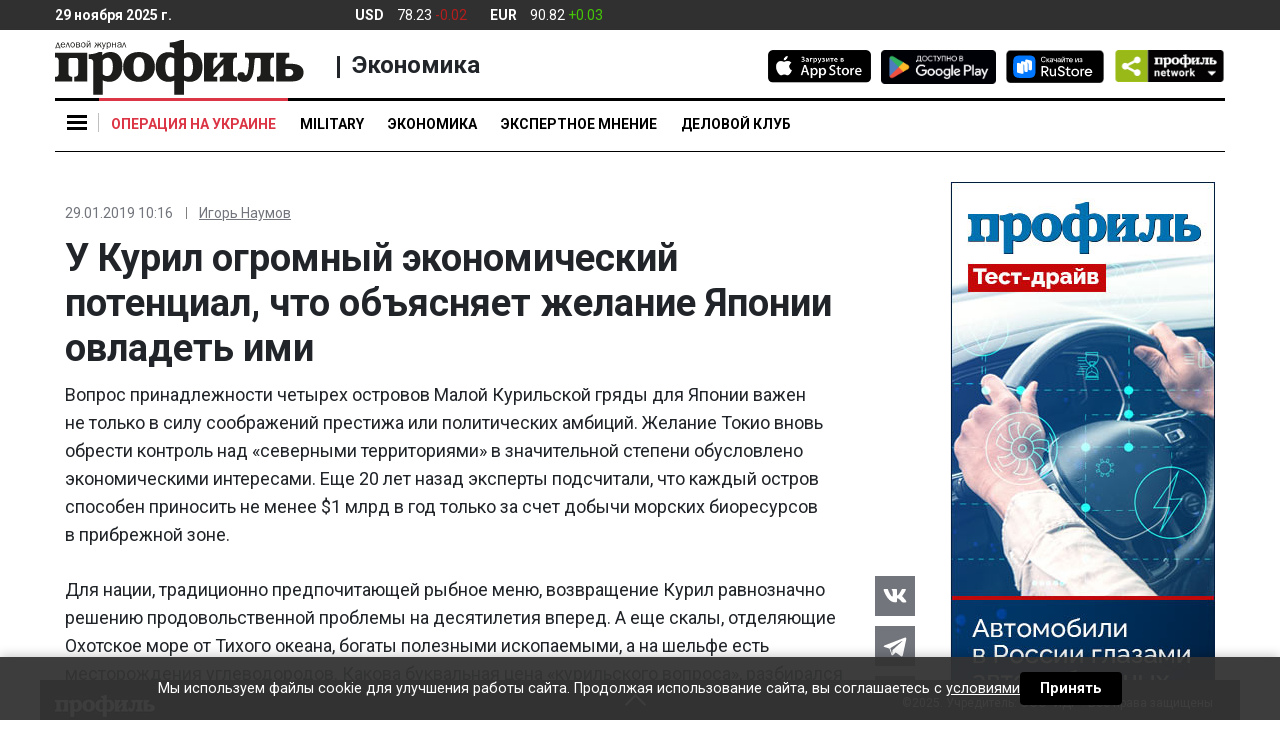

--- FILE ---
content_type: text/html; charset=UTF-8
request_url: https://profile.ru/economy/u-kuril-ogromnyj-ekonomicheskij-potencial-chto-obyasnyaet-zhelanie-yaponii-ovladet-imi-65504/
body_size: 31482
content:
<!doctype html>
<html class="no-js" lang="ru-RU" prefix="og: https://ogp.me/ns# article: https://ogp.me/ns/article#  profile: https://ogp.me/ns/profile# fb: https://ogp.me/ns/fb#">

    

<head itemscope itemtype="https://schema.org/WPHeader">

    <meta charset="UTF-8" />
    <meta name="copyright" lang="ru" content="Информационное агентство Деловой журнал Профиль - profile.ru" />

    <meta http-equiv="x-ua-compatible" content="ie=edge"/>
    <meta name="viewport" content="width=device-width, initial-scale=1.0"/>
    <meta name="apple-mobile-web-app-capable" content="yes"/>
    <meta name="apple-mobile-web-app-status-bar-style" content="black-translucent"/>
    
        

    
    <meta name="author" content="Игорь Наумов" />



        <link rel="pingback" href="https://profile.ru/xmlrpc.php" />

    <link rel="manifest" href="/manifest.webmanifest" />

    <link rel="dns-prefetch" href="https://cdn.profile.ru" />
    <link rel="dns-prefetch" href="https://counter.yadro.ru" />
    <link rel="dns-prefetch" href="https://fonts.googleapis.com" />

    <link rel="preconnect" href="https://cdn.profile.ru" />

    <link rel="profile" href="https://gmpg.org/xfn/11">

    <link rel="icon" href="/favicon.ico" />
    <link rel="apple-touch-icon" href="https://cdn.profile.ru/wp-content/themes/profile/assets/img/Profile_icon_192x192_blue.png" />

    <meta name="msvalidate.01" content="13DFD495A6A21226C33225FEE601FE75" />
    <meta property="fb:pages" content="245606408830047" />

    <link rel="alternate" type="application/rss+xml" href="https://profile.ru/feed/short/" />
        <title itemprop="headline">У Курил огромный экономический потенциал, что объясняет желание Японии овладеть ими - Информационное агентство Деловой журнал Профиль - profile.ru</title>

    
        

<script type="text/javascript"> (function (m, e, t, r, i, k, a) {
        m[i] = m[i] || function () {
            (m[i].a = m[i].a || []).push(arguments)
        };
        m[i].l = 1 * new Date();
        k = e.createElement(t), a = e.getElementsByTagName(t)[0], k.async = 1, k.src = r, a.parentNode.insertBefore(k, a)
    })(window, document, "script", "https://cdn.jsdelivr.net/npm/yandex-metrica-watch/tag.js", "ym");
    ym(24504371, "init", {clickmap: true, trackLinks: true, accurateTrackBounce: true});
</script>

<noscript>
    <div>
        <img loading="lazy" src="https://mc.yandex.ru/watch/24504371" style="position:absolute; left:-9999px;" alt=""/>
    </div>
</noscript>

<script>
    new Image().src = "//counter.yadro.ru/hit?r" + escape(document.referrer) + ((typeof (screen) == "undefined") ? "" : ";s" + screen.width + "*" + screen.height + "*" + (screen.colorDepth ? screen.colorDepth : screen.pixelDepth)) + ";u" + escape(document.URL) + ";h" + escape(document.title.substring(0, 150)) + ";" + Math.random();
</script>


    
    



<style>

    body {
        margin: 0;
        font-family: -apple-system, BlinkMacSystemFont, "Segoe UI", Roboto, "Helvetica Neue", Arial, "Noto Sans", "Liberation Sans", sans-serif, "Apple Color Emoji", "Segoe UI Emoji", "Segoe UI Symbol", "Noto Color Emoji";
        font-weight: 400;
        line-height: 1.5;
        color: #212529;
        text-align: left;
        background-color: #fff;
    }
    article, aside, figcaption,
    figure, footer, header,
    hgroup, main, nav, section {
        display: block;
    }

    ol,
    ul,
    dl {
        margin-top: 0;
        margin-bottom: 1rem;
    }

    ol ol,
    ul ul,
    ol ul,
    ul ol {
        margin-bottom: 0;
    }

    a:not([href]):not([tabindex]) {
        color: inherit;
        text-decoration: none;
    }

    img {
        vertical-align: middle;
        border-style: none;
    }

    svg {
        overflow: hidden;
        vertical-align: middle;
    }

    button,
    input {
        overflow: visible;
    }

    input[type="radio"],
    input[type="checkbox"] {
        box-sizing: border-box;
        padding: 0;
    }

    input[type="checkbox"] {
        -webkit-appearance: none;
        opacity: 0;
        position: absolute;
    }

    a {
        color: #212529;
        text-decoration: none;
        background-color: transparent;
    }

    body {
        margin: 0;
    }

    body,
    html {
        -webkit-tap-highlight-color: rgba(0, 0, 0, 0);
        -webkit-touch-callout: none;
        min-height: 100%;
        -webkit-text-size-adjust: 100%;
        -webkit-font-smoothing: antialiased;
    }

    .col-12,
    .col-sm-2,
    .col-xl-3 {
        position: relative;
        width: 100%;
        padding-right: 15px;
        padding-left: 15px;
    }

    .row {
        display: flex;
        flex-wrap: wrap;
        margin-right: -15px;
        margin-left: -15px;
    }

    body {
        min-height: 100vh;
        display: flex;
        flex-direction: column;
        justify-content: space-between;
    }

    body .footer__inner,
    body .main {
        width: 100%;
        max-width: 1200px;
        margin: auto;
    }

    .col-12 {
        min-height: auto;
    }

    .d-none {
        display: none !important;
    }

    .d-inline-block {
        display: inline-block !important;
    }

    .d-block {
        display: block !important;
    }

    .d-flex {
        display: flex !important;
    }

    .flex-column {
        flex-direction: column;
    }

    .justify-content-center {
        justify-content: center !important;
    }

    .justify-content-between {
        justify-content: space-between !important;
    }

    .align-items-center {
        align-items: center !important;
    }

    .position-relative {
        position: relative;
    }

    .text-center {
        text-align: center !important;
    }

    .align-baseline {
        vertical-align: baseline !important;
    }

    h1 {
        font-size: 1.25rem;
        line-height: 1.1;
        margin: 0.375rem 0 0.375rem;
    }
    h1:first-child {
        margin: 0 0 0.25rem;
    }
    h2 {
        font-size: 1.25rem;
        line-height: 1.1;
        margin: 0.375rem 0 0.375rem;
    }
    h2:first-child {
        margin: 0 0 0.25rem;
    }
    h3 {
        font-size: 1.125rem;
        line-height: 1.1;
        font-weight: 700;
        margin: 0.375rem 0 0.375rem;
    }
    h4 {
        font-size: 1.25rem;
        line-height: 1.5;
        font-weight: 700;
        margin: 0.375rem 0 0.375rem;
    }
    h4:first-child {
        margin: 0 0 0.25rem;
    }
    h5,h6 {
        font-size: 1.125rem;
        line-height: 1.5;
        font-weight: 700;
        margin: 0.375rem 0 0.5rem;
    }
    h5, h6:first-child {
        margin: 0 0 0.25rem;
    }


    .w-100 {
        width: 100% !important;
    }

    *,::after,::before {
        -webkit-box-sizing: border-box;
        box-sizing: border-box;
    }
    .nav-tabs .nav-item.show .nav-link, .nav-tabs .nav-link.active {
        border-color: #dee2e6 #dee2e6 #dee2e6!important;
    }
    .nav-tabs .nav-link {
        margin-bottom: -1px;
        background-color: #ececec!important;
        border-top-left-radius: 0.25rem;
        border-top-right-radius: 0.25rem;
    }
    .nav-tabs .nav-link.active, .nav-tabs .nav-link.active + a {
        margin-bottom: -1px;
        background-color: #fff!important;

        border-top-left-radius: 0.25rem;
        border-top-right-radius: 0.25rem;
    }
    /*.col-12 {
			z-index: 10;
		}*/
    .header__nav {
        background: #fff;
    }
    .header__nav__stick {
        z-index: 15!important;
    }
    .header__widgets {
        max-height: 30px;
    }
    .logo {
        width: 15.5625rem;
        max-width: 100%;
        bottom: 0;
    }

    .header__social {
        padding: 1.25rem 0 0;
    }

    .burger-menu__yellow a {
        border-left-color: #ffc107
    }
    .burger-menu__blue a {
        border-left-color: #007bff
    }
    .burger-menu__green a {
        border-left-color: #28a745
    }
    .burger-menu__red a {
        border-left-color: #dc3545
    }
    .burger-menu__orange a {
        border-left-color: #fd7e14
    }
    .burger-menu__purple a {
        border-left-color: #6f42c1
    }
    .burger-menu__gray a {
        border-left-color: #999
    }
    .burger-menu__teal a {
        border-left-color: #20c997
    }
    .burger-menu__black a {
        border-left-color: #000
    }
    .burger-body {
        padding: 0;
        min-width: 15.625rem
    }
    .news__name {
        font-size: 0.8125rem!important;
        line-height: 1.2;
        font-weight: 500;
        color: #000;
        transition: color .2s;
    }
    .news__list li + li {
        margin: 1rem 0 0;
    }
    .icon {
        display: inline-block;
        vertical-align: middle;
        border-radius: 4px;
        width: 1.875rem;
        height: 1.875rem;
        text-align: center;
    }
    .icon>img {
        max-width: 100%;
        height: auto;
    }
    .icon .svg-icon {
        fill: #fff;
        max-height: 1.375rem;
        max-width: 1.375rem;
        stroke-width: 0;
        pointer-events: none;
        transform: translateX(0);
    }
    .header__currency__item>span:first-child {
        margin-right: 0.625rem;
    }
    .burger-menu {
        display: block;
        position: relative;
        z-index: 7;
    }
    .main {
        position: relative;
        flex: 1;
        align-self: center;
    }
    .scroll-to-top {
        font-size: 0.75rem;
        stroke: #C0C0C0;
        color: #C0C0C0;
        display: flex;
        flex-direction: column;
        align-items: center;
        position: fixed;
        right: 50%;
        opacity: 0;
        padding: 5px;
        border-radius: 25px 25px 2px 2px;
        z-index: 200;
        transform: translate(660px, 100px) scale(0);
        transition: all 0.3s;
    }
    .scroll-to-top svg {
        border-radius: 50%;
    }
    .scroll-to-top span {
        text-shadow: 1px 1px #fff;
    }
    .subscribe-form input {
        font-size: 10px;
        color: #303030;
        height: 30px;
        width: 181px;
        min-width: 181px;
        padding: 2px 10px;
        border: 1px solid #C0C0C0;
    }
    .subscribe-form button {
        background: #303030;
        border: 0;
        font-size: 10px;
        color: white;
        border-radius: 4px;
        height: 30px;
        width: 88px;
        min-width: 88px;
        cursor: pointer;
        transition: all 0.2s;
    }
    .flex {
        flex: 1;
    }
    .cell {
        margin: 0 0 1.875rem;
        height: 264px;
    }
    .cell--main {
        max-width: unset;
    }
    .cell--double {
        overflow: hidden;
        height: 558px;
        max-height: 558px;
    }
    .article {
        position: relative;
        overflow: hidden;
        display: block;
    }
    .article.cell {
        border-radius: 6px;
    }
    .article__title {
        font-weight: 700;
        display: inline-block;
        transition: opacity 0.25s;
        margin-top: 0.625rem;
    }
    .article__detail {
        min-width: 100%;
        line-height: 1.1;
        margin: 0.5625rem 0 0;
    }
    .article__data {
        display: block;
        line-height: 1.35;
        font-size: 0.75rem;
        font-weight: 500;
    }
    .article__author {
        position: relative;
        margin-right: 0.25rem;
        text-decoration: underline;
        font-weight: 400;
        line-height: 1.2;
        pointer-events: auto;
    }
    /*.article__author:first-child {
			margin: 0;
		}*/
    .article,.article a {
        color: #fff;
    }
    .article__frame {
        background: #ececec;
        display: block;
        position: relative;
        height: 100%;
        border-radius: 6px;
    }
    .article__frame>img {
        position: relative;
        left: 50%;
        transition: all 0.3s ease-out;
        max-width: none;
        height: 100%;
        min-width:100%;
        border-radius: 6px;
        transform: translate(-50%, 0);
    }
    .article__frame--wide>img {
        min-width: 100%;
        height: auto;
        top: 50%;
        transform: translate(-50%, -50%);
    }
    .article__body {
        position: absolute;
        left: 0;
        right: 0;
        bottom: 0;
        padding: 0.75rem 0.9375rem;
        background-image: linear-gradient(rgba(0, 0, 0, 0), rgba(0, 0, 0, .6) 30%, rgba(0, 0, 0, .8));
        background-repeat: no-repeat;
    }
    .article__title {
        font-size: 1.125rem;
        line-height: 1.15;
    }
    .article__author {
        font-size: 0.75rem;
        font-weight: 500;
        margin-right: 5px;
    }
    .sticker-group {
        position: absolute;
        top: 0.625rem;
        right: 0.625rem;
        display: flex;
    }
    .sticker-group .sticker {
        position: relative;
        top: 0;
        right: 0;
    }
    .sticker {
        font-size: 0.625rem;
        line-height: 1.3;
        font-weight: 700;
        text-transform: uppercase;
        position: absolute;
        top: 0.625rem;
        right: 0.625rem;
        transition: all 0.25s;
        padding: 0.125rem 0.375rem;
    }
    .special {
        position: relative;
        overflow: hidden;
        margin: 0 auto 1.875rem;
        transition: all 0.20s ease-out;
    }
    .special a {
        display: block;
    }
    .special img {
        display: block;
        max-width: 100%;
    }
    .special--gray {
        background: #eee;
    }
    .footerMenu>.upDown {
        position: absolute;
        border-color: #fff;
        border-style: solid;
        border-width: 0 2px 2px 0;
        transform: rotate(225deg);
        height: 15px;
        width: 15px;
        top: 42%;
        left: 49%;
        cursor: pointer;
    }
    input.footerMenu {
        opacity: 0;
    }
    .footer {
        background: #303030;
        position: fixed;
        bottom: 0;
        left: 0;
        right: 0;
        width: 100%;
        min-height: 40px;
        transition: all .35s;
        z-index: 1;
        max-width: 1200px;
        margin: auto;
    }
    .footer,.footer a {
        color: #fff;
        text-decoration: none;
    }
    .footer-logo-top {
        width: 100px;
        height: 22px;
        margin-top: 15px;
        margin-left: 15px;
    }
    .OOO_IDR {
        font-size: 12px;
        font-weight: 400;
        display: block;
        line-height: 3.1;
        padding: 0 1.6875rem;
        position: absolute;
        top: 5px;
        right: 0;
    }
    .footer__inner {
        display: none;
        padding: 28px 15px 32px;
    }
    .footer__logo {
        min-width: 136px;
        width: 136px;
        margin-right: 61px;
    }
    .footer__logo img {
        position: relative;
        width: 136px;
        height: 30px;
        transition: all .35s;
    }
    .footer-flex {
        display: flex;
        margin-top: 5px;
    }
    .footer__body {
        position: relative;
    }
    .footer__age {
        position: absolute;
        top: 0;
        right: 0;
        color: #000;
        text-align: center;
        background: #fff;
        border-radius: 50%;
        width: 30px;
        height: 30px;
        font-size: 13px;
        font-weight: 700;
        line-height: 1.875rem;
    }
    .nav-footer {
        display: flex;
        flex-wrap: wrap;
        padding-left: 0;
        list-style: none;
        font-size: 14px;
        font-weight: 700;
        margin: 7px 0 14px;
    }
    .footer__delimiter {
        display: block;
        height: 1px;
        border-top: 1px solid #fff;
        margin: 27px 0 27px;
    }
    .nav-footer-item {
        margin-right: 20px;
    }
    .footer__copyright {
        color:#505258!important;
    }
    .footer__copyright p {
        font-size: 12px;
        font-weight: 400;
        text-align: left;
    }
    .footer__copyright p:first-child {
        margin-bottom: 6px;
    }
    .footerMenu {
        width: 100%;
        height: 40px;
        margin-bottom: 0;
    }
    #myFooter:checked ~ .footer__inner {
        display: block;
    }


    #myFooter:checked ~ .footerMenu {
        height: 0;
    }
    #myFooter:checked ~ .footerMenu>.upDown {
        top: 5%;
        transform: rotate(45deg);
    }
    /*#myFooter:checked ~ .footerMenu>.footer-logo-top {
			position: absolute;
			width: 136px;
			height: 31px;
			top: 78px;
			left: 15px;
		}*/
    #myFooter:checked ~ .footerMenu>.footer-logo-top,
    #myFooter:checked ~ .footerMenu>.OOO_IDR {
        display: none;
    }
    .right-side{
        padding: 0 0 1.875rem;
        position: relative;
        height: 100%;
    }
    .right-side .cell:last-child {
        margin: 0 auto;
    }
    .popup-special {
        background: rgba(0, 0, 0, 0.00001);
        position: fixed;
        bottom: 0;
        right: 0;
        display: flex;
        justify-content: center;
        align-items: center;
        transition: all 0.35s;
        transform-origin: right bottom;
        z-index: 10;
    }
    .popup-special:after,.popup-special:before {
        content: '+';
        color: #556a43;
        font-weight: 400;
        font-size: 1.625rem;
        line-height: 1.0;
        position: absolute;
        z-index: 1;
    }
    .popup-special:before {
        top: -0.95625rem;
        left: -0.5rem;
        padding: 0 0.1875rem 0 0;
    }
    .popup-special:after {
        top: -0.9625rem;
        right: -0.5rem;
        padding: 0 0 0 0.1875rem;
    }
    .popup-special img {
        min-width: 100%;
        transition: all 0.35s;
    }
    .popup-special__image {
        display: none;
        opacity: 0;
    }
    .popup-special__logo {
        display: block;
        opacity: 1;
    }
    .popup-special .popup-special__inner {
        position: relative;
        display: flex;
        align-items: center;
        flex-direction: column;
        justify-content: center;
        transition: all 0.35s;
        border: 1px dashed #556a43;
    }
    .popup-special .popup-special__inner:after,.popup-special .popup-special__inner:before {
        content: '+';
        color: #556a43;
        font-weight: 400;
        font-size: 1.625rem;
        line-height: 1.0;
        position: absolute;
        z-index: 1;
    }
    .popup-special .popup-special__inner:before {
        bottom: -0.625rem;
        left: -0.5625rem;
        padding: 0 0.1875rem 0 0;
    }
    .popup-special .popup-special__inner:after {
        bottom: -0.625rem;
        right: -0.5625rem;
        padding: 0 0 0 0.1875rem;
    }
    .popup-special .popup-special__inner img {
        min-width: 100%;
    }
    .popup-special .popup-special__close {
        border: 1px solid rgba(0, 0, 0, 0.6);
        position: absolute;
        width: 1.375rem;
        height: 1.375rem;
        border-radius: 50%;
        top: -2.1875rem;
        right: -0.625rem;
        cursor: pointer;
        z-index: 2;
    }
    .popup-special .popup-special__close:after,.popup-special .popup-special__close:before {
        content: '';
        position: absolute;
        background: rgba(0, 0, 0, 0.6);
        top: 0.625rem;
        left: 0.25rem;
        width: 0.75rem;
        height: 1px;
    }
    .popup-special .popup-special__close:before {
        transform: rotate(-45deg);
    }
    .popup-special .popup-special__close:after {
        transform: rotate(45deg);
    }
    .popup-special.close{
        transform: scale(0, 0);
    }
    #menuD {
        opacity: 0;
    }
    .separator_line {
        content: '';
        display: block;
        width: 250px;
        margin: 1.25rem 0;
        height: 1px;
        border-top: 1px solid #000;
    }
    .burger {
        background: #f6f6f6;
        position: absolute;
        top: 0;
        left: 0;
        z-index: 6;
        padding: 2.9375rem 0.875rem 0.4375rem;
        min-width: 16.5rem;
        border: 1px solid #c4c4c4;
        border-top: 3px solid #000;
        display: none;
        box-shadow: 2px 3px 3px 0 rgba(196, 196, 196, 0.75);
    }
    .burger-body__sub {
        display: none;
        list-style: none;
    }
    .burger-menu {
        line-height: 1.1;
        transition: all .25s;
        font-weight: 700;
        border-left: 0;
    }
    .burger-menu a, .burger-menu label span:first-child {
        display: block;
        padding: 0.75rem 0.875rem;
        transition: all .25s;
        color: #000;
        border-left-width: 3px;
        border-left-style: solid;
        border-bottom: 1px solid #ececec;
    }
    .burger-menu__bn a {
        border: none;
    }
    .burger-menu__sub a {
        border-bottom: none;
        border-left: none;
        display: block;
        padding: 0.75rem 0.875rem;
        transition: all .25s;
        color: #505050;
        min-width: 200px;
    }
    .burger-menu .toggleSubmenu {
        display: block;
    }
    .toggle-menu {
        cursor: pointer;
    }
    .toggle-menu span,.toggle-menu span:after,.toggle-menu span:before {
        content: '';
        display: block;
        position: absolute;
        width: 20px;
        height: 3px;
        background: #000;
        z-index: 9;
        transition: .25s;
    }
    .toggle-menu span {
        top: 23px;
        left: 12px;
    }
    .toggle-menu:after {
        content: '';
        display: block;
        position: absolute;
        top: 15px;
        left: 43px;
        height: 19px;
        border-right: 1px solid silver;
    }
    .toggle-menu span:before {
        top: 6px;
    }
    .toggle-menu span:after {
        top: -6px;
    }
    img {
        max-width: 100%;
        height: auto;
    }

    .icon--vk {
        background: #4c75a3;
    }

    .icon--twitter {
        background: #28aae1;
    }

    .icon--flipboard {
        fill: #f52828;
    }
    @media (min-width: 768px) {
        .header__nav::-webkit-scrollbar {
            display: none;
        }
        .header__nav {
            overflow-x: scroll;
            overflow-y: hidden;
        }
        .header > .container-fluid {
            padding-top: 1.875rem;
            padding-bottom: 1.875rem;
        }

        .header.isSticky .nav .nav-item:first-child {
            margin-right: 170px;
        }
        .header__nav .nav-link:before {
            content: '';
            position: absolute;
            left: 0;
            top: 0;
            right: 0;
            border-width: 3px 0 0;
            border-style: solid;
            transition: all 0.25s;
        }
        .header__nav .nav-link {
            text-align: center;
            border-color: transparent;
            position: relative;
            padding: 1.25rem 0.75rem 1rem;
            font-weight: 700;
            line-height: 1.4;
            overflow: hidden;
            color: #000;
        }
        .header__social {
            float: right;
            transition: all 0.30s;
        }
        .header__store + .header__store {
            margin-left: 0.625rem;
        }
        .header__nav {
            font-size: .875rem;
            text-transform: uppercase;
            border-bottom: 1px solid #000;
        }
        .header__nav:before {
            content: '';
            position: absolute;
            border-top: 3px solid #000;
            height: 3px;
            left: 0;
            top: 0;
            right: 0;
        }
    }
    @media (min-width: 992px) {
        .logo {
            margin: .625rem 0 .1875rem;
        }
        .header__nav .nav-link {
            text-align: center;
            border-color: transparent;
            position: relative;
            padding: 1.0625rem 0.75rem 1rem;
            font-weight: 700;
            line-height: 1.4;
            overflow: hidden;
            color: #000;
        }
    }
    @media (max-width: 1200px) {
        .cell--double {
            height: 264px;
        }
    }
    .tags-list a {
        display: inline-block;
        padding: 0.4375rem 0.5rem;
        margin-right: 0.9375rem;
        margin-bottom: 0.9375rem;
        background: #ececec;
        border: 0 none;
        border-radius: 2px;
        font-family: 'Roboto', sans-serif;
        font-size: 0.75rem;
        line-height: 1;
        font-weight: 700;
    }
    .profile_onenews__body p a, .micromarking a, .profile_onenews p a {
        color: #0d6efd;
        text-decoration: underline;
    }
    .profile_onenews__body p a:hover, .micromarking a:hover, .profile_onenews p a:hover {
        text-decoration: none;
    }
    #myFooter:checked ~ .footerMenu picture, #myFooter:checked ~ .footer-menu > .OOO_IDR {
        display: none;
    }
</style>



    

<style>
    .profile_onenews p, .profile_onenews li, .profile_onenews td {
        font-size: 1.125rem;
        line-height: 1.6;
    }
    .profile_onenews ul {
        margin-top: 1rem;
    }
    .profile_onenews ul li {
        margin-bottom: 1rem;
    }
    .attention {
        list-style: none;
        border-left: 2px solid #B51D1D;
        margin: 0 0 8px 0!important;
        padding: 0 0 0 8px;
        line-height: 1.2;
        font-size: 12px!important;
        font-style: italic;
    }
    figure figcaption p {
        font-size: 0.875rem!important;
    }
    figure figcaption span {
        line-height: 1.6;
    }
    .header .logo {
        width: 15.5625rem;
    }
    .header__widgets {
        background: #303030;
        padding: 0.4375rem 0;
        white-space: nowrap;
        z-index: 100;
    }
    .header__widgets,
    .header__widgets a {
        color: #fff;
    }
    .header__widgets > .row  > .col-12 {
        transition: all 0.35s;
    }
    .header__currency .up {
        color: #45C707;
    }
    .header__currency .down {
        color: #B61D1D;
    }
    .header__currency__item > span + .header__currency__item > span {
        margin-left: 0.3125rem;
    }
    .header__currency__item > span:first-child {
        margin-right: 0.625rem;
    }
    .header__weather > span {
        margin: 0 0.3125rem;
    }
    .header__delimiter {
        border-width: 0 1px 0 0;
        border-style: solid;
    }
    @media (min-width: 992px) {
        .profile_onenews {
            padding: 0 4.375rem 0 0;
        }
    }
    @media (min-width: 768px) {

        div.profile_onenews {
            line-height: 1.6;
        }
        .header__network  {
            position: relative;
            width: 6.625rem;
            max-width: 6.625rem;
            padding-left: 10px;
            display: inline-table;
            border-radius: 5px;
            transform-style: preserve-3d;
            perspective: 200px;
            z-index: 4;
        }
        .header__network .icon {
            display: block;
        }
        .header__network .icon--network {
            min-width: 111px;
        }
        .header__network > li {
            cursor: pointer;
            list-style: none;
        }
        .header__network > li:hover > ul {
            transition:all 200ms ease-in-out 0ms;
            transform:rotateX(0deg);
            box-shadow: 4px 6px 10px rgba(0, 0, 0, 0.1);
            opacity: 1.0;
        }
        .header__network ul {
            background: #ececec;
            position: absolute;
            right: 0;
            width: 9.375rem;
            max-width: 9.375rem;
            display: flex;
            justify-content: space-between;
            align-items: center;
            flex-wrap: wrap;
            opacity: 0.0;
            z-index: 10;
            padding: 0.4375rem 0.5625rem 0.625rem;

            transition: all 200ms ease-in-out 200ms;
            transform: rotateX(-90deg);
            transform-origin: 0% 0%;
            backface-visibility: hidden;
            box-shadow: 0 -50px 250px rgba(0, 0, 0, 0);
        }
        .header__network ul li {
            display: flex;
            justify-content: center;
            margin: 0 7px 0;
        }
        .header__network ul li .icon {
            margin: 0.5rem 0 0.4375rem;
        }
        .header .isSticky .logo {
            width: 144px;
            height: auto;
            position: absolute;
            left: 60px;
            bottom: -75px;
            max-width: none;
        }
    }
</style>





<style>
    @media (min-width: 768px) and (max-width: 992px){
        .header__network {
            margin-bottom: 12px;
        }
        .logo {
            height: 60px;
        }
        .header > .container-fluid {
            padding-top: 10px;
        }

        #menuD:checked~.toggle-menu span, #menuM:checked~.toggle-menu span {
            top: 23px;
            left: 12px;
        }
        #sub_burgerD:checked ~ .burger-body__sub {
            display: block;
            position: absolute;
            top: -445px;
            left: 260px;
            background: #f6f6f6;
        }
    }

    #readanother {
        padding: 0 10px 0;
    }
    #readanother strong {
        font-family: 'Roboto';
        font-size: 14px;
        line-height: 1;
        color: #B51D1D;
        text-transform: uppercase;
        margin: 0 0 12px 0;
    }
    #readanother ul {
        padding-left: 0;
    }
    #readanother li {
        list-style: none;
        border-left: 6px solid #B51D1D;
        margin: 0 0 20px 0;
        padding: 0 0 0 10px;
        line-height: 0;
    }
    #readanother li a {
        font-family: 'Roboto';
        font-weight: bold;
        font-size: 14px;
        line-height: 1.2;
        color: #000000;
        text-decoration: none;
    }
    .mr-3 a {
        display: inline-block;
        padding: 0.4375rem 0.5rem;
        margin-bottom: 0.9375rem;
        background: #ececec;
        border: 0 none;
        border-radius: 2px;
        font-family: "Roboto", sans-serif;
        font-size: .75rem;
        line-height: 1;
        font-weight: 700;
    }

    #menuM:checked ~ .background_checked {
        width: 200%;
        display: block;
        height: 49px;
        background: #f6f6f6;
        position: absolute;
        z-index: 10;
    }

    .cell__promo {
        position: fixed;
        bottom: 0;
        left: 0;
        right: 0;
        max-height: 100%;
        z-index: 999;
        transition: all 0.65s;
        transform: translate(0, 150%);
    }
    .blog {
        background: #ECECEC;
        flex: 1;
        display: flex;
        min-height: 9.875rem;
        margin: 0 0 1.875rem;
        border-radius: 6px;
    }
    .blog__frame> img {
        display: block;
        height: 100%;
        max-height: 9.875rem;
        width: auto;
        max-width: none;
        position: relative;
    }

    .publication__data {
        display: flex;
        line-height: 1.1;
        color:#505258;
    }
    .profile_onenews {
        margin: 0 0 1.875rem;
    }
    .tags-list {
        font-size: 0.875rem;
    }
    .tags-list {
        font-size: 0.875rem;
    }
    @media (min-width: 576px) {
        .tab-pane {
            max-width: unset!important;
            margin: 0!important;
        }
    }
    @media (max-width: 767.98px) {

        .profile_onenews .profile_onenews__title {
            font-size: 1.4375rem!important;
        }
        figure figcaption p {
            font-size: 0.75rem!important;
            color:#505258!important;
            line-height: 1.2!important;
        }
        .burger {
            position: fixed!important;
            padding: 50px 40px 0 16px;
            border: none;
            box-shadow: none;
            width: 100%;
            height: 100%;
            overflow: scroll;
        }
        .right-side{
            display: none;
        }
        .blog__detail {
            margin-top: 0.625rem;
            color: #000;
        }
        .news__body, .news__body__inner, .news__body>div {
            height: 100%!important;
            max-height: 100%!important;
        }
        .news__tabs .nav-item:last-child {
            display: none;
        }
        .news__tabs .nav-item:first-child {
            width: 100%;
        }
        .news__tabs .nav-item:first-child .nav-link {
            border-radius: 6px 6px 0 0!important;
        }
        .toggle-menu:after, .news__body:after {
            display: none;
        }
        .header__network .icon--network {
            display: none;
        }
        .header__widgets {
            display: none;
        }
        .burger::-webkit-scrollbar {
            display: none
        }
        .article.cell--main {
            border: 0;
            margin: 0
        }
        .col-12 .d-flex .d-flex .d-block {
            width: 42px;
            height: 49px;
        }

        .cell,
        .cell--main {
            height: auto!important;
            max-height: none!important;
        }
        .cell {
            margin: 0 0 1.25rem!important;
            min-height: 264px;
        }
        .article.cell:not(.cell--main) {
            border-radius: 0;
            border-bottom: 1px solid #C0C0C0;
        }
        .article.cell.cell--main {
            border: 0;
            margin: 0!important;
        }
        .article a,
        .article a.sticker--white {
            color: #000;
        }
        .article a.sticker:not(.sticker--white) {
            color: #FFF;
        }
        .article--main .article__title {
            font-size: 1.25rem;
            font-weight: 700;
            line-height: 1.2;
        }
        .article__data {
            font-size: 0.75rem;
            font-weight: 400;
            color: #000;
        }
        .article .article__author {
            font-size: 0.75rem;
            font-weight: 400;
            margin-top: 0;
            margin-right: 8px;
        }
        .article__body {
            position: relative;
            background: transparent;
            padding: 0.4375rem 0 1.25rem 0;
        }
        .article__frame{
            border-radius: 6px;
            overflow: hidden;
        }
        .article__frame > img {
            width: 100%;
            max-width: 100%;
            min-width: 100%;
            min-height: 100%;
            height: auto;
            top: 50%;
            left: 50%;
            transform: translate(-50%, -50%);
        }
        .article__frame--wide > img {
            transform: translate(-50%, -50%);
        }
        .article__frame:before {
            content: '';
            display: block;
            padding-top: 56%;
        }
        .article__frame > img {
            position: absolute;
        }

        .footer__copyright {
            display: block;
            text-align: center;
            margin: 15px 0 0;
        }
        .nav-footer{
            display: block;
        }
        .nav-footer-item{
            margin-bottom: 8px;
            line-height: 1.8;
            font-size: 18px;
        }
        .blog {
            flex-direction: column;
        }
        .blog__frame {
            margin: 20px auto auto;
        }
        .blog__frame > img {
            max-height: none;
            min-width: 100%;
            height: auto;
            border-radius: 6px;
            max-width: 100%;
        }
        .blog__title {
            padding-bottom: 0!important;
        }
        .blog__body {
            padding: 0.9375rem;
        }
        .separator_line {
            width: 100%;
        }
        .arrow {
            border: solid black;
            border-width: 0 2px 2px 0;
            display: inline-block;
            padding: 5px;
            position: absolute;
            top: 17px;
            right: 10px;
            transform: rotate(45deg);
            transition: .25s;
        }

        .burger-body__sub a {
            border-bottom: none;
            border-left: none;
            display: block;
            padding: 0.75rem 0.875rem;
            transition: all .25s;
            color: #505050;
        }
        .burger-menu a, .burger-menu label span:first-child {
            font-size: 1.25rem;
        }
        .toggle-menu span {
            z-index: 10;
        }

        .main {
            padding-top: 3.9375rem;
        }
        .header__store {
            max-width: 5.625rem;
            max-height: 1.625rem;
            margin: 0 0 1.75rem;
        }
        .header__store:last-child {
            max-width: 6rem;
        }
        .header__network {
            margin-bottom: 3.125rem;
        }
        .header__network ul {
            display: flex;
            flex-wrap: wrap;
        }
        .header__network ul li {
            margin:0 1.5625rem 0.9375rem 0;
        }
        .header .header__nav .float-md-left {
            flex: 1;
            overflow: hidden;
        }
        .header .header__nav .float-md-right {
            display: none!important;
        }
        .header .header__nav .nav {
            font-size: 0;
            height: 3.75rem;
            white-space: nowrap;
            overflow: auto;
            -webkit-overflow-scrolling: touch;
        }
        .header .header__nav .nav .nav-link {
            font-size: 0.875rem;
            font-weight: 500;
            line-height: 1.2;
            padding: 0.9375rem 1.5625rem 0.9375rem 0;
        }
        .header .header__nav .nav .nav-item {
            display: inline-block;
            vertical-align: middle;
        }
        .header {
            background: white;
            position: fixed!important;
            top: 0;
            left: 0;
            right: 0;
        }
        .header .row {
            display: block;
            margin: 0 -1.875rem;
        }
        .header .logo {
            margin-top: 0;
            margin-bottom: 0;
        }
        .header .row > .col-12:nth-child(2) {
            border-top: 1px solid #C0C0C0;
            border-width: 1px 0 0;
        }
        .header .row > .col-12:last-child,
        .header .rubric,
        .header .searchform {
            display: none!important;
        }
        .header .header__nav {
            padding-top: 0;
            height: 3.125rem;
            overflow: hidden;
        }
        .logo {
            max-width: 8.125rem;
            max-height: 1.75rem;
            z-index: 12;
        }
        .special {
            padding: 1.875rem 0 0;
        }
        .partners__item.d-flex .partners__item__title {
            margin: 0 0 1.25rem 1.25rem;
            font-size: 1rem;
        }
        .partners__item.d-flex .partners__frame {
            position: relative;
            overflow: hidden;
            min-width: 80px;
            width: 80px;
            height: 80px;
        }
        .partners__item.d-flex .partners__frame img {
            position: relative;
            max-width: none;
            min-width: auto;
            height: 100%;
            width: auto;
            left: 50%;
            transform: translate(-50%, 0%);
        }
        .profile_onenews {
            display: block;
            margin: 0.5rem 0 0.9375rem;
        }
        .profile_onenews .stick .ya-share2__item {
            margin: 0 0.9375rem 0.625rem 0;
        }
        .profile_onenews .stick:before {
            content: "Поделиться:";
            font-size: 0.5625rem;
            color: #C0C0C0;
            display: block;
            margin: 0.1875rem 0;
        }
        .author:before {
            top: 104px;
            left: 0;
        }
        aside.aside-img {
            float: none;
            font-size: 1rem;
            margin: 0.625rem 0;
            width: 100%;
        }
        .newslist__body a {
            margin: 0 0 1.6875rem!important;
        }
        .newslist__item .d-flex {
            flex-direction: column;
        }
        .newslist__frame {
            min-width: 100%;
            height: auto;
            max-height: none;
            margin-bottom: 1.25rem;
            border-radius: 6px;
            overflow: hidden;
        }
        .newslist__frame img {
            width: 100%;
        }
        .newslist__frame {
            min-width: 100%;
            height: auto;
            max-height: none;
            margin-bottom: 1.25rem;
            border-radius: 6px;
            overflow: hidden;
        }
        .newslist__result {
            margin: 0 0 1.875rem;
        }
        .newslist__item {
            padding: 1.0625rem 0 0.625rem;
        }
        .newslist__item+.newslist__item {
            margin: 0;
            padding: 1.0625rem 0 0.625rem;
        }
        .footer__copyright p {
            display: block;
            text-align: center;
        }
        .footer__delimiter,
        .footer-logo-top,
        .footer__logo,
        .OOO_IDR {
            display: none;
        }
        .special:before {
            content: "Реклама";
            font-size: 0.625rem;
            color: #C0C0C0;
            position: absolute;
            top: 0.4375rem;
            left: 50%;
            transform: translate(-50%, 0);
        }
        .story .story__title {
            font-size: 1.125rem;
            font-weight: 500;
            margin: 0 0 0.625rem;
        }
        .story img {
            min-width: 100%;
            width: 100%;
            height: auto;
            float: left;
            transform: translate(0, 0);
        }
        .story__frame {
            margin: 0 0 0.625rem;
        }

        #menuM:checked ~ .burger,
        #menuM:checked ~ .burger-body {
            display: block;
        }
        #menuM:checked ~ .toggle-menu::after {
            top: 0;
            left: 0;
            background: #f6f6f6;
            width: 100%;
            height: 49px;
            right: unset;
            border: none;
            z-index: 8;
        }
        #sub_burgerM:checked ~ .burger-body__sub {
            display: block;
        }
        #sub_burgerM:checked ~ .toggleSubmenu .arrow {
            transform: rotate(-135deg);
        }
        .partners__frame figure {
            height: 100%;
        }
    }
    @media (max-width: 992px) {
        .right-side{
            display: none;
        }

        .news__body:after {
            position: fixed;
            height: 5rem;
        }
        .news__body > div {
            height: calc(100vh - 113px);
            max-height: calc(100vh - 113px);
        }
        .news__body > div {
            height: 516px;
            max-height: 516px;
        }
        .header__currency__item + .header__currency__item {
            margin-left: 0.625rem;
        }
        .footer__delimiter,
        .footer-logo-top,
        .footer__logo,
        .OOO_IDR {
            display: none;
        }
        .partners__item.d-flex {
            height: 100%;
            max-width: none;
            margin: 0;
            padding: 0 0 1.25rem;
        }
        .main {
            position: relative;
            z-index: 1;
            flex: 1;
            align-self: center;
        }
        .author {
            padding: 0 1.25rem 1.25rem;
            margin-top: 2.8125rem;
        }
        .author__title {
            line-height: 1.25;
        }
        .author__post {
            line-height: 1.1;
        }
        .ya-share2__list {
            display: inline-flex;
            flex-wrap: wrap;
        }
        .ya-share2__icon {
            background-size: 1.875rem;
            width: 1.875rem;
            height: 1.875rem;
        }
    }
    @media (max-width: 992px) {
        body {
            font-size: 0.875rem;
        }
        .scroll-to-top {
            padding: 0.3125rem 0.3125rem 0;
            border-radius: 45px 45px 4px 4px;
            right: 10px;
            top: 60px;
            transform: translate(0, 0) scale(0);
            stroke: #808080;
            color:#505258;
            font-size: 9px;
        }
        .scroll-to-top.active {
            background: rgba(255, 255, 255, 0.75);
            transform: translate(0, 0) scale(1);
            opacity: 1;
            box-shadow: 0 1px 5px 1px rgba(0, 0, 0, 0.1);
        }
        .scroll-to-top svg {
            max-width: 30px;
            max-height: 30px;
            margin-bottom: 5px;
        }
        .news__date {
            font-size: 0.75rem;
            margin: 0 0 0.625rem;
        }
        .news__time {
            font-size: 0.875rem;
            line-height: 1.55;
            font-weight: 500;
            min-width: 3.125rem;
        }
        .news__name {
            font-size: 1rem;
        }
        .sticker {
            font-size: 0.625rem;
            font-weight: 500;
        }
        .header {
            z-index: 200;
            position: relative;
        }
        .header > .container-fluid {
            padding-left: 15px;
            padding-right: 15px;
        }
        .header > .row {
            padding-left: -15px;
            padding-right: -15px;
        }
        .header__social {
            float: right;
            padding-top: 0.9375rem;
        }
        .header__widgets {
            font-size: 12px;
            line-height: 1.5;
        }
        .header__nav .nav-link {
            text-align: left;
            color: #000;
            font-size: 0.75rem;
            padding-left: 0.25rem;
            padding-right: 0.25rem;
        }
        .searchform__btn {
            padding: 0.625rem;
            width: 3.375rem;
            height: 3.375rem;
            line-height: 1.875rem;
        }
        .searchform input[type="search"] {
            height: 3.375rem;
        }
        /*.icon {
				line-height: 1.9;
			}*/
        .main {
            padding-bottom: 1.875rem;
        }
        .popup-special {
            margin: 0 1.5rem 3.25rem 0;
        }
        .popup-special__inner {
            width: 5.625rem;
            height: 5.625rem;
            padding: 0.4375rem;
        }
        .special {
            padding: 0;
            margin-bottom: 1.25rem;
        }
        .special--gray {
            background: transparent;
        }
        .waypoint:before {
            width: auto;
            left: -0.9375rem;
            right: -0.9375rem;
            transform: translate(0, 0);
        }
        .load-btn {
            display: none;
        }
        .related-links {
            margin: 1.875rem 0 1.875rem;
        }
        .related-links .related-links__title {
            font-size: 1rem;
        }
        .related-links__item-name {
            font-size: 1.0625rem;
        }
        .profile_onenews {
            font-size: 1rem;
            line-height: 1.6;
        }
        .profile_onenews p {
            margin: 0 0 1.3125rem;
        }
        .profile_onenews blockquote p {
            margin: 0;
        }
        .profile_onenews .profile_onenews__title {
            font-size: 2.375rem;
            line-height: 1.2;
            margin: 0 0 0.5rem;
        }
        .profile_onenews__subtitle {
            font-size: 1.5rem;
            line-height: 1.5;
        }
        .profile_onenews__body {
            margin: 0;
        }
        .mobile-only {
            display: inline-block;
        }
        .publication__data {
            font-size: 0.75rem;
            margin-bottom: 0.625rem;
        }
        .publication__author {
            font-size: 0.75rem;
            padding-left: 0.5rem;
            margin-left: 0.5rem;
            text-decoration: underline;
        }
        figure figcaption p {
            font-size: 0.75rem;
            line-height: 1.2;
            color:#505258;
            text-transform: none;
            margin: 0.1875rem 0 0.3125rem!important;
        }
        figure figcaption {
            font-size: 0.75rem;
            color:#505258;
            font-style: normal;
            text-transform: uppercase;
            padding: 0.375rem 0 0.5rem;
        }
        blockquote {
            font-size: 1.125rem;
            line-height: 25px;
            margin: 2.125rem 0 1rem!important;
            padding: 1.25rem 0 1.25rem 2.5rem;
        }
        blockquote.blockquote-img figure {
            min-width: 100%;
            margin: 0;
        }
        blockquote.blockquote-img figcaption {
            font-size: 0.875rem;
        }
        .alignleft {
            margin-right: 0;
            float: none;
        }
        .ya-share2__list {
            display: inline-flex;
            flex-wrap: wrap;
        }
        .ya-share2__icon {
            background-size: 1.875rem;
            width: 1.875rem;
            height: 1.875rem;
        }
        .search__result {
            margin: 0 0 1.875rem;
        }
        .search__item {
            padding: 1.0625rem 0 0.625rem;
        }
        .search__item + .search__item {
            padding: 1.0625rem 0 0.625rem;
        }
        .section__title {
            border-left: 3px solid;
            padding-left: 0.625rem;
            font-size: 1.25rem;
            font-weight: 900;
            line-height: 1.0;
        }
        body.branding .main {
            position: relative;
        }
    }
    @media (max-width: 1200px) {
        body .main,
        body .footer__inner {
            max-width: 100%;
        }
        .read-yzd.read-yzd__bg {
            background-color: #ECECEC;
            margin: 0 -0.9375rem;
            padding: 0.9375rem;
            display: block;
        }
        aside.aside-img {
            font-size: 1rem;
            margin: 0.625rem 0;
        }
        .story img {
            min-width: 550px;
            width: 550px;
            height: auto;
            float: right;
        }
        .story__frame {
            margin: 0 0 0.625rem;
        }
        body.branding .header__widgets {
            max-width: 882px;
        }
    }
    @media (min-width: 576px) and (max-width: 768px) {
        .container-fluid {
            max-width: 100%
        }
    }
    @media (min-width: 768px) and (max-width: 992px) {
        .news__date {
            margin: 0 0 0.3125rem
        }
        .header__nav > div:first-child {
            height: 3.3125rem
        }

        .header__nav > div:first-child .nav {
            white-space: nowrap
        }

        .header__nav > div:first-child .nav .nav-item {
            display: inline-block
        }
        .header > .container-fluid {
            padding-left: 15px;
            padding-right: 15px
        }
        .header .nav {
            flex-wrap: nowrap
        }
    }
    @media (min-width: 576px) and (max-width: 1200px) {

        #sub_burgerD {
            opacity: 0;
        }
        .header__nav .nav-item:first-child {
            width: 42px;
        }
        .arrow {
            border: solid black;
            border-width: 0 2px 2px 0;
            display: inline-block;
            padding: 4px;
            position: absolute;
            top: 16px;
            right: 4px ;
            transform: rotate(-45deg);
            transition: .25s;
        }
    }

</style>




<style>
    #menuD {
        width: 20px;
        height: 18px;
        position: absolute;
        top: 20px;
        left: 12px;
        cursor: pointer;
        z-index: 17;
    }
    header {
        z-index: 2;
    }
    .header__widgets {
        z-index: 500;
    }
    .header__currency__item  > span + .header__currency__item  > span {
        margin-left: 0.3125rem;
    }
    .header.isSticky > .container-fluid > .row > .col-12:first-child {
        z-index: 16!important;
    }
    .icon--network {
        max-height: 32px;
    }
    .icon--network img {
        max-height: 32px;
    }
    .header__nav {
        background: #fff;
    }
    .header__nav__stick {
        z-index: 15!important;
    }
    .header__widgets {
        max-height: 30px;
    }
    .logo {
        width: 15.5625rem;
        max-width: 100%;
        bottom: 0;
    }
    .header__social {
        padding: 1.25rem 0 0;
    }
    .header__currency__item>span:first-child {
        margin-right: 0.625rem;
    }
    .header .logo {
        width: 15.5625rem;
    }
    .header__widgets {
        background: #303030;
        padding: 0.4375rem 0;
        white-space: nowrap;
        z-index: 100;
    }
    .header__widgets,
    .header__widgets a {
        color: #fff;
    }
    .header__widgets > .row  > .col-12 {
        transition: all 0.35s;
    }
    .header__currency .up {
        color: #45C707;
    }
    .header__currency .down {
        color: #B61D1D;
    }
    .header__currency__item > span + .header__currency__item > span {
        margin-left: 0.3125rem;
    }
    .header__currency__item > span:first-child {
        margin-right: 0.625rem;
    }
    .header__weather > span {
        margin: 0 0.3125rem;
    }
    .header__delimiter {
        border-width: 0 1px 0 0;
        border-style: solid;
    }

    @media (max-width: 767.98px) {
        .header__network .icon--network {
            display: none;
        }
        .header__widgets {
            display: none;
        }
        .header__store {
            max-width: 5.625rem;
            max-height: 1.625rem;
            margin: 0 0 1.75rem;
        }
        .header__store:last-child {
            max-width: 6rem;
        }
        .header__network {
            margin-bottom: 3.125rem;
        }
        .header__network ul {
            display: flex;
            flex-wrap: wrap;
        }
        .header__network ul li {
            margin:0 1.5625rem 0.9375rem 0;
        }
        .header .header__nav .float-md-left {
            flex: 1;
            overflow: hidden;
        }
        .header .nav-link--feedback {
            position: relative;
            display: inline-block;
            vertical-align: middle;
            padding-right: 1.5625rem;
            font-family: 'PT Sans', sans-serif;
            font-style: normal;
            font-weight: 700;
            font-size: 1rem;
            line-height: 1.3;
        }
        .header .nav-link--feedback:before {
            content: '';
            position: absolute;
            border: 1px solid;
            width: 0.5rem;
            height: 0.5rem;
            right: 0.9375rem;
            top: 55%;
            transform: translate(0, -50%) rotate(135deg);
            border-color: #000 transparent transparent #000;
        }
        .header .header__nav .float-md-right {
            display: none!important;
        }
        .header .header__nav .nav {
            font-size: 0;
            height: 3.75rem;
            white-space: nowrap;
            overflow: auto;
            -webkit-overflow-scrolling: touch;
        }
        .header .header__nav .nav .nav-link {
            font-size: 0.875rem;
            font-weight: 500;
            line-height: 1.2;
            padding: 0.9375rem 1.5625rem 0.9375rem 0;
        }
        .header .header__nav .nav .nav-item {
            display: inline-block;
            vertical-align: middle;
        }
        .header {
            background: white;
            position: fixed!important;
            top: 0;
            left: 0;
            right: 0;
        }
        .header .row {
            display: block;
            margin: 0 -1.875rem;
        }
        .header .logo {
            margin-top: 0;
            margin-bottom: 0;
        }
        .header .row > .col-12:nth-child(2) {
            border-top: 1px solid #C0C0C0;
            border-width: 1px 0 0;
        }
        .header .row > .col-12:last-child,
        .header .rubric,
        .header .searchform {
            display: none!important;
        }
        .header .header__nav {
            padding-top: 0;
            height: 3.125rem;
            overflow: hidden;
        }
        .logo {
            max-width: 8.125rem;
            max-height: 1.75rem;
            z-index: 12;
        }
        #menuM:checked ~ .burger,
        #menuM:checked ~ .burger-body {
            display: block;
        }
        #menuM:checked ~ .toggle-menu::after {
            top: 0;
            left: 0;
            background: #f6f6f6;
            width: 100%;
            height: 49px;
            right: unset;
            border: none;
            z-index: 8;
        }
        #sub_burgerM:checked ~ .burger-body__sub {
            display: block;
        }
        #sub_burgerM:checked ~ .toggleSubmenu .arrow {
            transform: rotate(-135deg);
        }
    }
    @media (min-width: 768px) {
        .header__nav::-webkit-scrollbar {
            display: none;
        }
        .header__nav {
            overflow-x: scroll;
            overflow-y: hidden;
        }
        .header > .container-fluid {
            padding-top: 1.875rem;
            padding-bottom: 1.875rem;
        }

        .header.isSticky .nav .nav-item:first-child {
            margin-right: 170px;
        }
        .header__nav .nav-link:before {
            content: '';
            position: absolute;
            left: 0;
            top: 0;
            right: 0;
            border-width: 3px 0 0;
            border-style: solid;
            transition: all 0.25s;
        }
        .header__nav .nav-link {
            text-align: center;
            border-color: transparent;
            position: relative;
            padding: 1.25rem 0.75rem 1rem;
            font-weight: 700;
            line-height: 1.4;
            overflow: hidden;
            color: #000;
        }
        .header__social {
            float: right;
            transition: all 0.30s;
        }
        .header__store + .header__store {
            margin-left: 0.625rem;
        }
        .header__nav {
            font-size: .875rem;
            text-transform: uppercase;
            border-bottom: 1px solid #000;
        }
        .header__nav:before {
            content: '';
            position: absolute;
            border-top: 3px solid #000;
            height: 3px;
            left: 0;
            top: 0;
            right: 0;
        }

        .header__network  {
            position: relative;
            width: 6.625rem;
            max-width: 6.625rem;
            padding-left: 10px;
            display: inline-table;
            border-radius: 5px;
            transform-style: preserve-3d;
            perspective: 200px;
            z-index: 4;
        }
        .header__network .icon {
            display: block;
        }
        .header__network .icon--network {
            min-width: 111px;
        }
        .header__network > li {
            cursor: pointer;
            list-style: none;
        }
        .header__network > li:hover > ul {
            transition:all 200ms ease-in-out 0ms;
            transform:rotateX(0deg);
            box-shadow: 4px 6px 10px rgba(0, 0, 0, 0.1);
            opacity: 1.0;
        }
        .header__network ul {
            background: #ececec;
            position: absolute;
            right: 0;
            width: 9.375rem;
            max-width: 9.375rem;
            display: flex;
            justify-content: space-between;
            align-items: center;
            flex-wrap: wrap;
            opacity: 0.0;
            z-index: 10;
            padding: 0.4375rem 0.5625rem 0.625rem;

            transition: all 200ms ease-in-out 200ms;
            transform: rotateX(-90deg);
            transform-origin: 0% 0%;
            backface-visibility: hidden;
            box-shadow: 0 -50px 250px rgba(0, 0, 0, 0);
        }
        .header__network ul li {
            display: flex;
            justify-content: center;
            margin: 0 7px 0;
        }
        .header__network ul li .icon {
            margin: 0.5rem 0 0.4375rem;
        }
        .header .isSticky .logo {
            width: 144px;
            height: auto;
            position: absolute;
            left: 60px;
            bottom: -75px;
            max-width: none;
        }
    }

    @media (max-width: 991.98px) {
        .header__network {
            padding: 0;
        }
        .header__network li ul {
            margin-top: 15px;
        }
        .header__network ul {
            padding: 0;
        }
        .header__network li,
        .header__network ul {
            list-style: none;
        }
        .header__social .icon {
            position: relative;
        }
        .icon {
            display: inline-block;
            vertical-align: middle;
            border-radius: 4px;
            width: 1.875rem;
            height: 1.875rem;
            text-align: center;
        }
        .header {
            z-index: 200;
            position: relative;
        }
        .header > .container-fluid {
            padding-left: 15px;
            padding-right: 15px;
        }
        .header > .row {
            padding-left: -15px;
            padding-right: -15px;
        }
        .header__social {
            float: right;
            padding-top: 0.9375rem;
        }
        .header__widgets {
            font-size: 12px;
            line-height: 1.5;
        }
        .header__nav .nav-link {
            text-align: left;
            color: #000;
            font-size: 0.75rem;
            padding-left: 0.25rem;
            padding-right: 0.25rem;
        }
        .header__currency__item + .header__currency__item {
            margin-left: 0.625rem;
        }
    }
    @media (min-width: 992px) {
        .header__title {
            position: relative;
            font-size: 24px;
            line-height: 1.08;
            margin-left: 35px;
            padding: 5px 0 2px 0;
            white-space: nowrap;
        }
        .header__title a {
            position: relative;
            margin-right: 20px;
        }
        .header__title a:before {
            content: '';
            position: absolute;
            top: 50%;
            left: -15px;
            width: 3px;
            height: 80%;
            border-left: 3px solid;
            transform: translate(0, -40%);
        }
        .logo {
            margin: .625rem 0 .1875rem;
        }
        .header__nav .nav-link {
            text-align: center;
            border-color: transparent;
            position: relative;
            padding: 1.0625rem 0.75rem 1rem;
            font-weight: 700;
            line-height: 1.4;
            overflow: hidden;
            color: #000;
        }
    }

    @media (max-width: 1199.98px) {
        .header__title {
            display: none;
        }
        body.branding .header__widgets {
            max-width: 882px;
        }
    }

    @media (min-width: 768px) and (max-width: 1199.98px) {
        .burger {
            overflow-y: scroll;
            max-height: calc(100vh - 120px);
        }
        .isSticky .burger {
            overflow-y: scroll;
            max-height: calc(100vh - 40px);
        }
        #menuD:checked ~ .toggle-menu {
            width: 100%;
            height: 47px;
            background: #f6f6f6;
            z-index: 8;
            padding-right: 272px;
            position: relative;
            top: 3px;
            left: 6px;
        }
        .p-none:hover .burger-body__sub {
            box-shadow: none;
            border: none;
        }
        #sub_burgerM:checked ~ .toggleSubmenu .arrow {
            transform: rotate(135deg);
        }
        #sub_burgerM ~ .burger-body__sub {
            position: relative!important;
            top: 0!important;
            left: 0!important;
            border: none!important;
            box-shadow: none!important;
            margin: 0!important;
            padding: 0!important;
            max-width: 250px;
        }
    }
    @media (min-width: 576px) and (max-width: 1199.98px) {

        #sub_burgerD {
            opacity: 0;
        }
        .header__nav .nav-item:first-child {
            width: 42px;
        }
    }
    @media (min-width: 768px) and (max-width: 991.98px) {
        .header__network {
            margin-bottom: 12px;
        }

        .logo {
            height: 60px;
        }

        .header > .container-fluid {
            padding-top: 10px;
        }

        .header__nav > div:first-child {
            height: 3.3125rem
        }

        .header__nav > div:first-child .nav {
            white-space: nowrap
        }

        .header__nav > div:first-child .nav .nav-item {
            display: inline-block
        }
        .header > .container-fluid {
            padding-left: 15px;
            padding-right: 15px
        }
        .header .nav {
            flex-wrap: nowrap
        }
    }
</style>



    

<style>
    .author .profile_onenews__picture img {
        max-width: 196px;
        width: 196px;
        max-height: 196px;
        height: 196px;
    }
    @media (min-width: 768px) and (max-width: 992px) {
        .author__img {
            margin-right: 30px;
        }
    }
    @media (min-width: 768px) {
        .author .profile_onenews__picture img {
            margin-right: 30px;
        }
    }
    @media (max-width: 767.98px) {
        .author .profile_onenews__picture img {
            margin-left: auto;
            margin-right: auto;
        }
        .author__footer a {
            margin: 0 auto;
        }
    }
</style>




    

<style>
    .nav {
        display: flex;
        flex-wrap: wrap;
        padding-left: 0;
        margin-bottom: 0;
        list-style: none;
    }
    .nav-link {
        display: block;
        padding: 0.5rem 1rem;
    }
    .nav-tabs.news__tabs > li:first-child a + a {
        display:none;
    }
    .nav-tabs.news__tabs > li:first-child a.active {
        display:none;
    }
    .nav-tabs.news__tabs > li:first-child a.active + a {
        display:block;
    }
    .news {
        display: flex;
        flex-direction: column;
        flex: 0 0 1;
    }
    .news__tabs .nav-item:first-child .nav-link {
        border-radius: 6px 0 0 0;
    }
    .news__tabs .nav-item {
        width: 50%;
        text-align: center;
    }
    .news__tabs {
        justify-content: space-between;
        border: 0 none;
        padding-bottom: 1px;
    }
    .news__tabs-content .tab-pane {
        padding: 0;
        height: 100%;
    }


    .tab-pane {
        display: none;
    }
    .tab-content .active {
        display: block;
    }
    .news__tabs .nav-link.active, .news__tabs .nav-link.active + a {
        background-color: #FFF;
        border-color: #D4D4D4;
        color: #000;
        font-weight: 700;
    }
    .news__tabs .nav-link {
        background-color: #ECECEC;
        padding-left: 0;
        padding-right: 0;
        font-size: 1.125rem;
        font-weight: 500;
        color: #BFBFBF;
    }
    .news__body {
        border-style: solid;
        border-color: #ECECEC;
        border-width: 0 1px 1px 1px;
        border-radius: 0 0 6px 6px;
        flex: 1;
        position: relative;
        max-height: 514px;
    }
    .news__body__inner {
        overflow-x: hidden;
        overflow-y: scroll;
    }
    .news__body__inner::-webkit-scrollbar {
        display: none;
    }
    .news__body:after {
        content: '';
        position: absolute;
        left: 0;
        right: 0;
        bottom: -1px;
        height: 2.5rem;
        background-image: -webkit-gradient(linear, left top, left bottom, from(rgba(255, 255, 255, 0)), to(white));
        background-image: linear-gradient(to bottom, rgba(255, 255, 255, 0) 0, #fff 100%);
        background-repeat: repeat-x;
    }
    .news__body__inner {
        background-color: #fff;
        padding: 0.875rem 0.625rem;
        max-height: 514px;
    }
    .news__date  {
        font-size: 0.625rem;
        line-height: 1.1;
        color:#505258;
        margin: 0 0 0.4375rem;
    }
    .news__list {
        margin: 0 0 1.125rem;
        padding: 0;
        list-style-type: none;
    }
    .news__list li {
        margin: 0;
        padding: 0;
        display: flex;
        align-items: baseline;
    }
    .news__time {
        font-size: 0.75rem;
        font-weight: 700;
        line-height: 1.2;
        color: #B61D1D;
        min-width: 2.5rem;
    }
    .news__name.active {
        color: #B61D1D;
    }
    .article--main .article__title {
        font-size: 1.4rem;
    }


</style>




    

<style>
    .highlight {
        background:#ffcc00;
        font-weight:bold;
    }
    .search .search__title {
        font-size: 1.125rem;
        line-height: 1.30;
        margin: 0 0 0.625rem;
    }
    .search .searchform input[type="search"] {
        position: relative;
        opacity: 1.0;
        width: 100%;
    }
    .search .searchform {
        position: relative;
    }
    .searchform__btn {
        position: absolute;
        right: 0;
    }
    .main .searchform__btn,
    .site-main .searchform__btn {
        float: right;
    }
    input[type="text"],
    input[type="search"] {
        background: #fff;
        width: 100%;
        font-size: 0.75rem;
        color:#505258;
        border: solid #C0C0C0;
        border-width: 1px 0;
        padding: 0.3125rem 0;
        height: 2rem;
    }
    .searchform {
        position: relative;
    }
    .searchform input[type="search"] {
        position: relative;
        opacity: 1.0;
        width: 100%;
    }
    .searchform .search__filter select {
        max-width: 120px;
    }
    .search__body,
    .search__body p {
        margin: 0 0 0.75rem;
    }
    .searchform__btn {
        background: transparent;
        position: absolute;
        right: 0;
        border: 0 none;
        padding: 0.3125rem;
        cursor: pointer;
        width: 1.875rem;
        line-height: 2.3125rem;
        display: flex;
        justify-content: center;
        align-items: center;
        z-index: 2;
    }
    .search__filter {
        display: flex;
        margin: 0.75rem 0 1.25rem;
    }
    .search__filter__rubric,
    .search__filter__time {
        background: rgba(255, 255, 255, 0.01);
        margin-right: 20px;
        padding-left: 0;
        border-radius: 0;
        border: 0 none;
        height: auto;
        line-height: 1.1;
    }
    .search__filter__rubric .option,
    .search__filter__time .option {
        min-height: 32px;
        line-height: 22px;
        padding: 5px 10px;
        border-radius: 0;
        transform-origin: top left;
        box-shadow: 0 0 0 1px rgba(192, 192, 192, 0.5);
    }
    .search__filter__rubric:after,
    .search__filter__time:after {
        border-bottom-width: 1px;
        border-right-width: 1px;
        border-bottom-color: #000;
        border-right-color: #000;
        margin-top: -8px;
        width: 10px;
        height: 10px;
    }
    @media (min-width: 768px) {
        .search .searchform input[type="search"] {
            font-size: 24px;
            min-height: 50px;
        }
        .search .searchform__btn {
            width: 50px;
            height: 50px;
            padding: 13px;
        }
    }

</style>




    

<style>
    .author {
        position: relative;
        margin: 0 0 30px;
    }

    .author__title {
        font-size: 1.625rem;
        line-height: 1;
        font-weight: 700;
    }

    .author__post {
        font-size: .875rem;
    }

    .author__footer {
        color:#505258;
        border-top: 1px solid silver;
        padding: 11px 0 0;
        font-size: 12px;
        line-height: 1;
    }

    .author__footer a {
        text-decoration: underline;
        color: inherit;
    }

    .author:before {
        content: '';
        background: #ececec;
        position: absolute;
        top: 0;
        right: 0;
        bottom: 0;
        left: 0;
    }
    @media (max-width: 991.98px) {
        .author:before {
            top: 104px;
        }
    }
    .nav {
        display: flex;
        flex-wrap: wrap;
        padding-left: 0;
        margin-bottom: 0;
        list-style: none;
    }
    .nav-link {
        display: block;
        padding: 0.5rem 1rem;
    }

    .news {
        display: flex;
        flex-direction: column;
        flex: 0 0 1;
    }
    .news__tabs .nav-item:first-child .nav-link {
        border-radius: 6px 0 0 0;
    }
    .news__tabs .nav-item {
        width: 50%;
        text-align: center;
    }
    .news__tabs-content .tab-pane {
        padding: 0;
        height: 100%;
    }
    .news__tabs {
        justify-content: space-between;
        border: 0 none;
        padding-bottom: 1px;
    }
    .news__tabs-content .tab-pane {
        padding: 0;
        height: 100%;
    }


    .tab-pane {
        display: none;
    }

    .tab-content .active {
        display: block;
    }

    .news__tabs .nav-link.active {
        background-color: #FFF;
        border-color: #D4D4D4;
        color: #000;
        font-weight: 700;
    }
    .news__tabs .nav-link {
        background-color: #ECECEC;
        padding-left: 0;
        padding-right: 0;
        font-size: 1.125rem;
        font-weight: 500;
        color: #BFBFBF;
    }
    .news__body {
        border-style: solid;
        border-color: #ECECEC;
        border-width: 0 1px 1px 1px;
        border-radius: 0 0 6px 6px;
        flex: 1;
        position: relative;
    }
    .news__body__inner {
        background-color: #fff;
        padding: 0.875rem 0.625rem;
    }
    .news__date  {
        font-size: 0.625rem;
        line-height: 1.1;
        color:#505258;
        margin: 0 0 0.4375rem;
    }
    .news__list {
        margin: 0 0 1.125rem;
        padding: 0;
        list-style-type: none;
    }
    .news__list li {
        margin: 0;
        padding: 0;
        display: flex;
        align-items: baseline;
    }
    .news__time {
        font-size: 0.75rem;
        font-weight: 700;
        line-height: 1.2;
        color: #B61D1D;
        min-width: 2.5rem;
    }
    .news__name.active {
        color: #B61D1D;
    }

    .profile_onenews {
        margin: 0 0 1.875rem;
    }


    .author {
        position: relative;
        margin: 0 0 30px;
        padding-top: 16px;
    }
    .author__title {
        font-size: 26px;
        line-height: 1.0;
        font-weight: 700;
    }
    .author__post {
        font-size: 14px;
    }
    .author__footer {
        color:#505258;
        border-top: 1px solid #C0C0C0;
        padding: 11px 0 0;
        font-size: 12px;
        line-height: 1;
    }
    .author__footer a {
        text-decoration: underline;
        color: inherit;
    }
    .author__footer:hover {
        text-decoration: none;
    }
    .author:before {
        content: '';
        background: #ececec;
        position: absolute;
        top: 0;
        right: 0;
        bottom: 0;
        left: 0;
    }

    .profile_onenews .profile_onenews__title {
        margin: -0.625rem 0 0.1875rem;
        font-size: 2.375rem;
        line-height: 1.2;
        margin: 0 0 0.625rem;
    }
    .profile_onenews__title {
        font-weight: 400;
    }
</style>


    <!--TODO: когда сделаю галерею, ксску выводить только если галерея есть в посте-->

    

<style>
    .nav {
        display: flex;
        flex-wrap: wrap;
        padding-left: 0;
        margin-bottom: 0;
        list-style: none;
    }
    .nav-link {
        display: block;
        padding: 0.5rem 1rem;
    }
    .nav-tabs .nav-link {
        margin-bottom: -1px;
        border: 1px solid;
        border-color: #dee2e6 #dee2e6 #dee2e6 transparent;
    }
    .news {
        display: flex;
        flex-direction: column;
        flex: 0 0 1;
    }
    .news__tabs .nav-item:first-child .nav-link {
        border-radius: 6px 0 0 0;
    }
    .news__tabs .nav-item {
        width: 50%;
        text-align: center;
    }
    .news__tabs {
        justify-content: space-between;
        border: 0 none;
        padding-bottom: 1px;
    }
    .news__tabs-content .tab-pane {
        padding: 0;
        height: 100%;
    }


    .tab-pane {
        display: none;
    }
    .tab-content .active {
        display: block;
    }
    .news__tabs .nav-link.active {
        background-color: #FFF;
        border-color: #D4D4D4;
        color: #000;
        font-weight: 700;
    }
    .news__tabs .nav-link {
        background-color: #ECECEC;
        padding-left: 0;
        padding-right: 0;
        font-size: 1.125rem;
        font-weight: 500;
        color: #BFBFBF;
    }
    .news__body {
        border-style: solid;
        border-color: #ECECEC;
        border-width: 0 1px 1px 1px;
        border-radius: 0 0 6px 6px;
        flex: 1;
        position: relative;
    }
    .news__body__inner {
        background-color: #fff;
        padding: 0.875rem 0.625rem;
    }
    .news__date  {
        font-size: 0.625rem;
        line-height: 1.1;
        color:#505258;
        margin: 0 0 0.4375rem;
    }
    .news__list {
        margin: 0 0 1.125rem;
        padding: 0;
        list-style-type: none;
    }
    .news__list li {
        margin: 0;
        padding: 0;
        display: flex;
        align-items: baseline;
    }
    .news__time {
        font-size: 0.75rem;
        font-weight: 700;
        line-height: 1.2;
        color: #B61D1D;
        min-width: 2.5rem;
    }
    .news__name.active {
        color: #B61D1D;
    }

</style>




    

<style>
    .tag {
        position: relative;
        overflow: hidden;
        margin-bottom: 1.875rem;
    }
    .tag__body {
        display: flex;
        flex-direction: column;
        justify-content: flex-end;
        margin-bottom: 2.5rem;
    }
    .tag-main {
        position:absolute;
        width:100%;
        height:100%;
        background:rgba(0,0,0, 0.35);
        display: flex;
        flex-direction: column;
        justify-content: flex-end;

    }
    .tag figure:first-child {
        margin: 0;
    }
    .tag figure img {
        width: 100%;
    }
    .tag__img {
        width: 100%;
    }
    .tag__body .tag__body__title {
        font-size: 3rem;
        font-weight: 500;
        line-height: 1;
        position: relative;
        color: #fff;
    }
    .tag__body .tag__body__title img {
        margin-top: -6px;
    }
    .tag__body .tag__body__title svg {
        content: '';
        position: absolute;
        width: 45px;
        height: 45px;
        left: 0;
        top: 0.1875rem;
        transform: translate(-54px, 0);
    }
    .tag__body .tag__body__text {
        font-size: 1rem;
        line-height: 1.5;
    }
    .tag__body,
    .tag__body a {
        color: white;
    }
    .taglist__body,
    .taglist__body p {
        margin: 0 0 0.75rem;
    }
    .taglist {
        margin: 0 0 3.75rem;
    }
    .taglist__body {
        font-size: 1rem;
        line-height: 1.6;
        transition: all 0.2s;
    }
    .taglist__frame {
        display: block;
        width: 100%;
        margin-top: .125rem;
        margin-right: 1.25rem;
        overflow: hidden;
    }
    .taglist__frame img {
        height: auto;
    }
    .taglist__title {
        font-size: 1.5rem;
        line-height: 1.30;
        font-weight: 700;
        margin: 0 0 0.625rem;
        transition: all 0.2s;
    }
    .taglist__text {
        font-size: 0.875rem;

    }
    .taglist .taglist__title {
        margin: 0 0 0.625rem;
        font-weight: 700;
    }
    .taglist .taglist__title a {
        font-size: 1.25rem;
        line-height: 1.2;
        color: #212529;
        transition: all 0.2s;
    }

    @media (min-width: 768px) {
        .tag__body .tag__body__title {
            margin: 0 0 1.5625rem;
        }
        .tag-main {
            position: absolute;
            padding: 2.5rem 2.5rem 3.625rem 1.5625rem;
        }
        .tag__body__text {
            padding-left: 51px;
        }
        .taglist__frame {
            display: block;
            margin-top: .125rem;
            min-width: 14rem;
            width: 14rem;
            margin-right: 1.25rem;
            overflow: hidden;
        }
        .taglist__frame img {
            width: 100%;
            height: auto;
        }
    }
    @media (max-width: 767.98px) {
        .tag__body {
            margin-bottom: 1.25rem;
        }
        .tag-mobile__text {
            margin-bottom: 2.5rem;
            font-size: 14px;
        }
        .tag-main {
            padding: 0 2.5rem 1.25rem 0.9375rem;
        }
        .tag-tablet {
            display: none;
        }
        .tag {
            width: 109%;
            margin-left: -15px;
            overflow: unset;
        }
        .tag__body .tag__body__title {
            font-size: 2rem;
            margin-left: 0.625rem;
        }
        .tag__body__text {
            font-size: 0.875rem;
            line-height: 21px;
        }
        .tag__img {
            position: absolute;
            max-width: none;
            width: auto;
            min-height: 100%;
            left: 50%;
            transform: translate(-50%, 0);
        }
        .taglist__title {
            font-size: 1.25rem;
        }
        .taglist__body {
            margin-top: 20px;
        }
        .taglist__body h3 {
            margin-top: 20px;
            font-size: 18px;
            line-height: 20px;
        }
        .taglist__frame img {
            width: 100%;
        }
        .tag__body__title img {
            width: 100%;
            max-width: 24px;
            margin-bottom: -2px;
            margin-right: 8px;
            display: unset;
        }

        .tag .profile_onenews__picture {
            position: relative;
            display:block;
        }
        .tag__body .tag__body__text {
            font-size: 0.875rem;
            line-height: 21px;
            padding: 1.0625rem 1.25rem;
        }
        .tag__body__title img {
            width: 100%;
            max-width: 24px;
            margin-bottom: -2px;
            margin-right: 8px;
            display: unset;
        }

        .tag .profile_onenews__picture {
            position: relative;
            display:block;
        }
        .tag__body .tag__body__text {
            font-size: 0.875rem;
            line-height: 21px;
            padding: 1.0625rem 1.25rem;
        }
        .tag__body .tag__body__title {
            position: absolute;
            font-size: 2rem;
            font-weight: 500;
            line-height: 1;
            z-index: 2;
        }
        .tag__body {
            position: relative;

            color: #000;
            background: none;
        }
        .tag__body .tag__body__title h1 {
            font-size: 1.5rem;
            line-height: 1.30;
            margin: 0;
        }
    }
</style>








    


    

<script>window.yaContextCb = window.yaContextCb || []</script>





    

<script defer src="https://setka.media/scr/versioned/1/bundle.1-1-0.js"></script>

<link href="https://setka.media/scr/versioned/1/bundle.1-1-0.css" rel="stylesheet">

<script>
    function getCookie(name) {
        let matches = document.cookie.match(new RegExp(
            "(?:^|; )" + name.replace(/([\.$?*|{}\(\)\[\]\\\/\+^])/g, '\\$1') + "=([^;]*)"
        ));
        return matches ? decodeURIComponent(matches[1]) : undefined;
    }


    function setCookie(name, value, options = {}) {
        options = {
            path: '/',
            expires: 0
        };
        if (options.expires.toUTCString) {
            options.expires = options.expires.toUTCString();
        }
        let updatedCookie = encodeURIComponent(name) + "=" + encodeURIComponent(value);
        for (let optionKey in options) {
            updatedCookie += "; " + optionKey;
            let optionValue = options[optionKey];
            if (optionValue !== true) {
                updatedCookie += "=" + optionValue;
            }
        }
        document.cookie = updatedCookie;
    }
</script>


    	<style>img:is([sizes="auto" i], [sizes^="auto," i]) { contain-intrinsic-size: 3000px 1500px }</style>
	
<!-- SEO от Rank Math - https://rankmath.com/ -->
<meta name="description" content="Вопрос принадлежности четырех островов Малой Курильской гряды для Японии важен не только в силу соображений престижа или политических амбиций. Желание Токио"/>
<meta name="robots" content="follow, index, max-snippet:-1, max-video-preview:-1, max-image-preview:large"/>
<link rel="canonical" href="https://profile.ru/economy/u-kuril-ogromnyj-ekonomicheskij-potencial-chto-obyasnyaet-zhelanie-yaponii-ovladet-imi-65504/" />
<meta property="og:locale" content="ru_RU" />
<meta property="og:type" content="article" />
<meta property="og:title" content="У Курил огромный экономический потенциал, что объясняет желание Японии овладеть ими" />
<meta property="og:description" content="Вопрос принадлежности четырех островов Малой Курильской гряды для Японии важен не только в силу соображений престижа или политических амбиций. Желание Токио" />
<meta property="og:url" content="https://profile.ru/economy/u-kuril-ogromnyj-ekonomicheskij-potencial-chto-obyasnyaet-zhelanie-yaponii-ovladet-imi-65504/" />
<meta property="og:site_name" content="Информационное агентство Деловой журнал Профиль" />
<meta property="article:publisher" content="https://www.facebook.com/TheProfileMagazine" />
<meta property="article:tag" content="Дальний Восток" />
<meta property="article:tag" content="Курилы" />
<meta property="article:tag" content="Курильские острова" />
<meta property="article:section" content="Экономика" />
<meta property="og:updated_time" content="2019-04-12T14:57:55+03:00" />
<meta property="og:image" content="https://cdn.profile.ru/wp-content/uploads/2019/01/DSC_4049-1.jpg" />
<meta property="og:image:secure_url" content="https://cdn.profile.ru/wp-content/uploads/2019/01/DSC_4049-1.jpg" />
<meta property="og:image:width" content="1200" />
<meta property="og:image:height" content="800" />
<meta property="og:image:alt" content="У Курил огромный экономический потенциал, что объясняет желание Японии овладеть ими" />
<meta property="og:image:type" content="image/jpeg" />
<meta name="twitter:card" content="summary_large_image" />
<meta name="twitter:title" content="У Курил огромный экономический потенциал, что объясняет желание Японии овладеть ими" />
<meta name="twitter:description" content="Вопрос принадлежности четырех островов Малой Курильской гряды для Японии важен не только в силу соображений престижа или политических амбиций. Желание Токио" />
<meta name="twitter:site" content="@SiteProfile" />
<meta name="twitter:creator" content="@SiteProfile" />
<meta name="twitter:image" content="https://cdn.profile.ru/wp-content/uploads/2019/01/DSC_4049-1.jpg" />
<!-- /Rank Math WordPress SEO плагин -->

<link rel='dns-prefetch' href='//cdn.profile.ru' />
<link rel='dns-prefetch' href='//fonts.googleapis.com' />
<script type="text/javascript">
/* <![CDATA[ */
window._wpemojiSettings = {"baseUrl":"https:\/\/s.w.org\/images\/core\/emoji\/15.1.0\/72x72\/","ext":".png","svgUrl":"https:\/\/s.w.org\/images\/core\/emoji\/15.1.0\/svg\/","svgExt":".svg","source":{"concatemoji":"https:\/\/profile.ru\/wp-includes\/js\/wp-emoji-release.min.js?ver=6.8.1"}};
/*! This file is auto-generated */
!function(i,n){var o,s,e;function c(e){try{var t={supportTests:e,timestamp:(new Date).valueOf()};sessionStorage.setItem(o,JSON.stringify(t))}catch(e){}}function p(e,t,n){e.clearRect(0,0,e.canvas.width,e.canvas.height),e.fillText(t,0,0);var t=new Uint32Array(e.getImageData(0,0,e.canvas.width,e.canvas.height).data),r=(e.clearRect(0,0,e.canvas.width,e.canvas.height),e.fillText(n,0,0),new Uint32Array(e.getImageData(0,0,e.canvas.width,e.canvas.height).data));return t.every(function(e,t){return e===r[t]})}function u(e,t,n){switch(t){case"flag":return n(e,"\ud83c\udff3\ufe0f\u200d\u26a7\ufe0f","\ud83c\udff3\ufe0f\u200b\u26a7\ufe0f")?!1:!n(e,"\ud83c\uddfa\ud83c\uddf3","\ud83c\uddfa\u200b\ud83c\uddf3")&&!n(e,"\ud83c\udff4\udb40\udc67\udb40\udc62\udb40\udc65\udb40\udc6e\udb40\udc67\udb40\udc7f","\ud83c\udff4\u200b\udb40\udc67\u200b\udb40\udc62\u200b\udb40\udc65\u200b\udb40\udc6e\u200b\udb40\udc67\u200b\udb40\udc7f");case"emoji":return!n(e,"\ud83d\udc26\u200d\ud83d\udd25","\ud83d\udc26\u200b\ud83d\udd25")}return!1}function f(e,t,n){var r="undefined"!=typeof WorkerGlobalScope&&self instanceof WorkerGlobalScope?new OffscreenCanvas(300,150):i.createElement("canvas"),a=r.getContext("2d",{willReadFrequently:!0}),o=(a.textBaseline="top",a.font="600 32px Arial",{});return e.forEach(function(e){o[e]=t(a,e,n)}),o}function t(e){var t=i.createElement("script");t.src=e,t.defer=!0,i.head.appendChild(t)}"undefined"!=typeof Promise&&(o="wpEmojiSettingsSupports",s=["flag","emoji"],n.supports={everything:!0,everythingExceptFlag:!0},e=new Promise(function(e){i.addEventListener("DOMContentLoaded",e,{once:!0})}),new Promise(function(t){var n=function(){try{var e=JSON.parse(sessionStorage.getItem(o));if("object"==typeof e&&"number"==typeof e.timestamp&&(new Date).valueOf()<e.timestamp+604800&&"object"==typeof e.supportTests)return e.supportTests}catch(e){}return null}();if(!n){if("undefined"!=typeof Worker&&"undefined"!=typeof OffscreenCanvas&&"undefined"!=typeof URL&&URL.createObjectURL&&"undefined"!=typeof Blob)try{var e="postMessage("+f.toString()+"("+[JSON.stringify(s),u.toString(),p.toString()].join(",")+"));",r=new Blob([e],{type:"text/javascript"}),a=new Worker(URL.createObjectURL(r),{name:"wpTestEmojiSupports"});return void(a.onmessage=function(e){c(n=e.data),a.terminate(),t(n)})}catch(e){}c(n=f(s,u,p))}t(n)}).then(function(e){for(var t in e)n.supports[t]=e[t],n.supports.everything=n.supports.everything&&n.supports[t],"flag"!==t&&(n.supports.everythingExceptFlag=n.supports.everythingExceptFlag&&n.supports[t]);n.supports.everythingExceptFlag=n.supports.everythingExceptFlag&&!n.supports.flag,n.DOMReady=!1,n.readyCallback=function(){n.DOMReady=!0}}).then(function(){return e}).then(function(){var e;n.supports.everything||(n.readyCallback(),(e=n.source||{}).concatemoji?t(e.concatemoji):e.wpemoji&&e.twemoji&&(t(e.twemoji),t(e.wpemoji)))}))}((window,document),window._wpemojiSettings);
/* ]]> */
</script>
<style id='wp-emoji-styles-inline-css' type='text/css'>

	img.wp-smiley, img.emoji {
		display: inline !important;
		border: none !important;
		box-shadow: none !important;
		height: 1em !important;
		width: 1em !important;
		margin: 0 0.07em !important;
		vertical-align: -0.1em !important;
		background: none !important;
		padding: 0 !important;
	}
</style>
<style id='co-authors-plus-coauthors-style-inline-css' type='text/css'>
.wp-block-co-authors-plus-coauthors.is-layout-flow [class*=wp-block-co-authors-plus]{display:inline}

</style>
<style id='co-authors-plus-avatar-style-inline-css' type='text/css'>
.wp-block-co-authors-plus-avatar :where(img){height:auto;max-width:100%;vertical-align:bottom}.wp-block-co-authors-plus-coauthors.is-layout-flow .wp-block-co-authors-plus-avatar :where(img){vertical-align:middle}.wp-block-co-authors-plus-avatar:is(.alignleft,.alignright){display:table}.wp-block-co-authors-plus-avatar.aligncenter{display:table;margin-inline:auto}

</style>
<style id='co-authors-plus-image-style-inline-css' type='text/css'>
.wp-block-co-authors-plus-image{margin-bottom:0}.wp-block-co-authors-plus-image :where(img){height:auto;max-width:100%;vertical-align:bottom}.wp-block-co-authors-plus-coauthors.is-layout-flow .wp-block-co-authors-plus-image :where(img){vertical-align:middle}.wp-block-co-authors-plus-image:is(.alignfull,.alignwide) :where(img){width:100%}.wp-block-co-authors-plus-image:is(.alignleft,.alignright){display:table}.wp-block-co-authors-plus-image.aligncenter{display:table;margin-inline:auto}

</style>
<style id='elasticpress-related-posts-style-inline-css' type='text/css'>
.editor-styles-wrapper .wp-block-elasticpress-related-posts ul,.wp-block-elasticpress-related-posts ul{list-style-type:none;padding:0}.editor-styles-wrapper .wp-block-elasticpress-related-posts ul li a>div{display:inline}

</style>
<link rel='stylesheet' id='gn-frontend-gnfollow-style-css' href='https://cdn.profile.ru/wp-content/plugins/gn-publisher/assets/css/gn-frontend-gnfollow.min.css?ver=1.5.21' type='text/css' media='all' />
<link rel='stylesheet' id='tinymce-anchors-css-css' href='https://cdn.profile.ru/wp-content/plugins/tinymce-anchors/assets/css/tinymce-anchor-2.css?ver=16' type='text/css' media='all' />
<link rel='stylesheet' id='main-styles-css' href='https://cdn.profile.ru/wp-content/themes/profile/assets/css/app.css?ver=2.0.3' type='text/css' media='all' />
<link rel='stylesheet' id='desktop-styles-css' href='https://cdn.profile.ru/wp-content/themes/profile/assets/css/app-desktop.css?ver=2.0.3' type='text/css' media='(min-width: 992px)' />
<link rel='stylesheet' id='mobile-styles-css' href='https://cdn.profile.ru/wp-content/themes/profile/assets/css/app-mobile.css?ver=2.0.3' type='text/css' media='(max-width: 992px)' />
<link crossorigin="anonymous" rel='stylesheet' id='roboto-font-css' href='https://fonts.googleapis.com/css2?family=Roboto%3Awght%40400%3B700&#038;display=swap&#038;ver=6.8.1' type='text/css' media='all' />
<link rel='stylesheet' id='advtoken-styles-css' href='https://cdn.profile.ru/wp-content/themes/profile/assets/css/app-advtoken.css?ver=2.0.3' type='text/css' media='all' />
<link rel='stylesheet' id='profile-style-css' href='https://cdn.profile.ru/wp-content/themes/profile/assets/css/profile-style.css?ver=1764433649' type='text/css' media='all' />
<link rel='stylesheet' id='app-paginator-css' href='https://cdn.profile.ru/wp-content/themes/profile/assets/css/app-paginator.css?ver=1.0.1' type='text/css' media='all' />
<link rel='stylesheet' id='elasticpress-facets-css' href='https://cdn.profile.ru/wp-content/plugins/elasticpress/dist/css/facets-styles.css?ver=5797fb4036fc4007a87a' type='text/css' media='all' />
<link rel="https://api.w.org/" href="https://profile.ru/wp-json/" /><link rel="alternate" title="JSON" type="application/json" href="https://profile.ru/wp-json/wp/v2/profile_article/65504" /><meta name="generator" content="WordPress 6.8.1" />
<link rel='shortlink' href='https://profile.ru/?p=65504' />
<link rel="alternate" title="oEmbed (JSON)" type="application/json+oembed" href="https://profile.ru/wp-json/oembed/1.0/embed?url=https%3A%2F%2Fprofile.ru%2Feconomy%2Fu-kuril-ogromnyj-ekonomicheskij-potencial-chto-obyasnyaet-zhelanie-yaponii-ovladet-imi-65504%2F" />
<link rel="alternate" title="oEmbed (XML)" type="text/xml+oembed" href="https://profile.ru/wp-json/oembed/1.0/embed?url=https%3A%2F%2Fprofile.ru%2Feconomy%2Fu-kuril-ogromnyj-ekonomicheskij-potencial-chto-obyasnyaet-zhelanie-yaponii-ovladet-imi-65504%2F&#038;format=xml" />
<script type="application/ld+json">[{"@context":"https://schema.org","@type":"NewsArticle","headline":"У Курил огромный экономический потенциал, что объясняет желание Японии овладеть ими","author":{"@type":"Person","name":"Игорь Наумов"},"publisher":{"@type":"Organization","name":"Информационное агентство Деловой журнал Профиль","logo":{"@type":"ImageObject","url":"https://cdn.profile.ru/wp-content/uploads/2024/09/cropped-logo-profile-red-512.jpeg"}},"datePublished":"2019-01-29T10:16:44+03:00","dateModified":"2019-04-12T14:57:55+03:00","mainEntityOfPage":"https://profile.ru/economy/u-kuril-ogromnyj-ekonomicheskij-potencial-chto-obyasnyaet-zhelanie-yaponii-ovladet-imi-65504/","image":{"@type":"ImageObject","url":"https://cdn.profile.ru/wp-content/uploads/2019/01/DSC_4049-1.jpg"}}]</script><link rel="preload" as="image" href="https://cdn.profile.ru/wp-content/uploads/2019/01/DSC_4049-1-320x180.jpg" media="350" /><link rel="preload" as="image" href="https://cdn.profile.ru/wp-content/uploads/2019/01/DSC_4049-1-400x225.jpg" media="430" /><link rel="preload" as="image" href="https://cdn.profile.ru/wp-content/uploads/2019/01/DSC_4049-1-500x281.jpg" media="530" /><link rel="preload" as="image" href="https://cdn.profile.ru/wp-content/uploads/2019/01/DSC_4049-1-590x332.jpg" media="620" /><link rel="preload" as="image" href="https://cdn.profile.ru/wp-content/uploads/2019/01/DSC_4049-1-782x440.jpg" media="768" /><link rel="preload" as="image" href="https://cdn.profile.ru/wp-content/uploads/2019/01/DSC_4049-1-1200x675.jpg" media="768" /><link rel="amphtml" href="https://profile.ru/economy/u-kuril-ogromnyj-ekonomicheskij-potencial-chto-obyasnyaet-zhelanie-yaponii-ovladet-imi-65504/amp/"><link rel="icon" href="https://cdn.profile.ru/wp-content/uploads/2024/09/cropped-logo-profile-red-512-32x32.jpeg" sizes="32x32" />
<link rel="icon" href="https://cdn.profile.ru/wp-content/uploads/2024/09/cropped-logo-profile-red-512-192x192.jpeg" sizes="192x192" />
<link rel="apple-touch-icon" href="https://cdn.profile.ru/wp-content/uploads/2024/09/cropped-logo-profile-red-512-180x180.jpeg" />
<meta name="msapplication-TileImage" content="https://cdn.profile.ru/wp-content/uploads/2024/09/cropped-logo-profile-red-512-270x270.jpeg" />
<meta property="image" content="https://cdn.profile.ru/wp-content/uploads/2019/01/DSC_4049-1-264x264.jpg" />
</head>


    <body
        class="default page-index js-stickybit-parent parent
                "
    >

    <noscript><div><img loading="lazy" src="https://mc.yandex.ru/watch/24504371" style="position:absolute; left:-9999px;" alt="" /></div></noscript>

    
    
    <header class="header">

        

<div class="header__widgets">
    <div class="container-fluid clearfix">
        <div class="row d-flex flex-row">
            <div class="col-12 col-sm-2 col-xl-3">
                <span class="font-weight-bold" id="current-date">
                    29 ноября 2025                </span>
            </div>
            <div class="col-12 col-sm-10 col-xl-9">
                <div class="d-flex justify-content-between">
                    <div class="header__currency">
                        <span class="header__currency__item">
                            <span class="font-weight-bold">USD</span>
                            <span>
                                78.23                            </span>
                            <span class="down">
                                -0.02                            </span>
                        </span>
                        <span class="header__currency__item">
                            <span class="font-weight-bold">EUR</span>
                            <span>
                                90.82                            </span>
                            <span class="up">
                                +0.03                            </span>
                        </span>
                    </div>
                </div>
            </div>
        </div>
    </div>
</div>


        

<div class="container-fluid clearfix position-relative">

    <div class="row">

        
            <div class="col-12">

                
        <div id='beacon_52b540710b' style='position: absolute; left: 0px; top: 0px; visibility: hidden;'><img src='https://revive.profile.ru/www/delivery/lg.php?bannerid=0&amp;campaignid=0&amp;zoneid=14&amp;loc=https%3A%2F%2Fprofile.ru%2Feconomy%2Fu-kuril-ogromnyj-ekonomicheskij-potencial-chto-obyasnyaet-zhelanie-yaponii-ovladet-imi-65504%2F&amp;cb=52b540710b' width='0' height='0' alt='' style='width: 0px; height: 0px;' /></div>
                
            </div>

        
        <div class="col-12 col-md-4 col-lg-5 col-xl-6">

            <div class="d-flex justify-content-between justify-content-lg-start align-items-center">

                <div class="d-flex flex-row d-md-block position-relative">

                    <div class="d-block d-md-none">

                        <input class="toggle-menu" type="checkbox" name="toggle" id="menuM" aria-label="Меню" />

                        <label class="toggle-menu background_checked" for="menuM">

                            <span></span>

                        </label>

                        <div class="burger">

                            

<ul class="burger-body">

    <li class="burger-menu burger-menu__blue menu-item menu-item-type-custom menu-item-object-custom"><a title="Статьи" href="/articles/" class="" >Статьи</a></li>
<li class="burger-menu burger-menu__yellow menu-item menu-item-type-custom menu-item-object-custom"><a href="/news/" class="" >Новости</a></li>
<li class="burger-menu burger-menu__green menu-item menu-item-type-taxonomy menu-item-object-category"><a href="https://profile.ru/military/" class="" >Military</a></li>
<li class="burger-menu burger-menu__gray menu-item menu-item-type-taxonomy menu-item-object-category"><a href="https://profile.ru/columnist/" class="" >Экспертное мнение</a></li>
<li class="burger-menu burger-menu__purple menu-item menu-item-type-taxonomy menu-item-object-category"><a href="https://profile.ru/dk/" class="" >Деловой клуб</a></li>
<li class="burger-menu burger-menu__black menu-item menu-item-type-taxonomy menu-item-object-category"><a href="https://profile.ru/cars/" class="" >Автомобили</a></li>
<li class="burger-menu burger-menu__orange menu-item menu-item-type-taxonomy menu-item-object-category current-profile_article-ancestor current-menu-parent current-profile_article-parent"><a href="https://profile.ru/economy/" class="" >Экономика</a></li>
<li class="burger-menu burger-menu__black menu-item menu-item-type-taxonomy menu-item-object-category"><a href="https://profile.ru/finance/" class="" >Финансы</a></li>
<li class="burger-menu burger-menu__teal menu-item menu-item-type-taxonomy menu-item-object-category"><a href="https://profile.ru/politics/" class="" >Политика</a></li>
<li class="burger-menu burger-menu__black menu-item menu-item-type-taxonomy menu-item-object-category"><a href="https://profile.ru/lifestyle/travels/" class="" >Путешествия</a></li>
<li class="burger-menu burger-menu__blue menu-item menu-item-type-custom menu-item-object-custom"><a href="/tag/eaes/" class="" >ЕАЭС</a></li>

    <li class="burger-menu burger-menu__black p-none">
        <input type="checkbox" name="toggle" class="toggleSubmenu" id="sub_burgerM">
        <label for="sub_burgerM" class="toggleSubmenu">
            <span> Другие рубрики </span>
            <span></span>
            <span class="arrow"></span>
        </label>

        <ul class="burger-body__sub">

            <li class="burger-menu__sub menu-item menu-item-type-taxonomy menu-item-object-category"><a href="https://profile.ru/mamleev/" class="" >Спецпроект «Юрий Мамлеев»</a></li>
<li class="burger-menu__sub menu-item menu-item-type-custom menu-item-object-custom"><a href="/events" class="" >Календарь событий</a></li>
<li class="burger-menu__sub menu-item menu-item-type-taxonomy menu-item-object-category"><a href="https://profile.ru/abroad/" class="" >Зарубежье</a></li>
<li class="burger-menu__sub menu-item menu-item-type-taxonomy menu-item-object-category"><a href="https://profile.ru/protection/army/" class="" >Армия</a></li>
<li class="burger-menu__sub menu-item menu-item-type-custom menu-item-object-custom"><a href="https://profile.ru/persona/" class="" >Персона</a></li>
<li class="burger-menu__sub menu-item menu-item-type-taxonomy menu-item-object-category"><a href="https://profile.ru/scitech/" class="" >Наука и Технологии</a></li>
<li class="burger-menu__sub menu-item menu-item-type-taxonomy menu-item-object-category"><a href="https://profile.ru/culture/" class="" >Культура</a></li>
<li class="burger-menu__sub menu-item menu-item-type-taxonomy menu-item-object-category"><a href="https://profile.ru/society/" class="" >Общество</a></li>
<li class="burger-menu__sub menu-item menu-item-type-taxonomy menu-item-object-category"><a href="https://profile.ru/sport/" class="" >Спорт</a></li>
<li class="burger-menu__sub menu-item menu-item-type-taxonomy menu-item-object-category"><a href="https://profile.ru/society/health/" class="" >Здоровье</a></li>
<li class="burger-menu__sub menu-item menu-item-type-taxonomy menu-item-object-category"><a href="https://profile.ru/accidents/" class="" >Происшествия</a></li>
<li class="burger-menu__sub menu-item menu-item-type-custom menu-item-object-custom"><a href="/tag/digest/" class="" >Дайджесты</a></li>
<li class="burger-menu__sub menu-item menu-item-type-taxonomy menu-item-object-category"><a href="https://profile.ru/lifestyle/" class="" >Стиль жизни</a></li>
<li class="burger-menu__sub menu-item menu-item-type-taxonomy menu-item-object-category"><a href="https://profile.ru/press-releases/" class="" >Новости партнеров</a></li>
<li class="burger-menu__sub menu-item menu-item-type-custom menu-item-object-custom"><a href="https://profile.ru/tag/aggregator/" class="" >Интересное</a></li>

        </ul>
    </li>

    <li class="separator_line"></li>

    <li class="burger-menu burger-menu__bn menu-item menu-item-type-post_type menu-item-object-page"><a href="https://profile.ru/kontakty/" class="" >Контакты</a></li>
<li class="burger-menu burger-menu__bn menu-item menu-item-type-post_type menu-item-object-page"><a href="https://profile.ru/editorial/" class="" >Редакция</a></li>
<li class="burger-menu burger-menu__bn menu-item menu-item-type-post_type menu-item-object-page"><a href="https://profile.ru/advertising/" class="" >Рекламная служба</a></li>
<li class="burger-menu burger-menu__bn menu-item menu-item-type-custom menu-item-object-custom"><a href="/?s=" class="" >Поиск по сайту</a></li>
<li class="burger-menu burger-menu__bn menu-item menu-item-type-post_type menu-item-object-page"><a href="https://profile.ru/mobilnye-prilozheniya/" class="" >Мобильное приложение</a></li>
<li class="burger-menu burger-menu__bn menu-item menu-item-type-post_type menu-item-object-page"><a href="https://profile.ru/nagrady/" class="" >Награды</a></li>
<li class="burger-menu burger-menu__bn menu-item menu-item-type-post_type menu-item-object-page"><a href="https://profile.ru/rules/" class="" >Правила цитирования</a></li>
<li class="burger-menu burger-menu__bn menu-item menu-item-type-post_type menu-item-object-page"><a href="https://profile.ru/podpiska/" class="" >Подписка</a></li>

</ul>


                            

<div class="header__social clearfix">

    <div class="float-xs-none float-md-left">

        <a class="float-xs-none float-md-left header__store" href="https://apps.apple.com/ru/app/id6476872853" target="_blank">

            <img loading="lazy"
                    src="https://cdn.profile.ru/wp-content/themes/profile/assets/img/appstore.svg"
                    width="103"
                    height="32"
                    alt=""
            />

        </a>

        <a class="float-xs-none float-md-left header__store" href="https://play.google.com/store/apps/details?id=com.profile.magazine" target="_blank">

            <img loading="lazy"
                    src="https://cdn.profile.ru/wp-content/themes/profile/assets/img/googleplay.svg"
                    width="115"
                    height="32"
                    alt=""
            />

        </a>


        <a class="float-xs-none float-md-left header__store" href="https://apps.rustore.ru/app/com.profile.magazine" target="_blank">

            <img loading="lazy"
                 src="https://cdn.profile.ru/wp-content/themes/profile/assets/img/rustore.svg"
                 width="115"
                 height="32"
                 alt=""
            />

        </a>

    </div>

    <div class="float-xs-none float-md-right">

        

        <ul class="header__network">
            <li>
                <span class="icon icon--network">
                    <img loading="lazy"
                            src="https://cdn.profile.ru/wp-content/themes/profile/assets/img/profile-network.svg"
                            width="115"
                            height="32"
                            alt="Profile Network"
                    />
                </span>
                <ul>
                    <li>
                        <a class="icon icon--vk" href="https://vk.com/profile_magazine" target="_blank" aria-label="vk.com" title="VK">
                            <svg class="svg-icon">
                                <use xlink:href="/wp-content/themes/profile/assets/img/sprites-svg/dist/sprite.svg#vk"></use>
                            </svg>
                        </a>
                    </li>
                    <li>
                        <a class="icon icon--ok" href="https://ok.ru/group/54512457482309" target="_blank" aria-label="ok.ru" title="odnoklassniki">
                            <svg class="" width="30" height="30">
                                <use xlink:href="/wp-content/themes/profile/assets/img/sprites-svg/dist/sprite.svg#ok"></use>
                            </svg>
                        </a>
                    </li>
                    <li>
                        <a class="icon icon--youtube" href="https://www.youtube.com/channel/UC9guqBrNYZd1uDNFHzG3UUA" target="_blank" aria-label="www.youtube.com" title="youtube">
                            <svg class="" width="30" height="30">
                                <use xlink:href="/wp-content/themes/profile/assets/img/sprites-svg/dist/sprite.svg#youtube"></use>
                            </svg>
                        </a>
                    </li>
                    <li>
                        <a class="icon icon--mt" href="https://mirtesen.profile.ru/" target="_blank" aria-label="mirtesen.profile.ru" title="mirtesen">
                            <svg class="" width="30" height="30">
                                <use xlink:href="/wp-content/themes/profile/assets/img/sprites-svg/dist/sprite.svg#mt"></use>
                            </svg>
                        </a>
                    </li>
                    <li>
                        <a class="icon icon--seldon-news" href="https://news.myseldon.com/ru/source/4347477" target="_blank" aria-label="news.myseldon.com" title="seldon-news">
                            <svg class="" width="30" height="30">
                                <use xlink:href="/wp-content/themes/profile/assets/img/sprites-svg/dist/sprite.svg#seldon-news"></use>
                            </svg>
                        </a>
                    </li>

                    <li>
                        <a class="icon icon--google-news" href="https://news.google.com/publications/CAAqKggKIiRDQklTRlFnTWFoRUtEM0J5YjJacGJHVXVjblV2Ym1WM2N5Z0FQAQ?oc=3&ceid=RU:ru" target="_blank" aria-label="news.google.com" title="google-news">
                            <svg class="" width="30" height="30">
                                <use xlink:href="/wp-content/themes/profile/assets/img/sprites-svg/dist/sprite.svg#google_news"></use>
                            </svg>
                        </a>
                    </li>
                    <li>
                        <a class="icon icon--feedly" href="https://feedly.com/i/subscription/feed%2Fhttps%3A%2F%2Fprofile.ru%2Ffeed%2F" target="_blank" aria-label="feedly.com" title="feedly">
                            <svg class="" width="30" height="30">
                                <use xlink:href="/wp-content/themes/profile/assets/img/sprites-svg/dist/sprite.svg#feedly"></use>
                            </svg>
                        </a>
                    </li>
                    <li>
                        <a class="icon icon--mobilnye-prilozheniya" href="https://profile.ru/mobilnye-prilozheniya" target="_blank" aria-label="profile.ru" title="PROFILE">
                            <svg class="" width="30" height="30">
                                <use xlink:href="/wp-content/themes/profile/assets/img/sprites-svg/dist/sprite.svg#profil_app_icon"></use>
                            </svg>
                        </a>
                    </li>
                    <li>
                        <a class="icon icon--flipboard" href="https://flipboard.com/@Profile_ru" target="_blank" aria-label="flipboard" title="flipboard">
                            <svg class="" width="30" height="30">
                                <use xlink:href="/wp-content/themes/profile/assets/img/sprites-svg/dist/sprite.svg#flipboard"></use>
                            </svg>
                        </a>
                    </li>
                </ul>
            </li>
        </ul>


    </div>

</div>


                        </div>

                    </div>

                    <div class="d-flex flex-column d-md-block justify-content-center logo-height">

                        

<a class="d-inline-block logo" href="/" title="Профиль">

    <picture>
        <img alt="Профиль" width="249" height="55" src="https://cdn.profile.ru/wp-content/themes/profile/assets/img/profile-logo-delovoy.svg" />
    </picture>

</a>


                    </div>

                </div>

                                    <div class="header__title header__title--black font-weight-bold m-0 ml-5">
                        

    
        
        
        
            <a href="https://profile.ru/economy/">

                Экономика
            </a>

        
    
                    </div>
                    

                <div class="d-md-none">

                    <a class="nav-link nav-link--feedback" href="/news">

                        Новости

                    </a>

                </div>

            </div>

        </div>

        <div class="col-12 order-xs-12 col-md-12 order-0 order-md-12">

            <div id="sticky-wrapper" class="sticky-wrapper position-relative">

                <div class="header__nav__stick stick js-stick-header js-is-sticky sticky-element-is-a-child-of-parent d-none d-md-block">
                   

                    <div class="header__nav header__nav--index clearfix">

                        <div class="float-xs-none float-md-left">

                            <ul class="nav d-block d-md-flex align-items-center">

                                <li class="nav-item">

                                    <input type="checkbox" class="toggle-menu__check" id="menuD" aria-label="Меню">

                                    <label class="toggle-menu" for="menuD">

                                        <span></span>

                                    </label>

                                    <div class="burger">

                                        

<ul class="burger-body">

    <li class="burger-menu burger-menu__blue menu-item menu-item-type-custom menu-item-object-custom"><a title="Статьи" href="/articles/" class="" >Статьи</a></li>
<li class="burger-menu burger-menu__yellow menu-item menu-item-type-custom menu-item-object-custom"><a href="/news/" class="" >Новости</a></li>
<li class="burger-menu burger-menu__green menu-item menu-item-type-taxonomy menu-item-object-category"><a href="https://profile.ru/military/" class="" >Military</a></li>
<li class="burger-menu burger-menu__gray menu-item menu-item-type-taxonomy menu-item-object-category"><a href="https://profile.ru/columnist/" class="" >Экспертное мнение</a></li>
<li class="burger-menu burger-menu__purple menu-item menu-item-type-taxonomy menu-item-object-category"><a href="https://profile.ru/dk/" class="" >Деловой клуб</a></li>
<li class="burger-menu burger-menu__black menu-item menu-item-type-taxonomy menu-item-object-category"><a href="https://profile.ru/cars/" class="" >Автомобили</a></li>
<li class="burger-menu burger-menu__orange menu-item menu-item-type-taxonomy menu-item-object-category current-profile_article-ancestor current-menu-parent current-profile_article-parent"><a href="https://profile.ru/economy/" class="" >Экономика</a></li>
<li class="burger-menu burger-menu__black menu-item menu-item-type-taxonomy menu-item-object-category"><a href="https://profile.ru/finance/" class="" >Финансы</a></li>
<li class="burger-menu burger-menu__teal menu-item menu-item-type-taxonomy menu-item-object-category"><a href="https://profile.ru/politics/" class="" >Политика</a></li>
<li class="burger-menu burger-menu__black menu-item menu-item-type-taxonomy menu-item-object-category"><a href="https://profile.ru/lifestyle/travels/" class="" >Путешествия</a></li>
<li class="burger-menu burger-menu__blue menu-item menu-item-type-custom menu-item-object-custom"><a href="/tag/eaes/" class="" >ЕАЭС</a></li>

    <li class="burger-menu burger-menu__black p-none">
        <input type="checkbox" name="toggle" class="toggleSubmenu" id="sub_burgerD">
        <label for="sub_burgerD" class="toggleSubmenu">
            <span> Другие рубрики </span>
            <span></span>
            <span class="arrow"></span>
        </label>

        <ul class="burger-body__sub">

            <li class="burger-menu__sub menu-item menu-item-type-taxonomy menu-item-object-category"><a href="https://profile.ru/mamleev/" class="" >Спецпроект «Юрий Мамлеев»</a></li>
<li class="burger-menu__sub menu-item menu-item-type-custom menu-item-object-custom"><a href="/events" class="" >Календарь событий</a></li>
<li class="burger-menu__sub menu-item menu-item-type-taxonomy menu-item-object-category"><a href="https://profile.ru/abroad/" class="" >Зарубежье</a></li>
<li class="burger-menu__sub menu-item menu-item-type-taxonomy menu-item-object-category"><a href="https://profile.ru/protection/army/" class="" >Армия</a></li>
<li class="burger-menu__sub menu-item menu-item-type-custom menu-item-object-custom"><a href="https://profile.ru/persona/" class="" >Персона</a></li>
<li class="burger-menu__sub menu-item menu-item-type-taxonomy menu-item-object-category"><a href="https://profile.ru/scitech/" class="" >Наука и Технологии</a></li>
<li class="burger-menu__sub menu-item menu-item-type-taxonomy menu-item-object-category"><a href="https://profile.ru/culture/" class="" >Культура</a></li>
<li class="burger-menu__sub menu-item menu-item-type-taxonomy menu-item-object-category"><a href="https://profile.ru/society/" class="" >Общество</a></li>
<li class="burger-menu__sub menu-item menu-item-type-taxonomy menu-item-object-category"><a href="https://profile.ru/sport/" class="" >Спорт</a></li>
<li class="burger-menu__sub menu-item menu-item-type-taxonomy menu-item-object-category"><a href="https://profile.ru/society/health/" class="" >Здоровье</a></li>
<li class="burger-menu__sub menu-item menu-item-type-taxonomy menu-item-object-category"><a href="https://profile.ru/accidents/" class="" >Происшествия</a></li>
<li class="burger-menu__sub menu-item menu-item-type-custom menu-item-object-custom"><a href="/tag/digest/" class="" >Дайджесты</a></li>
<li class="burger-menu__sub menu-item menu-item-type-taxonomy menu-item-object-category"><a href="https://profile.ru/lifestyle/" class="" >Стиль жизни</a></li>
<li class="burger-menu__sub menu-item menu-item-type-taxonomy menu-item-object-category"><a href="https://profile.ru/press-releases/" class="" >Новости партнеров</a></li>
<li class="burger-menu__sub menu-item menu-item-type-custom menu-item-object-custom"><a href="https://profile.ru/tag/aggregator/" class="" >Интересное</a></li>

        </ul>
    </li>

    <li class="separator_line"></li>

    <li class="burger-menu burger-menu__bn menu-item menu-item-type-post_type menu-item-object-page"><a href="https://profile.ru/kontakty/" class="" >Контакты</a></li>
<li class="burger-menu burger-menu__bn menu-item menu-item-type-post_type menu-item-object-page"><a href="https://profile.ru/editorial/" class="" >Редакция</a></li>
<li class="burger-menu burger-menu__bn menu-item menu-item-type-post_type menu-item-object-page"><a href="https://profile.ru/advertising/" class="" >Рекламная служба</a></li>
<li class="burger-menu burger-menu__bn menu-item menu-item-type-custom menu-item-object-custom"><a href="/?s=" class="" >Поиск по сайту</a></li>
<li class="burger-menu burger-menu__bn menu-item menu-item-type-post_type menu-item-object-page"><a href="https://profile.ru/mobilnye-prilozheniya/" class="" >Мобильное приложение</a></li>
<li class="burger-menu burger-menu__bn menu-item menu-item-type-post_type menu-item-object-page"><a href="https://profile.ru/nagrady/" class="" >Награды</a></li>
<li class="burger-menu burger-menu__bn menu-item menu-item-type-post_type menu-item-object-page"><a href="https://profile.ru/rules/" class="" >Правила цитирования</a></li>
<li class="burger-menu burger-menu__bn menu-item menu-item-type-post_type menu-item-object-page"><a href="https://profile.ru/podpiska/" class="" >Подписка</a></li>

</ul>


                                    </div>

                                </li>

                                <div class="logo-stick"><a href="https://profile.ru"><img src="https://cdn.profile.ru/wp-content/themes/profile/assets/img/profile-logo-delovoy.svg"></a></div>

                                

<li class="nav-itemmax-red menu-item menu-item-type-custom menu-item-object-custom"><a href="https://profile.ru/tag/military-donbass/" class="nav-link nav-link--red" >Операция на Украине</a></li>
<li class="nav-item menu-item menu-item-type-taxonomy menu-item-object-category"><a href="https://profile.ru/military/" class="nav-link nav-link--black" >Military</a></li>
<li class="nav-item menu-item menu-item-type-taxonomy menu-item-object-category current-profile_article-ancestor current-menu-parent current-profile_article-parent"><a href="https://profile.ru/economy/" class="nav-link nav-link--black" >Экономика</a></li>
<li class="nav-item menu-item menu-item-type-taxonomy menu-item-object-category"><a href="https://profile.ru/columnist/" class="nav-link nav-link--black" >Экспертное мнение</a></li>
<li class="nav-item menu-item menu-item-type-taxonomy menu-item-object-category"><a href="https://profile.ru/dk/" class="nav-link nav-link--black" >Деловой клуб</a></li>


                            </ul>

                        </div>

                        <div class="float-xs-none float-md-right d-block d-md-flex"></div>

                    </div>

                </div>

            </div>

        </div>

        <div class="col-12 col-md-8 col-lg-7 col-xl-6">

            

<div class="header__social clearfix">
    <div class="float-xs-none float-md-left">
        <a class="float-xs-none float-md-left header__store" href="https://apps.apple.com/ru/app/id6476872853" target="_blank">
            <img loading="lazy"
                    src="https://cdn.profile.ru/wp-content/themes/profile/assets/img/appstore.svg"
                    width="103"
                    height="32"
                    alt="AppStore"
            />
        </a>
        <a class="float-xs-none float-md-left header__store" href="https://play.google.com/store/apps/details?id=com.profile.magazine" target="_blank">
            <img loading="lazy"
                    src="https://cdn.profile.ru/wp-content/themes/profile/assets/img/googleplay.png"
                    width="115"
                    height="32"
                    alt="Google Play"
            />
        </a>
        <a class="float-xs-none float-md-left header__store" href="https://apps.rustore.ru/app/com.profile.magazine" target="_blank">
            <img loading="lazy"
                 src="https://cdn.profile.ru/wp-content/themes/profile/assets/img/rustore.svg"
                 width="98"
                 height="32"
                 alt="Google Play"
            />
        </a>
    </div>
    <div class="float-xs-none float-md-right">

        

        <ul class="header__network">
            <li>
                <span class="icon icon--network">
                    <img loading="lazy"
                            src="https://cdn.profile.ru/wp-content/themes/profile/assets/img/profile-network.svg"
                            width="115"
                            height="32"
                            alt="Profile Network"
                    />
                </span>
                <ul>
                    <li>
                        <a class="icon icon--vk" href="https://vk.com/profile_magazine" target="_blank" aria-label="vk.com" title="VK">
                            <svg class="svg-icon">
                                <use xlink:href="/wp-content/themes/profile/assets/img/sprites-svg/dist/sprite.svg#vk"></use>
                            </svg>
                        </a>
                    </li>
                    <li>
                        <a class="icon icon--ok" href="https://ok.ru/group/54512457482309" target="_blank" aria-label="ok.ru" title="odnoklassniki">
                            <svg class="" width="30" height="30">
                                <use xlink:href="/wp-content/themes/profile/assets/img/sprites-svg/dist/sprite.svg#ok"></use>
                            </svg>
                        </a>
                    </li>
                    <li>
                        <a class="icon icon--youtube" href="https://www.youtube.com/channel/UC9guqBrNYZd1uDNFHzG3UUA" target="_blank" aria-label="www.youtube.com" title="youtube">
                            <svg class="" width="30" height="30">
                                <use xlink:href="/wp-content/themes/profile/assets/img/sprites-svg/dist/sprite.svg#youtube"></use>
                            </svg>
                        </a>
                    </li>
                    <li>
                        <a class="icon icon--mt" href="https://mirtesen.profile.ru/" target="_blank" aria-label="mirtesen.profile.ru" title="mirtesen">
                            <svg class="" width="30" height="30">
                                <use xlink:href="/wp-content/themes/profile/assets/img/sprites-svg/dist/sprite.svg#mt"></use>
                            </svg>
                        </a>
                    </li>
                    <li>
                        <a class="icon icon--seldon-news" href="https://news.myseldon.com/ru/source/4347477" target="_blank" aria-label="news.myseldon.com" title="seldon-news">
                            <svg class="" width="30" height="30">
                                <use xlink:href="/wp-content/themes/profile/assets/img/sprites-svg/dist/sprite.svg#seldon-news"></use>
                            </svg>
                        </a>
                    </li>

                    <li>
                        <a class="icon icon--google-news" href="https://news.google.com/publications/CAAqKggKIiRDQklTRlFnTWFoRUtEM0J5YjJacGJHVXVjblV2Ym1WM2N5Z0FQAQ?oc=3&ceid=RU:ru" target="_blank" aria-label="news.google.com" title="google-news">
                            <svg class="" width="30" height="30">
                                <use xlink:href="/wp-content/themes/profile/assets/img/sprites-svg/dist/sprite.svg#google_news"></use>
                            </svg>
                        </a>
                    </li>
                    <li>
                        <a class="icon icon--feedly" href="https://feedly.com/i/subscription/feed%2Fhttps%3A%2F%2Fprofile.ru%2Ffeed%2F" target="_blank" aria-label="feedly.com" title="feedly">
                            <svg class="" width="30" height="30">
                                <use xlink:href="/wp-content/themes/profile/assets/img/sprites-svg/dist/sprite.svg#feedly"></use>
                            </svg>
                        </a>
                    </li>
                    <li>
                        <a class="icon icon--mobilnye-prilozheniya" href="https://profile.ru/mobilnye-prilozheniya" target="_blank" aria-label="profile.ru" title="PROFILE">
                            <svg class="" width="30" height="30">
                                <use xlink:href="/wp-content/themes/profile/assets/img/sprites-svg/dist/sprite.svg#profil_app_icon"></use>
                            </svg>
                        </a>
                    </li>
                    <li>
                        <a class="icon icon--flipboard" href="https://flipboard.com/@Profile_ru" target="_blank" aria-label="flipboard" title="flipboard">
                            <svg class="" width="30" height="30">
                                <use xlink:href="/wp-content/themes/profile/assets/img/sprites-svg/dist/sprite.svg#flipboard"></use>
                            </svg>
                        </a>
                    </li>
                </ul>
            </li>
        </ul>


    </div>
</div>


        </div>

    </div>

</div>


        
            

    
    


        
    </header>

    <main class="main js-stickybit-parent parent">

        
        

    <ol class="d-none"><li><a href="https://profile.ru"><span>Главная страница</span></a></li><li><a href="https://profile.ru/articles/"><span>Статьи</span></a></li><li><a href="https://profile.ru/economy/u-kuril-ogromnyj-ekonomicheskij-potencial-chto-obyasnyaet-zhelanie-yaponii-ovladet-imi-65504/"><span>У Курил огромный экономический потенциал, что объясняет желание Японии овладеть ими</span></a></li></ol>


        
                    

        <div class="container-fluid">


            <div class="row clearfix d-block">

                        <div class="col-12 col-xl-9">

    

<div class="profile_onenews" itemscope itemtype="https://schema.org/NewsArticle">

    
        <div class="mb-4 position-relative">

            
        <div id='beacon_836f6b755f' style='position: absolute; left: 0px; top: 0px; visibility: hidden;'><img src='https://revive.profile.ru/www/delivery/lg.php?bannerid=0&amp;campaignid=0&amp;zoneid=12&amp;loc=https%3A%2F%2Fprofile.ru%2Feconomy%2Fu-kuril-ogromnyj-ekonomicheskij-potencial-chto-obyasnyaet-zhelanie-yaponii-ovladet-imi-65504%2F&amp;cb=836f6b755f' width='0' height='0' alt='' style='width: 0px; height: 0px;' /></div>

        </div>

    
    

<div class="publication__data">

    

<span class="publication__number" itemprop="datePublished" content="2019-01-29 10:16:44">

    29.01.2019 10:16
</span>


    


    <a class="publication__author" href="https://profile.ru/author/igor-naumov/" itemprop="author" itemscope itemtype="https://schema.org/Person">

        Игорь Наумов
        <meta itemprop="name" content="Игорь Наумов" />

        <link itemprop="url"  href="https://profile.ru/author/igor-naumov/" />

    </a>



</div>


    <link itemprop="mainEntityOfPage" href="https://profile.ru/economy/u-kuril-ogromnyj-ekonomicheskij-potencial-chto-obyasnyaet-zhelanie-yaponii-ovladet-imi-65504/"/>
<meta itemprop="inLanguage" content="ru"/>
<meta itemprop="dateModified" content="2019-04-12T14:57:55+03:00"/>

<meta itemprop="articleSection" content="Экономика">

    <h1 class="profile_onenews__title" itemprop="headline">

        У Курил огромный экономический потенциал, что объясняет желание Японии овладеть ими
    </h1>

    
    

<div class="stick js-stickybit d-xs-none d-lg-none">

    <div class="ya-share2__list">

        <a class="ya-share2__item vk"       target="_blank" href="https://vk.com/share.php?url=https://profile.ru/economy/u-kuril-ogromnyj-ekonomicheskij-potencial-chto-obyasnyaet-zhelanie-yaponii-ovladet-imi-65504/%3Futm_from%3Dvk_share&title=У Курил огромный экономический потенциал, что объясняет желание Японии овладеть ими" title="Поделиться во Вконтакте">

            <span class="ya-share2__badge">

                <span class="ya-share2__icon"></span>

            </span>

        </a>

        <a class="ya-share2__item telegram" target="_blank" href="tg://msg_url?url=https://profile.ru/economy/u-kuril-ogromnyj-ekonomicheskij-potencial-chto-obyasnyaet-zhelanie-yaponii-ovladet-imi-65504/%3Futm_from%3Dtg_share&text=У Курил огромный экономический потенциал, что объясняет желание Японии овладеть ими" title="Поделиться в Телеграм">

            <span class="ya-share2__badge">

                <span class="ya-share2__icon"></span>

            </span>

        </a>

        <a class="ya-share2__item ok"       target="_blank" href="https://connect.ok.ru/offer?url=https://profile.ru/economy/u-kuril-ogromnyj-ekonomicheskij-potencial-chto-obyasnyaet-zhelanie-yaponii-ovladet-imi-65504/%3Futm_from%3Dok_share&title=У Курил огромный экономический потенциал, что объясняет желание Японии овладеть ими" title="Поделиться в Одноклассниках">

            <span class="ya-share2__badge">

                <span class="ya-share2__icon"></span>

            </span>

        </a>

    </div>

</div>


    




    <p>Вопрос принадлежности четырех островов Малой Курильской гряды для Японии важен не только в силу соображений престижа или политических амбиций. Желание Токио вновь обрести контроль над «северными территориями» в значительной степени обусловлено экономическими интересами. Еще 20 лет назад эксперты подсчитали, что каждый остров способен приносить не менее $1 млрд в год только за счет добычи морских биоресурсов в прибрежной зоне.</p>
    <div class="profile_onenews__body">

        

<div class="stick js-stickybit d-none d-lg-block">

    <div class="ya-share2__list">

        <a class="ya-share2__item vk"       target="_blank" href="https://vk.com/share.php?url=https://profile.ru/economy/u-kuril-ogromnyj-ekonomicheskij-potencial-chto-obyasnyaet-zhelanie-yaponii-ovladet-imi-65504/%3Futm_from%3Dvk_share&title=У Курил огромный экономический потенциал, что объясняет желание Японии овладеть ими" title="Поделиться во Вконтакте">

            <span class="ya-share2__badge">

                <span class="ya-share2__icon"></span>

            </span>

        </a>

        <a class="ya-share2__item telegram" target="_blank" href="tg://msg_url?url=https://profile.ru/economy/u-kuril-ogromnyj-ekonomicheskij-potencial-chto-obyasnyaet-zhelanie-yaponii-ovladet-imi-65504/%3Futm_from%3Dtg_share&text=У Курил огромный экономический потенциал, что объясняет желание Японии овладеть ими" title="Поделиться в Телеграм">

            <span class="ya-share2__badge">

                <span class="ya-share2__icon"></span>

            </span>

        </a>

        <a class="ya-share2__item ok"       target="_blank" href="https://connect.ok.ru/offer?url=https://profile.ru/economy/u-kuril-ogromnyj-ekonomicheskij-potencial-chto-obyasnyaet-zhelanie-yaponii-ovladet-imi-65504/%3Futm_from%3Dok_share&title=У Курил огромный экономический потенциал, что объясняет желание Японии овладеть ими" title="Поделиться в Одноклассниках">

            <span class="ya-share2__badge">

                <span class="ya-share2__icon"></span>

            </span>

        </a>

    </div>

</div>


        

        <div itemprop="articleBody" class="micromarking">

            
<p>Для нации, традиционно предпочитающей рыбное меню, возвращение Курил равнозначно решению продовольственной проблемы на десятилетия вперед. А еще скалы, отделяющие Охотское море от Тихого океана, богаты полезными ископаемыми, а на шельфе есть месторождения углеводородов. Какова буквальная цена «курильского вопроса», разбирался «Профиль».</p>
<h4>Ловись, рыба, большая и маленькая</h4>
<p>Незадолго до визита премьера Синдзо Абэ в Москву японские СМИ сообщили, что Токио якобы отказался от концепции «надо получить все четыре острова сразу» и готов пока ограничиться двумя. Однако даже в случае перехода к Японии лишь островов Хабомаи и Шикотан неизбежно встанет вопрос об изменении морской границы с Россией. Под контроль Токио перейдут участки территориального моря и прилегающей исключительной экономической зоны, напоминает партнер АО «Соколов, Маслов и партнеры» Елена Попова.</p>
<p>«В настоящее время акватория Охотского моря в районе Южных Курил российская. Наша страна имеет права на разведку, разработку, сохранение природных живых и неживых ресурсов в водах, на морском дне и в его недрах», – сказала юрист.</p>
<p>То же самое касается создания искусственных островов, установок и сооружений, проведения морских научных исследований.</p>
<p>Кроме того, в юрисдикции России находится континентальный шельф, а значит, и право его разведки и разработки там природных ресурсов. Изменение линии прохождения морской границы в случае передачи островов Японии с хозяйственной точки зрения будет чревато утратой некоторых нефтегазовых месторождений, предположительно, имеющихся на континентальном шельфе, а также части рыболовной зоны.</p>
<p>С точки зрения отечественных рыбопромышленников и экономики страны в целом Южные Курилы – это стратегически важная территория, заявил «Профилю» президент Всероссийской ассоциации рыбохозяйственных предприятий, предпринимателей и экспортеров (ВАРПЭ) Герман Зверев. В районе спорных островов добывается в общей сложности около 150 тысяч тонн морских биоресурсов, в том числе до 80% объема отечественного вылова сайры, ведется активный промысел тихоокеанского лосося, минтая, трески, палтуса, окуня, краба, креветки, морского ежа, сардин, иваси и скумбрии.</p>
<p>«Острова играют большую роль и в воспроизводстве лососевых. Здесь расположены крупные рыборазводные заводы», – объясняет эксперт. По его словам, в настоящее время на Курилах созданы современные перерабатывающие базы, обладающие высоким производственным потенциалом. Например, на Шикотане в селе Малокурильском расположен крупный рыбоперерабатывающий комплекс, а к 2020 году планируется сдать в эксплуатацию еще несколько предприятий с роботизированными линиями, в том числе завод по глубокой переработке тресковых и лососевых пород рыб.</p>
<p>Три рыбоперерабатывающих предприятия, оснащенных современным оборудованием, находятся на Итурупе. На Кунашире действует береговой перерабатывающий комплекс мощностью 200 тонн в сутки с отдельным причалом и холодильными установками. «Острова обладают достаточно сильным инвестиционным потенциалом. Поэтому частный бизнес вкладывает средства в развитие и модернизацию производственной инфраструктуры», – продолжил Зверев.</p>
<p>Финансирование ряда проектов осуществляется и государством по линии Федеральной целевой программы (ФЦП) социально-экономического развития Курил. За последние четверть века на островах были построены больницы, школы, аэропорты, дороги, причальные сооружения, объекты энергетики и водоснабжения, холодильные мощности. В случае гипотетической передачи островов Японии получится, что десятки миллиардов рублей были потрачены фактически в интересах другого государства.</p>
<h4>Что в недрах скрыто</h4>
<p>Для японцев возвращение «северных территорий» представляет огромный интерес с точки зрения самостоятельного освоения месторождений полезных ископаемых. Морской континентальный шельф скрывает запасы углеводородного сырья. В частности, на юге архипелага расположен так называемый Срединно-Курильский прогиб площадью около 14 тысяч квадратных километров. Он считается потенциально нефтеносной территорией. Запасы нефти и газа, согласно прогнозным оценкам, составляют примерно 386 млн тонн условного топлива.</p>
<p>Но не только и не столько из-за углеводородов ценны Курилы. Гораздо важнее, что там находятся залежи рения. Этот редкий металл незаменим при производстве жаропрочных сплавов, используемых в реактивных двигателях ракет и самолетов. Стоимость 1 грамма рения достигает $20. В СССР рений добывали в Казахстане и Узбекистане. На территории России его месторождение удалось открыть лишь в конце прошлого века в кратере вулкана Кудрявый на Итурупе.</p>
<p>Добывать можно от 10 до 15 тонн рения в год, и это при том, что отечественная промышленность потребляет не более 3 тонн. Кроме рения из кратера Кудрявого можно добывать германий, индий, ванадий.</p>
<p>А еще на островах обнаружены залежи золотой и серебряной руды. Весьма перспективными в этом плане считаются Итуруп и Кунашир, где могут быть открыты средние и крупные месторождения золота. При этом общие прогнозные ресурсы золота на Курилах, по оценке специалистов, достигают 1,9 тысячи тонн.</p>
<p>Доцент кафедры государственного и муниципального управления РЭУ им. Г. В. Плеханова Максим Соколов считает, что перевести в практическую плоскость многие проекты по разработке месторождений полезных ископаемых можно на условиях частно-государственного партнерства. «В Сахалинской области созданы территории опережающего развития (ТОРы) – «Южная», «Горный воздух» и, конечно, «Курилы», включающие порядка 20 резидентов», – сказал он.</p>
<p>В 2020 году в ТОР «Курилы» планируют войти сразу 5 инвестпроектов, и это будут не только предприятия по переработке рыбы, производству рыбной муки и консервов, но и добыча золота и серебра. Вклад частного бизнеса в эти проекты составит в общей сложности 15 млрд рублей, федерального и регионального бюджетов – почти 12 млрд рублей. А до 2025 года объем финансирования ФЦП развития Курил запланирован в размере 72 млрд рублей. Очевидно, что в случае смены «собственника» Южных Курил эти инвестиции теряют экономическую целесообразность.</p>

        </div>

        
        


    

<div class="clearfix">

    <p>
        Читайте на смартфоне наши Telegram-каналы: <a href="https://t.me/profile_newzzz/" target="_blank">Профиль-News</a>, и <a href="https://t.me/profilejournal" target="_blank">журнал Профиль</a>. Скачивайте полностью <a href="https://profile.ru/mobilnye-prilozheniya/" target="_blank">бесплатное мобильное</a> приложение журнала "Профиль".
    </p>

</div>




        

<div class="stick js-stickybit d-xs-none d-lg-none">

    <div class="ya-share2__list">

        <a class="ya-share2__item vk"       target="_blank" href="https://vk.com/share.php?url=https://profile.ru/economy/u-kuril-ogromnyj-ekonomicheskij-potencial-chto-obyasnyaet-zhelanie-yaponii-ovladet-imi-65504/%3Futm_from%3Dvk_share&title=У Курил огромный экономический потенциал, что объясняет желание Японии овладеть ими" title="Поделиться во Вконтакте">

            <span class="ya-share2__badge">

                <span class="ya-share2__icon"></span>

            </span>

        </a>

        <a class="ya-share2__item telegram" target="_blank" href="tg://msg_url?url=https://profile.ru/economy/u-kuril-ogromnyj-ekonomicheskij-potencial-chto-obyasnyaet-zhelanie-yaponii-ovladet-imi-65504/%3Futm_from%3Dtg_share&text=У Курил огромный экономический потенциал, что объясняет желание Японии овладеть ими" title="Поделиться в Телеграм">

            <span class="ya-share2__badge">

                <span class="ya-share2__icon"></span>

            </span>

        </a>

        <a class="ya-share2__item ok"       target="_blank" href="https://connect.ok.ru/offer?url=https://profile.ru/economy/u-kuril-ogromnyj-ekonomicheskij-potencial-chto-obyasnyaet-zhelanie-yaponii-ovladet-imi-65504/%3Futm_from%3Dok_share&title=У Курил огромный экономический потенциал, что объясняет желание Японии овладеть ими" title="Поделиться в Одноклассниках">

            <span class="ya-share2__badge">

                <span class="ya-share2__icon"></span>

            </span>

        </a>

    </div>

</div>


        



<div class="tags-list my-4">

    <span class="mr-3">
        Метки:
    </span>

    
        <a class="mr-3" href="https://profile.ru/tag/dalnij-vostok/">

            Дальний Восток
        </a>

    
        <a class="mr-3" href="https://profile.ru/tag/kurily/">

            Курилы
        </a>

    
        <a class="mr-3" href="https://profile.ru/tag/kurilskie-ostrova/">

            Курильские острова
        </a>

    
</div>



        
        



    <div class="partners" id="popular">

        <div class="partners__header">

            Самое читаемое

        </div>

        <div class="row">

            
                
                

    
    <div class="col-12 col-md-4 d-none" data-id="427199">

        <a class="partners__item d-flex d-md-block" href="https://profile.ru/news/society/health/konkurent-arbuza-okazalsya-effektivnym-sredstvom-dlya-dolgoletiya-427199/">

            
            <span class="partners__frame">

                <figure>

                                           <img loading="lazy"
                            itemprop="image"
                            class="d-block"
                            src="https://cdn.profile.ru/wp-content/uploads/2020/11/Depositphotos_108996268_s-2019-264x172.jpg"
                            alt="«Конкурент арбуза» оказался эффективным средством для долголетия" />
                     

                </figure>

            </span>

            <strong class="partners__item__title">

                «Конкурент арбуза» оказался эффективным средством для долголетия
            </strong>

            
        </a>

    </div>


            
                
                

    
    <div class="col-12 col-md-4 d-none" data-id="1785909">

        <a class="partners__item d-flex d-md-block" href="https://profile.ru/news/society/stalo-izvestno-kak-izmenitsya-uchet-dohodov-pri-naznachenii-edinogo-posobiya-1785909/">

            
            <span class="partners__frame">

                <figure>

                                           <img loading="lazy"
                            itemprop="image"
                            class="d-block"
                            src="https://cdn.profile.ru/wp-content/uploads/2023/07/profile_lazyload_hq-264x172.jpg"
                            alt="Стало известно, как изменится учет доходов при назначении единого пособия" />
                     

                </figure>

            </span>

            <strong class="partners__item__title">

                Стало известно, как изменится учет доходов при назначении единого пособия
            </strong>

            
        </a>

    </div>


            
                
                

    
    <div class="col-12 col-md-4 d-none" data-id="1786016">

        <a class="partners__item d-flex d-md-block" href="https://profile.ru/news/abroad/ermak-nameren-otpravitsya-na-front-utverzhdaet-new-york-post-1786016/">

            
            <span class="partners__frame">

                <figure>

                                           <img loading="lazy"
                            itemprop="image"
                            class="d-block"
                            src="https://cdn.profile.ru/wp-content/uploads/2023/07/profile_lazyload_hq-264x172.jpg"
                            alt="Ермак намерен отправиться на фронт, утверждает New York Post" />
                     

                </figure>

            </span>

            <strong class="partners__item__title">

                Ермак намерен отправиться на фронт, утверждает New York Post
            </strong>

            
        </a>

    </div>


            
                
                

    
    <div class="col-12 col-md-4 d-none" data-id="1786278">

        <a class="partners__item d-flex d-md-block" href="https://profile.ru/news/cars/kakie-populyarnye-inomarki-s-probegom-silno-podorozhajut-iz-za-utilsbora-1786278/">

            
            <span class="partners__frame">

                <figure>

                                           <img loading="lazy"
                            itemprop="image"
                            class="d-block"
                            src="https://cdn.profile.ru/wp-content/uploads/2023/09/pokupateli-v-avtosalone-avtorynok-264x172.jpg"
                            alt="Какие популярные иномарки с пробегом сильно подорожают из-за утильсбора" />
                     

                </figure>

            </span>

            <strong class="partners__item__title">

                Какие популярные иномарки с пробегом сильно подорожают из-за утильсбора
            </strong>

            
        </a>

    </div>


            
                
                

    
    <div class="col-12 col-md-4 d-none" data-id="1784888">

        <a class="partners__item d-flex d-md-block" href="https://profile.ru/news/culture/ochen-strannye-dela-zavershajutsya-kogda-vyjdet-5-j-sezon-budet-li-prodolzhenie-i-pochemu-etot-serial-tak-populyaren-1784888/">

            
            <span class="partners__frame">

                <figure>

                                           <img loading="lazy"
                            itemprop="image"
                            class="d-block"
                            src="https://cdn.profile.ru/wp-content/uploads/2025/11/premera-pyatogo-sezona-ochen-strannyh-del-264x172.jpg"
                            alt="&quot;Очень странные дела&quot;: когда выйдет 5-й сезон, будет ли продолжение и почему этот сериал так популярен" />
                     

                </figure>

            </span>

            <strong class="partners__item__title">

                "Очень странные дела": когда выйдет 5-й сезон, будет ли продолжение и почему этот сериал так популярен
            </strong>

            
        </a>

    </div>


            
                
                

    
    <div class="col-12 col-md-4 d-none" data-id="1786160">

        <a class="partners__item d-flex d-md-block" href="https://profile.ru/news/abroad/orban-predlozhil-sdelat-ukrainu-bufernym-gosudarstvom-mezhdu-rossiej-i-nato-1786160/">

            
            <span class="partners__frame">

                <figure>

                                           <img loading="lazy"
                            itemprop="image"
                            class="d-block"
                            src="https://cdn.profile.ru/wp-content/uploads/2024/01/viktor-orban-264x172.jpg"
                            alt="Орбан предложил сделать Украину &quot;буферным государством&quot; между Россией и НАТО" />
                     

                </figure>

            </span>

            <strong class="partners__item__title">

                Орбан предложил сделать Украину "буферным государством" между Россией и НАТО
            </strong>

            
        </a>

    </div>


            
                
                

    
    <div class="col-12 col-md-4 d-none" data-id="1786295">

        <a class="partners__item d-flex d-md-block" href="https://profile.ru/news/abroad/v-chernuju-pyatnicu-amerikancy-obnovili-rekord-po-onlajn-pokupkam-1786295/">

            
            <span class="partners__frame">

                <figure>

                                           <img loading="lazy"
                            itemprop="image"
                            class="d-block"
                            src="https://cdn.profile.ru/wp-content/uploads/2023/07/profile_lazyload_hq-264x172.jpg"
                            alt="В Черную пятницу американцы обновили рекорд по онлайн-покупкам" />
                     

                </figure>

            </span>

            <strong class="partners__item__title">

                В Черную пятницу американцы обновили рекорд по онлайн-покупкам
            </strong>

            
        </a>

    </div>


            
                
                

    
    <div class="col-12 col-md-4 d-none" data-id="1786305">

        <a class="partners__item d-flex d-md-block" href="https://profile.ru/news/abroad/zelenskij-edet-v-parizh-vo-vtoroj-raz-za-dve-nedeli-1786305/">

            
            <span class="partners__frame">

                <figure>

                                           <img loading="lazy"
                            itemprop="image"
                            class="d-block"
                            src="https://cdn.profile.ru/wp-content/uploads/2023/07/profile_lazyload_hq-264x172.jpg"
                            alt="Зеленский едет в Париж – во второй раз за две недели" />
                     

                </figure>

            </span>

            <strong class="partners__item__title">

                Зеленский едет в Париж – во второй раз за две недели
            </strong>

            
        </a>

    </div>


            
                
                

    
    <div class="col-12 col-md-4 d-none" data-id="178520">

        <a class="partners__item d-flex d-md-block" href="https://profile.ru/news/accidents/v-barnaule-chetyre-cheloveka-gospitalizirovany-posle-chp-s-samoletom-178520/">

            
            <span class="partners__frame">

                <figure>

                                           <img loading="lazy"
                            itemprop="image"
                            class="d-block"
                            src="https://cdn.profile.ru/wp-content/uploads/2019/09/4573457-264x172.jpg"
                            alt="В Барнауле четыре человека госпитализированы после ЧП с самолетом" />
                     

                </figure>

            </span>

            <strong class="partners__item__title">

                В Барнауле четыре человека госпитализированы после ЧП с самолетом
            </strong>

            
        </a>

    </div>


            
                
                

    
    <div class="col-12 col-md-4 d-none" data-id="874537">

        <a class="partners__item d-flex d-md-block" href="https://profile.ru/news/cars/kak-izbezhat-bolshih-rashodov-14-priznakov-skoroj-smerti-dvigatelya-874537/">

            
            <span class="partners__frame">

                <figure>

                                           <img loading="lazy"
                            itemprop="image"
                            class="d-block"
                            src="https://cdn.profile.ru/wp-content/uploads/2021/06/Depositphotos_194604052_l-2015-264x172.jpg"
                            alt="Стучит и перегревается: основные признаки скорой &quot;смерти&quot; двигателя" />
                     

                </figure>

            </span>

            <strong class="partners__item__title">

                Стучит и перегревается: основные признаки скорой "смерти" двигателя
            </strong>

            
        </a>

    </div>


            
            
        </div>

    </div>

    <script>

        (function () {

            let count = 0;

            let current = 65504;

            let visited = ( getCookie('visited') || "" ).split(',');

            visited.push( current );

            visited = visited.slice(-7);

            setCookie('visited', visited.join(","), {secure: true, 'max-age': 3600});

            document.querySelectorAll("#popular div[data-id]").forEach((elem) => {

                if( !visited.includes( elem.getAttribute("data-id") ) && count < 3 ) {

                    elem.classList.remove("d-none");

                    count++;

                }

            })

        })();

    </script>



        


    

<div id="unit_92710">

    <a rel="noopener" href="https://smi2.ru/" target="_blank">

        Новости СМИ2

    </a>

</div>

<div class="text-right mb-4 fs-12 rec-service" style="margin-top:-1.75rem;">

    <a href="/pravila-primeneniya-rekomendatelnyh-tehnologij/">Рекомендательный сервис</a>

</div>

<script async="true" type="text/javascript" charset="utf-8">
    (function() {
        let smi2_92710_mobile = document.createElement('script'); smi2_92710_mobile.type = 'text/javascript'; smi2_92710_mobile.async = true;
        smi2_92710_mobile.src = '//smi2.ru/data/js/92710.js'; smi2_92710_mobile.charset = 'utf-8';
        smi2_92710_mobile.setAttribute('defer', 'defer');
        let s_smi2_92710_mobile = document.getElementsByTagName('script')[0]; s_smi2_92710_mobile.parentNode.insertBefore(smi2_92710_mobile, s_smi2_92710_mobile);
    }());
</script>




        
        



        


        <div id="ajax-load-more" class="ajax-load-more-wrap grey alm-layouts" data-id="archive" data-alm-id="" data-canonical-url="https://profile.ru/economy/u-kuril-ogromnyj-ekonomicheskij-potencial-chto-obyasnyaet-zhelanie-yaponii-ovladet-imi-65504/" data-slug="u-kuril-ogromnyj-ekonomicheskij-potencial-chto-obyasnyaet-zhelanie-yaponii-ovladet-imi" data-post-id="65504"  data-localized="ajax_load_more_archive_vars" data-alm-object="ajax_load_more_archive"><div aria-live="polite" aria-atomic="true" class="alm-listing alm-ajax row" data-container-type="div" data-loading-style="grey" data-repeater="template_23" data-post-type="profile_article" data-post-format="standard" data-post-not-in="65504" data-order="DESC" data-orderby="date" data-offset="0" data-posts-per-page="30" data-button-label="Load More" data-prev-button-label="Load Previous"></div><div class="alm-btn-wrap" data-rel="ajax-load-more"><button class="alm-load-more-btn more btn" type="button">Load More</button></div></div>


    </div>

</div>


</div>

<div class="col-12 col-xl 3 d-none d-xl-block">

    

<div class="right-side">

    <div class="special special--gray d-flex cell cell--double justify-content-center align-items-center">

        <div class="d-none d-lg-flex">

            
        <a href='https://revive.profile.ru/www/delivery/cl.php?bannerid=46&amp;zoneid=1&amp;sig=2043122bf2cc657741d5c47536d86e40be9d4ceda07b4b5a8f3e3ef365eb9bda&amp;dest=https%3A%2F%2Fprofile.ru%2Ftag%2Ftest-drajv%2F' target='_blank' rel='noopener nofollow' title=''  ><img src='https://revive.profile.ru/www/images/15b7ee7510fcd5a6c8762a5f64f46605.jpg' width='264' height='558' border='0' alt='' /></a><div id='beacon_cb41cb11b9' style='position: absolute; left: 0px; top: 0px; visibility: hidden;'><img src='https://revive.profile.ru/www/delivery/lg.php?bannerid=46&amp;campaignid=1&amp;zoneid=1&amp;loc=https%3A%2F%2Fprofile.ru%2Feconomy%2Fu-kuril-ogromnyj-ekonomicheskij-potencial-chto-obyasnyaet-zhelanie-yaponii-ovladet-imi-65504%2F&amp;cb=cb41cb11b9' width='0' height='0' alt='' style='width: 0px; height: 0px;' /></div>

        </div>
        <div class="d-flex d-lg-none">

            
        <a href='https://revive.profile.ru/www/delivery/cl.php?bannerid=7&amp;zoneid=2&amp;sig=af2c55f0791e842505224308387eac1fc09261342e30b8d7d1fe560555bb3549&amp;dest=https%3A%2F%2Fprofile.ru%2Fmilitary%2F' target='_blank' rel='noopener nofollow' title=''  ><img src='https://revive.profile.ru/www/images/80a5625159884c265bd8c395ee6e94a1.jpeg' width='264' height='264' border='0' alt='' /></a><div id='beacon_fe2e7f3156' style='position: absolute; left: 0px; top: 0px; visibility: hidden;'><img src='https://revive.profile.ru/www/delivery/lg.php?bannerid=7&amp;campaignid=1&amp;zoneid=2&amp;loc=https%3A%2F%2Fprofile.ru%2Feconomy%2Fu-kuril-ogromnyj-ekonomicheskij-potencial-chto-obyasnyaet-zhelanie-yaponii-ovladet-imi-65504%2F&amp;cb=fe2e7f3156' width='0' height='0' alt='' style='width: 0px; height: 0px;' /></div>

        </div>


    </div>

    <div class="js-stickybit" style="position: sticky; top: 104px;">

        
        <a href='https://revive.profile.ru/www/delivery/cl.php?bannerid=8&amp;zoneid=2&amp;sig=edf69cb203fead47cb9ab08b9c1f6a810096bacc1b1f137bfbe340c8ced6c0e9&amp;dest=https%3A%2F%2Fprofile.ru%2Fmilitary%2F' target='_blank' rel='noopener nofollow' title=''  ><img src='https://revive.profile.ru/www/images/6bb27c3fa513e0397fbc392c609f8ff2.jpeg' width='264' height='264' border='0' alt='' /></a><div id='beacon_27823a5336' style='position: absolute; left: 0px; top: 0px; visibility: hidden;'><img src='https://revive.profile.ru/www/delivery/lg.php?bannerid=8&amp;campaignid=1&amp;zoneid=2&amp;loc=https%3A%2F%2Fprofile.ru%2Feconomy%2Fu-kuril-ogromnyj-ekonomicheskij-potencial-chto-obyasnyaet-zhelanie-yaponii-ovladet-imi-65504%2F&amp;cb=27823a5336' width='0' height='0' alt='' style='width: 0px; height: 0px;' /></div>

    </div>

</div>


</div>            




                </div>
            </div>
        </main>

        <footer itemscope itemtype="https://schema.org/WPFooter" class="footer">
			<meta itemprop="copyrightYear" content="2025">
    		<meta itemprop="copyrightHolder" content="Деловой журнал Профиль - profile.ru">

            <input class="footerMenu" type="checkbox" id="myFooter" aria-label="Подвал" />

            <label class="footerMenu" for="myFooter">

                <picture>
                    <img
                            loading="lazy"
                            class="footer-logo-top"
                            src="https://cdn.profile.ru/wp-content/themes/profile/assets/img/profil-logo-footer-100.webp"
                            width="100"
                            height="22"
                            alt="Профиль"
                    />
                </picture>

                <span class="upDown"></span>
                <span class="OOO_IDR">©2025. Учредитель: ООО "ИДР". Все права защищены</span>

                

<div class="d-none" itemprop="publisher" itemscope itemtype="https://schema.org/NewsMediaOrganization">

    <link itemprop="logo" href="https://cdn.profile.ru/wp-content/themes/profile/assets/img/profil-logo.png" />

    <link itemprop="image" href="https://cdn.profile.ru/wp-content/themes/profile/assets/img/profil-logo.png" />

    <meta itemprop="name" content="Информационное агентство Деловой журнал «Профиль»" />

    <meta itemprop="email" content="profile@profile.ru" />

    <span class="d-none" itemprop="telephone"> +7 (495) 671-01-10 </span>

    <span class="d-none" itemprop="address" itemscope itemtype="https://schema.org/PostalAddress">

      <span class="d-none" itemprop="streetAddress">Б. Андроньевская, д. 17</span>

      <span class="d-none" itemprop="postalCode">109544</span>

      <span class="d-none" itemprop="addressLocality">Москва, Российская Федерация</span>

    </span>

    <meta itemprop="foundingDate" content="1996-04-17" />

    <link itemprop="url" content="https://profile.ru" />

</div>


            </label>
            <div class="footer__inner">
                <div class="footer-flex">
                    <a class="footer__logo" href="/">
                        <img loading="lazy"
                            class="footer-logo"
                            src="https://cdn.profile.ru/wp-content/themes/profile/assets/img/profil-logo-footer.png"
                            width="136"
                            height="30"
                            alt=""
                        />
                    </a>
                    <div class="footer__body">

                        <span class="footer__age">16+</span>

                        

<ul id="menu-vtoroe-menju-podvala" class="nav-footer"><li class="nav-footer-item menu-item menu-item-type-custom menu-item-object-custom"><a href="https://profile.ru/mobilnye-prilozheniya/" class="nav-footer-item__link" >Мобильное приложение</a></li>
<li class="nav-footer-item menu-item menu-item-type-post_type menu-item-object-page"><a href="https://profile.ru/editorial/" class="nav-footer-item__link" >Редакция</a></li>
<li class="nav-footer-item menu-item menu-item-type-post_type menu-item-object-page"><a href="https://profile.ru/advertising/" class="nav-footer-item__link" >Рекламная служба</a></li>
<li class="nav-footer-item menu-item menu-item-type-post_type menu-item-object-page"><a href="https://profile.ru/rules/" class="nav-footer-item__link" >Правила цитирования</a></li>
<li class="nav-footer-item menu-item menu-item-type-post_type menu-item-object-page"><a href="https://profile.ru/kontakty/" class="nav-footer-item__link" >Контакты</a></li>
<li class="nav-footer-item menu-item menu-item-type-post_type menu-item-object-page"><a href="https://profile.ru/podpiska/" class="nav-footer-item__link" >Подписка</a></li>
<li class="nav-footer-item menu-item menu-item-type-post_type menu-item-object-page"><a href="https://profile.ru/nagrady/" class="nav-footer-item__link" >Награды</a></li>
</ul>

                        <span class="footer__delimiter"></span>
                        <div class="footer__copyright">
                            <p class="d-block d-md-flex">
                                Информационное агентство "Деловой журнал "Профиль" зарегистрировано в Федеральной службе по надзору в сфере связи, информационных технологий и массовых коммуникаций. Свидетельство о государственной регистрации серии ИА № ФС 77 - 89668 от 23.06.2025
                            </p>
                            <p>
                                ©2025 ИДР. Все права защищены.
                            </p>
                            <p>
                                <a class="footer__copyright" rel="nofollow" href="/zashita-personalnyh-dannyh/">Положение об обработке и защите персональных данных</a>
                                <br/>
                                <a class="footer__copyright" rel="nofollow" href="/politika-konfidencialnosti/">Политика конфиденциальности</a>
                                <br/>
                                <a class="footer__copyright" rel="nofollow" href="/pravila-primeneniya-rekomendatelnyh-tehnologij/">Правила применения рекомендательных технологий</a>
                            </p>
                        </div>
                    </div>
                </div>
            </div>
        </footer>

        <script type="speculationrules">
{"prefetch":[{"source":"document","where":{"and":[{"href_matches":"\/*"},{"not":{"href_matches":["\/wp-*.php","\/wp-admin\/*","\/wp-content\/uploads\/*","\/wp-content\/*","\/wp-content\/plugins\/*","\/wp-content\/themes\/profile\/*","\/*\\?(.+)"]}},{"not":{"selector_matches":"a[rel~=\"nofollow\"]"}},{"not":{"selector_matches":".no-prefetch, .no-prefetch a"}}]},"eagerness":"conservative"}]}
</script>
<script type="text/javascript" id="ajax_load_more_archive_vars">var ajax_load_more_archive_vars = {"id":"archive","script":"ajax_load_more_archive_vars","defaults":{"cache":"true","cache_id":"6550401786319","container_type":"div","post_type":"profile_article","repeater":"template_23","posts_per_page":"30","css_classes":"row","post_format":"standard","id":"archive","post__not_in":"65504"}}</script><script type="text/javascript" id="ajax-infinite-scroll-js-extra">
/* <![CDATA[ */
var ais_Data = {"ajax_url":"https:\/\/profile.ru\/wp-admin\/admin-ajax.php"};
/* ]]> */
</script>
<script type="text/javascript" src="https://cdn.profile.ru/wp-content/plugins/ajax-infinite-scroll/js/ajax-infinite-scroll-get.js?ver=1.1.3" id="ajax-infinite-scroll-js"></script>
<script type="text/javascript" src="https://cdn.profile.ru/wp-content/plugins/tinymce-anchors/assets/js/anchor-toggle.js?ver=16" id="tinymce-anchors-js-js"></script>
<script type="text/javascript" src="https://cdn.profile.ru/wp-content/themes/profile/assets/js/app-min.js?ver=2.0.3" id="main-scripts-js"></script>
<script type="text/javascript" src="https://cdn.profile.ru/wp-content/themes/profile/assets/js/moscow-date.js?ver=1753975507" id="moscow-date-js"></script>
<script type="text/javascript" src="https://cdn.profile.ru/wp-content/plugins/tinymce-anchors/assets/js/anchor-desktop.js?ver=1" id="anchor-js"></script>
<script type="text/javascript" id="ajax-load-more-js-extra">
/* <![CDATA[ */
var alm_localize = {"pluginurl":"https:\/\/cdn.profile.ru\/wp-content\/plugins\/ajax-load-more","version":"7.3.1","adminurl":"https:\/\/profile.ru\/wp-admin\/","ajaxurl":"https:\/\/profile.ru\/wp-admin\/admin-ajax.php","alm_nonce":"61f48a48da","rest_api_url":"","rest_api":"https:\/\/profile.ru\/wp-json\/","rest_nonce":"a68c47005b","trailing_slash":"true","is_front_page":"false","retain_querystring":"1","speed":"250","results_text":"Viewing {post_count} of {total_posts} results.","no_results_text":"No results found.","alm_debug":"","a11y_focus":"1","site_title":"\u0418\u043d\u0444\u043e\u0440\u043c\u0430\u0446\u0438\u043e\u043d\u043d\u043e\u0435 \u0430\u0433\u0435\u043d\u0442\u0441\u0442\u0432\u043e \u0414\u0435\u043b\u043e\u0432\u043e\u0439 \u0436\u0443\u0440\u043d\u0430\u043b \u041f\u0440\u043e\u0444\u0438\u043b\u044c","site_tagline":"\u0412\u0441\u0435 \u043f\u0443\u0431\u043b\u0438\u043a\u0430\u0446\u0438\u0438 \u0438\u0437 \u0436\u0443\u0440\u043d\u0430\u043b\u0430 \u0438 \u043d\u043e\u0432\u043e\u0441\u0442\u0438","button_label":"Load More"};
/* ]]> */
</script>
<script type="text/javascript" src="https://cdn.profile.ru/wp-content/plugins/ajax-load-more/build/frontend/ajax-load-more.min.js?ver=7.3.1" id="ajax-load-more-js"></script>

        <link href="https://fonts.googleapis.com/css2?family=PT+Sans:ital,wght@0,400;0,700;1,400;1,700&display=swap" rel="stylesheet" />
        <link href="https://fonts.googleapis.com/css2?family=Roboto:ital,wght@0,100;0,400;0,700;1,100;1,400;1,700&display=swap" rel="stylesheet" />

                
        <div id="cookie-consent-banner" class="cookie-consent" style="display: none;">
    <div class="cookie-consent-content">
        <div class="cookie-consent-text">Мы используем файлы cookie для улучшения работы сайта. Продолжая использование сайта, вы соглашаетесь с <a style="color: white; text-decoration: underline;" href="https://profile.ru/zashita-personalnyh-dannyh/" target="_blank">условиями</a></div>
        <button id="cookie-consent-accept" class="cookie-consent-button">Принять</button>
    </div>
</div>
<style>
.cookie-consent {
    position: fixed;
    bottom: 0;
    left: 0;
    right: 0;
    background: rgba(51, 51, 51, 0.95); 
    color: #fff;
    padding: 15px;
    z-index: 9999;
    box-shadow: 0 -2px 10px rgba(0,0,0,0.2);
    text-align: center;
}

.cookie-consent-content {
    max-width: 100%;
    margin: 0 auto;
    display: flex;
    align-items: center;
    justify-content: center;
    flex-wrap: wrap;
    gap: 15px;
    font-size: .9rem;
}

.cookie-consent-button {
    background: black;
    color: white;
    border: none;
    padding: 6px 20px;
    cursor: pointer;
    border-radius: 4px;
    font-weight: bold;
}

.cookie-consent-button:hover {
    background: #72757c;
}
</style>    
<script>
    document.addEventListener('DOMContentLoaded', function() {
    
    if (!localStorage.getItem('cookie_consent_accepted')) {
        const banner = document.getElementById('cookie-consent-banner');
        banner.style.display = 'block';

        document.getElementById('cookie-consent-accept').addEventListener('click', function() {
            localStorage.setItem('cookie_consent_accepted', 'true');
            banner.style.display = 'none';
        });
    }
});
</script>    

    </body>

</html>



--- FILE ---
content_type: text/css
request_url: https://cdn.profile.ru/wp-content/themes/profile/assets/css/app.css?ver=2.0.3
body_size: 35396
content:
@-ms-viewport{width:device-width}html{-webkit-box-sizing:border-box;box-sizing:border-box;-ms-overflow-style:scrollbar}*,::after,::before{-webkit-box-sizing:inherit;box-sizing:inherit}.container,.container-fluid,.container-lg,.container-md,.container-sm,.container-xl{width:100%;padding-right:15px;padding-left:15px;margin-right:auto;margin-left:auto}@media (min-width:576px){.container,.container-sm{max-width:540px}}@media (min-width:768px){.container,.container-md,.container-sm{max-width:720px}}@media (min-width:992px){.container,.container-lg,.container-md,.container-sm{max-width:960px}}@media (min-width:1200px){.container,.container-lg,.container-md,.container-sm,.container-xl{max-width:1140px}}.row{display:-webkit-box;display:-webkit-flex;display:-ms-flexbox;display:flex;-webkit-flex-wrap:wrap;-ms-flex-wrap:wrap;flex-wrap:wrap;margin-right:-15px;margin-left:-15px}.no-gutters{margin-right:0;margin-left:0}.no-gutters>.col,.no-gutters>[class*=col-]{padding-right:0;padding-left:0}.col,.col-1,.col-10,.col-11,.col-12,.col-2,.col-3,.col-4,.col-5,.col-6,.col-7,.col-8,.col-9,.col-auto,.col-lg,.col-lg-1,.col-lg-10,.col-lg-11,.col-lg-12,.col-lg-2,.col-lg-3,.col-lg-4,.col-lg-5,.col-lg-6,.col-lg-7,.col-lg-8,.col-lg-9,.col-lg-auto,.col-md,.col-md-1,.col-md-10,.col-md-11,.col-md-12,.col-md-2,.col-md-3,.col-md-4,.col-md-5,.col-md-6,.col-md-7,.col-md-8,.col-md-9,.col-md-auto,.col-sm,.col-sm-1,.col-sm-10,.col-sm-11,.col-sm-12,.col-sm-2,.col-sm-3,.col-sm-4,.col-sm-5,.col-sm-6,.col-sm-7,.col-sm-8,.col-sm-9,.col-sm-auto,.col-xl,.col-xl-1,.col-xl-10,.col-xl-11,.col-xl-12,.col-xl-2,.col-xl-3,.col-xl-4,.col-xl-5,.col-xl-6,.col-xl-7,.col-xl-8,.col-xl-9,.col-xl-auto{position:relative;width:100%;padding-right:15px;padding-left:15px}.col{-webkit-flex-basis:0;-ms-flex-preferred-size:0;flex-basis:0;-webkit-box-flex:1;-webkit-flex-grow:1;-ms-flex-positive:1;flex-grow:1;max-width:100%}.row-cols-1>*{-webkit-box-flex:0;-webkit-flex:0 0 100%;-ms-flex:0 0 100%;flex:0 0 100%;max-width:100%}.row-cols-2>*{-webkit-box-flex:0;-webkit-flex:0 0 50%;-ms-flex:0 0 50%;flex:0 0 50%;max-width:50%}.row-cols-3>*{-webkit-box-flex:0;-webkit-flex:0 0 33.33333%;-ms-flex:0 0 33.33333%;flex:0 0 33.33333%;max-width:33.33333%}.row-cols-4>*{-webkit-box-flex:0;-webkit-flex:0 0 25%;-ms-flex:0 0 25%;flex:0 0 25%;max-width:25%}.row-cols-5>*{-webkit-box-flex:0;-webkit-flex:0 0 20%;-ms-flex:0 0 20%;flex:0 0 20%;max-width:20%}.row-cols-6>*{-webkit-box-flex:0;-webkit-flex:0 0 16.66667%;-ms-flex:0 0 16.66667%;flex:0 0 16.66667%;max-width:16.66667%}.col-auto{-webkit-box-flex:0;-webkit-flex:0 0 auto;-ms-flex:0 0 auto;flex:0 0 auto;width:auto;max-width:100%}.col-1{-webkit-box-flex:0;-webkit-flex:0 0 8.33333%;-ms-flex:0 0 8.33333%;flex:0 0 8.33333%;max-width:8.33333%}.col-2{-webkit-box-flex:0;-webkit-flex:0 0 16.66667%;-ms-flex:0 0 16.66667%;flex:0 0 16.66667%;max-width:16.66667%}.col-3{-webkit-box-flex:0;-webkit-flex:0 0 25%;-ms-flex:0 0 25%;flex:0 0 25%;max-width:25%}.col-4{-webkit-box-flex:0;-webkit-flex:0 0 33.33333%;-ms-flex:0 0 33.33333%;flex:0 0 33.33333%;max-width:33.33333%}.col-5{-webkit-box-flex:0;-webkit-flex:0 0 41.66667%;-ms-flex:0 0 41.66667%;flex:0 0 41.66667%;max-width:41.66667%}.col-6{-webkit-box-flex:0;-webkit-flex:0 0 50%;-ms-flex:0 0 50%;flex:0 0 50%;max-width:50%}.col-7{-webkit-box-flex:0;-webkit-flex:0 0 58.33333%;-ms-flex:0 0 58.33333%;flex:0 0 58.33333%;max-width:58.33333%}.col-8{-webkit-box-flex:0;-webkit-flex:0 0 66.66667%;-ms-flex:0 0 66.66667%;flex:0 0 66.66667%;max-width:66.66667%}.col-9{-webkit-box-flex:0;-webkit-flex:0 0 75%;-ms-flex:0 0 75%;flex:0 0 75%;max-width:75%}.col-10{-webkit-box-flex:0;-webkit-flex:0 0 83.33333%;-ms-flex:0 0 83.33333%;flex:0 0 83.33333%;max-width:83.33333%}.col-11{-webkit-box-flex:0;-webkit-flex:0 0 91.66667%;-ms-flex:0 0 91.66667%;flex:0 0 91.66667%;max-width:91.66667%}.col-12{-webkit-box-flex:0;-webkit-flex:0 0 100%;-ms-flex:0 0 100%;flex:0 0 100%;max-width:100%}.order-first{-webkit-box-ordinal-group:0;-webkit-order:-1;-ms-flex-order:-1;order:-1}.order-last{-webkit-box-ordinal-group:14;-webkit-order:13;-ms-flex-order:13;order:13}.order-0{-webkit-box-ordinal-group:1;-webkit-order:0;-ms-flex-order:0;order:0}.order-1{-webkit-box-ordinal-group:2;-webkit-order:1;-ms-flex-order:1;order:1}.order-2{-webkit-box-ordinal-group:3;-webkit-order:2;-ms-flex-order:2;order:2}.order-3{-webkit-box-ordinal-group:4;-webkit-order:3;-ms-flex-order:3;order:3}.order-4{-webkit-box-ordinal-group:5;-webkit-order:4;-ms-flex-order:4;order:4}.order-5{-webkit-box-ordinal-group:6;-webkit-order:5;-ms-flex-order:5;order:5}.order-6{-webkit-box-ordinal-group:7;-webkit-order:6;-ms-flex-order:6;order:6}.order-7{-webkit-box-ordinal-group:8;-webkit-order:7;-ms-flex-order:7;order:7}.order-8{-webkit-box-ordinal-group:9;-webkit-order:8;-ms-flex-order:8;order:8}.order-9{-webkit-box-ordinal-group:10;-webkit-order:9;-ms-flex-order:9;order:9}.order-10{-webkit-box-ordinal-group:11;-webkit-order:10;-ms-flex-order:10;order:10}.order-11{-webkit-box-ordinal-group:12;-webkit-order:11;-ms-flex-order:11;order:11}.order-12{-webkit-box-ordinal-group:13;-webkit-order:12;-ms-flex-order:12;order:12}.offset-1{margin-left:8.33333%}.offset-2{margin-left:16.66667%}.offset-3{margin-left:25%}.offset-4{margin-left:33.33333%}.offset-5{margin-left:41.66667%}.offset-6{margin-left:50%}.offset-7{margin-left:58.33333%}.offset-8{margin-left:66.66667%}.offset-9{margin-left:75%}.offset-10{margin-left:83.33333%}.offset-11{margin-left:91.66667%}@media (min-width:576px){.col-sm{-webkit-flex-basis:0;-ms-flex-preferred-size:0;flex-basis:0;-webkit-box-flex:1;-webkit-flex-grow:1;-ms-flex-positive:1;flex-grow:1;max-width:100%}.row-cols-sm-1>*{-webkit-box-flex:0;-webkit-flex:0 0 100%;-ms-flex:0 0 100%;flex:0 0 100%;max-width:100%}.row-cols-sm-2>*{-webkit-box-flex:0;-webkit-flex:0 0 50%;-ms-flex:0 0 50%;flex:0 0 50%;max-width:50%}.row-cols-sm-3>*{-webkit-box-flex:0;-webkit-flex:0 0 33.33333%;-ms-flex:0 0 33.33333%;flex:0 0 33.33333%;max-width:33.33333%}.row-cols-sm-4>*{-webkit-box-flex:0;-webkit-flex:0 0 25%;-ms-flex:0 0 25%;flex:0 0 25%;max-width:25%}.row-cols-sm-5>*{-webkit-box-flex:0;-webkit-flex:0 0 20%;-ms-flex:0 0 20%;flex:0 0 20%;max-width:20%}.row-cols-sm-6>*{-webkit-box-flex:0;-webkit-flex:0 0 16.66667%;-ms-flex:0 0 16.66667%;flex:0 0 16.66667%;max-width:16.66667%}.col-sm-auto{-webkit-box-flex:0;-webkit-flex:0 0 auto;-ms-flex:0 0 auto;flex:0 0 auto;width:auto;max-width:100%}.col-sm-1{-webkit-box-flex:0;-webkit-flex:0 0 8.33333%;-ms-flex:0 0 8.33333%;flex:0 0 8.33333%;max-width:8.33333%}.col-sm-2{-webkit-box-flex:0;-webkit-flex:0 0 16.66667%;-ms-flex:0 0 16.66667%;flex:0 0 16.66667%;max-width:16.66667%}.col-sm-3{-webkit-box-flex:0;-webkit-flex:0 0 25%;-ms-flex:0 0 25%;flex:0 0 25%;max-width:25%}.col-sm-4{-webkit-box-flex:0;-webkit-flex:0 0 33.33333%;-ms-flex:0 0 33.33333%;flex:0 0 33.33333%;max-width:33.33333%}.col-sm-5{-webkit-box-flex:0;-webkit-flex:0 0 41.66667%;-ms-flex:0 0 41.66667%;flex:0 0 41.66667%;max-width:41.66667%}.col-sm-6{-webkit-box-flex:0;-webkit-flex:0 0 50%;-ms-flex:0 0 50%;flex:0 0 50%;max-width:50%}.col-sm-7{-webkit-box-flex:0;-webkit-flex:0 0 58.33333%;-ms-flex:0 0 58.33333%;flex:0 0 58.33333%;max-width:58.33333%}.col-sm-8{-webkit-box-flex:0;-webkit-flex:0 0 66.66667%;-ms-flex:0 0 66.66667%;flex:0 0 66.66667%;max-width:66.66667%}.col-sm-9{-webkit-box-flex:0;-webkit-flex:0 0 75%;-ms-flex:0 0 75%;flex:0 0 75%;max-width:75%}.col-sm-10{-webkit-box-flex:0;-webkit-flex:0 0 83.33333%;-ms-flex:0 0 83.33333%;flex:0 0 83.33333%;max-width:83.33333%}.col-sm-11{-webkit-box-flex:0;-webkit-flex:0 0 91.66667%;-ms-flex:0 0 91.66667%;flex:0 0 91.66667%;max-width:91.66667%}.col-sm-12{-webkit-box-flex:0;-webkit-flex:0 0 100%;-ms-flex:0 0 100%;flex:0 0 100%;max-width:100%}.order-sm-first{-webkit-box-ordinal-group:0;-webkit-order:-1;-ms-flex-order:-1;order:-1}.order-sm-last{-webkit-box-ordinal-group:14;-webkit-order:13;-ms-flex-order:13;order:13}.order-sm-0{-webkit-box-ordinal-group:1;-webkit-order:0;-ms-flex-order:0;order:0}.order-sm-1{-webkit-box-ordinal-group:2;-webkit-order:1;-ms-flex-order:1;order:1}.order-sm-2{-webkit-box-ordinal-group:3;-webkit-order:2;-ms-flex-order:2;order:2}.order-sm-3{-webkit-box-ordinal-group:4;-webkit-order:3;-ms-flex-order:3;order:3}.order-sm-4{-webkit-box-ordinal-group:5;-webkit-order:4;-ms-flex-order:4;order:4}.order-sm-5{-webkit-box-ordinal-group:6;-webkit-order:5;-ms-flex-order:5;order:5}.order-sm-6{-webkit-box-ordinal-group:7;-webkit-order:6;-ms-flex-order:6;order:6}.order-sm-7{-webkit-box-ordinal-group:8;-webkit-order:7;-ms-flex-order:7;order:7}.order-sm-8{-webkit-box-ordinal-group:9;-webkit-order:8;-ms-flex-order:8;order:8}.order-sm-9{-webkit-box-ordinal-group:10;-webkit-order:9;-ms-flex-order:9;order:9}.order-sm-10{-webkit-box-ordinal-group:11;-webkit-order:10;-ms-flex-order:10;order:10}.order-sm-11{-webkit-box-ordinal-group:12;-webkit-order:11;-ms-flex-order:11;order:11}.order-sm-12{-webkit-box-ordinal-group:13;-webkit-order:12;-ms-flex-order:12;order:12}.offset-sm-0{margin-left:0}.offset-sm-1{margin-left:8.33333%}.offset-sm-2{margin-left:16.66667%}.offset-sm-3{margin-left:25%}.offset-sm-4{margin-left:33.33333%}.offset-sm-5{margin-left:41.66667%}.offset-sm-6{margin-left:50%}.offset-sm-7{margin-left:58.33333%}.offset-sm-8{margin-left:66.66667%}.offset-sm-9{margin-left:75%}.offset-sm-10{margin-left:83.33333%}.offset-sm-11{margin-left:91.66667%}}@media (min-width:768px){.col-md{-webkit-flex-basis:0;-ms-flex-preferred-size:0;flex-basis:0;-webkit-box-flex:1;-webkit-flex-grow:1;-ms-flex-positive:1;flex-grow:1;max-width:100%}.row-cols-md-1>*{-webkit-box-flex:0;-webkit-flex:0 0 100%;-ms-flex:0 0 100%;flex:0 0 100%;max-width:100%}.row-cols-md-2>*{-webkit-box-flex:0;-webkit-flex:0 0 50%;-ms-flex:0 0 50%;flex:0 0 50%;max-width:50%}.row-cols-md-3>*{-webkit-box-flex:0;-webkit-flex:0 0 33.33333%;-ms-flex:0 0 33.33333%;flex:0 0 33.33333%;max-width:33.33333%}.row-cols-md-4>*{-webkit-box-flex:0;-webkit-flex:0 0 25%;-ms-flex:0 0 25%;flex:0 0 25%;max-width:25%}.row-cols-md-5>*{-webkit-box-flex:0;-webkit-flex:0 0 20%;-ms-flex:0 0 20%;flex:0 0 20%;max-width:20%}.row-cols-md-6>*{-webkit-box-flex:0;-webkit-flex:0 0 16.66667%;-ms-flex:0 0 16.66667%;flex:0 0 16.66667%;max-width:16.66667%}.col-md-auto{-webkit-box-flex:0;-webkit-flex:0 0 auto;-ms-flex:0 0 auto;flex:0 0 auto;width:auto;max-width:100%}.col-md-1{-webkit-box-flex:0;-webkit-flex:0 0 8.33333%;-ms-flex:0 0 8.33333%;flex:0 0 8.33333%;max-width:8.33333%}.col-md-2{-webkit-box-flex:0;-webkit-flex:0 0 16.66667%;-ms-flex:0 0 16.66667%;flex:0 0 16.66667%;max-width:16.66667%}.col-md-3{-webkit-box-flex:0;-webkit-flex:0 0 25%;-ms-flex:0 0 25%;flex:0 0 25%;max-width:25%}.col-md-4{-webkit-box-flex:0;-webkit-flex:0 0 33.33333%;-ms-flex:0 0 33.33333%;flex:0 0 33.33333%;max-width:33.33333%}.col-md-5{-webkit-box-flex:0;-webkit-flex:0 0 41.66667%;-ms-flex:0 0 41.66667%;flex:0 0 41.66667%;max-width:41.66667%}.col-md-6{-webkit-box-flex:0;-webkit-flex:0 0 50%;-ms-flex:0 0 50%;flex:0 0 50%;max-width:50%}.col-md-7{-webkit-box-flex:0;-webkit-flex:0 0 58.33333%;-ms-flex:0 0 58.33333%;flex:0 0 58.33333%;max-width:58.33333%}.col-md-8{-webkit-box-flex:0;-webkit-flex:0 0 66.66667%;-ms-flex:0 0 66.66667%;flex:0 0 66.66667%;max-width:66.66667%}.col-md-9{-webkit-box-flex:0;-webkit-flex:0 0 75%;-ms-flex:0 0 75%;flex:0 0 75%;max-width:75%}.col-md-10{-webkit-box-flex:0;-webkit-flex:0 0 83.33333%;-ms-flex:0 0 83.33333%;flex:0 0 83.33333%;max-width:83.33333%}.col-md-11{-webkit-box-flex:0;-webkit-flex:0 0 91.66667%;-ms-flex:0 0 91.66667%;flex:0 0 91.66667%;max-width:91.66667%}.col-md-12{-webkit-box-flex:0;-webkit-flex:0 0 100%;-ms-flex:0 0 100%;flex:0 0 100%;max-width:100%}.order-md-first{-webkit-box-ordinal-group:0;-webkit-order:-1;-ms-flex-order:-1;order:-1}.order-md-last{-webkit-box-ordinal-group:14;-webkit-order:13;-ms-flex-order:13;order:13}.order-md-0{-webkit-box-ordinal-group:1;-webkit-order:0;-ms-flex-order:0;order:0}.order-md-1{-webkit-box-ordinal-group:2;-webkit-order:1;-ms-flex-order:1;order:1}.order-md-2{-webkit-box-ordinal-group:3;-webkit-order:2;-ms-flex-order:2;order:2}.order-md-3{-webkit-box-ordinal-group:4;-webkit-order:3;-ms-flex-order:3;order:3}.order-md-4{-webkit-box-ordinal-group:5;-webkit-order:4;-ms-flex-order:4;order:4}.order-md-5{-webkit-box-ordinal-group:6;-webkit-order:5;-ms-flex-order:5;order:5}.order-md-6{-webkit-box-ordinal-group:7;-webkit-order:6;-ms-flex-order:6;order:6}.order-md-7{-webkit-box-ordinal-group:8;-webkit-order:7;-ms-flex-order:7;order:7}.order-md-8{-webkit-box-ordinal-group:9;-webkit-order:8;-ms-flex-order:8;order:8}.order-md-9{-webkit-box-ordinal-group:10;-webkit-order:9;-ms-flex-order:9;order:9}.order-md-10{-webkit-box-ordinal-group:11;-webkit-order:10;-ms-flex-order:10;order:10}.order-md-11{-webkit-box-ordinal-group:12;-webkit-order:11;-ms-flex-order:11;order:11}.order-md-12{-webkit-box-ordinal-group:13;-webkit-order:12;-ms-flex-order:12;order:12}.offset-md-0{margin-left:0}.offset-md-1{margin-left:8.33333%}.offset-md-2{margin-left:16.66667%}.offset-md-3{margin-left:25%}.offset-md-4{margin-left:33.33333%}.offset-md-5{margin-left:41.66667%}.offset-md-6{margin-left:50%}.offset-md-7{margin-left:58.33333%}.offset-md-8{margin-left:66.66667%}.offset-md-9{margin-left:75%}.offset-md-10{margin-left:83.33333%}.offset-md-11{margin-left:91.66667%}}@media (min-width:992px){.col-lg{-webkit-flex-basis:0;-ms-flex-preferred-size:0;flex-basis:0;-webkit-box-flex:1;-webkit-flex-grow:1;-ms-flex-positive:1;flex-grow:1;max-width:100%}.row-cols-lg-1>*{-webkit-box-flex:0;-webkit-flex:0 0 100%;-ms-flex:0 0 100%;flex:0 0 100%;max-width:100%}.row-cols-lg-2>*{-webkit-box-flex:0;-webkit-flex:0 0 50%;-ms-flex:0 0 50%;flex:0 0 50%;max-width:50%}.row-cols-lg-3>*{-webkit-box-flex:0;-webkit-flex:0 0 33.33333%;-ms-flex:0 0 33.33333%;flex:0 0 33.33333%;max-width:33.33333%}.row-cols-lg-4>*{-webkit-box-flex:0;-webkit-flex:0 0 25%;-ms-flex:0 0 25%;flex:0 0 25%;max-width:25%}.row-cols-lg-5>*{-webkit-box-flex:0;-webkit-flex:0 0 20%;-ms-flex:0 0 20%;flex:0 0 20%;max-width:20%}.row-cols-lg-6>*{-webkit-box-flex:0;-webkit-flex:0 0 16.66667%;-ms-flex:0 0 16.66667%;flex:0 0 16.66667%;max-width:16.66667%}.col-lg-auto{-webkit-box-flex:0;-webkit-flex:0 0 auto;-ms-flex:0 0 auto;flex:0 0 auto;width:auto;max-width:100%}.col-lg-1{-webkit-box-flex:0;-webkit-flex:0 0 8.33333%;-ms-flex:0 0 8.33333%;flex:0 0 8.33333%;max-width:8.33333%}.col-lg-2{-webkit-box-flex:0;-webkit-flex:0 0 16.66667%;-ms-flex:0 0 16.66667%;flex:0 0 16.66667%;max-width:16.66667%}.col-lg-3{-webkit-box-flex:0;-webkit-flex:0 0 25%;-ms-flex:0 0 25%;flex:0 0 25%;max-width:25%}.col-lg-4{-webkit-box-flex:0;-webkit-flex:0 0 33.33333%;-ms-flex:0 0 33.33333%;flex:0 0 33.33333%;max-width:33.33333%}.col-lg-5{-webkit-box-flex:0;-webkit-flex:0 0 41.66667%;-ms-flex:0 0 41.66667%;flex:0 0 41.66667%;max-width:41.66667%}.col-lg-6{-webkit-box-flex:0;-webkit-flex:0 0 50%;-ms-flex:0 0 50%;flex:0 0 50%;max-width:50%}.col-lg-7{-webkit-box-flex:0;-webkit-flex:0 0 58.33333%;-ms-flex:0 0 58.33333%;flex:0 0 58.33333%;max-width:58.33333%}.col-lg-8{-webkit-box-flex:0;-webkit-flex:0 0 66.66667%;-ms-flex:0 0 66.66667%;flex:0 0 66.66667%;max-width:66.66667%}.col-lg-9{-webkit-box-flex:0;-webkit-flex:0 0 75%;-ms-flex:0 0 75%;flex:0 0 75%;max-width:75%}.col-lg-10{-webkit-box-flex:0;-webkit-flex:0 0 83.33333%;-ms-flex:0 0 83.33333%;flex:0 0 83.33333%;max-width:83.33333%}.col-lg-11{-webkit-box-flex:0;-webkit-flex:0 0 91.66667%;-ms-flex:0 0 91.66667%;flex:0 0 91.66667%;max-width:91.66667%}.col-lg-12{-webkit-box-flex:0;-webkit-flex:0 0 100%;-ms-flex:0 0 100%;flex:0 0 100%;max-width:100%}.order-lg-first{-webkit-box-ordinal-group:0;-webkit-order:-1;-ms-flex-order:-1;order:-1}.order-lg-last{-webkit-box-ordinal-group:14;-webkit-order:13;-ms-flex-order:13;order:13}.order-lg-0{-webkit-box-ordinal-group:1;-webkit-order:0;-ms-flex-order:0;order:0}.order-lg-1{-webkit-box-ordinal-group:2;-webkit-order:1;-ms-flex-order:1;order:1}.order-lg-2{-webkit-box-ordinal-group:3;-webkit-order:2;-ms-flex-order:2;order:2}.order-lg-3{-webkit-box-ordinal-group:4;-webkit-order:3;-ms-flex-order:3;order:3}.order-lg-4{-webkit-box-ordinal-group:5;-webkit-order:4;-ms-flex-order:4;order:4}.order-lg-5{-webkit-box-ordinal-group:6;-webkit-order:5;-ms-flex-order:5;order:5}.order-lg-6{-webkit-box-ordinal-group:7;-webkit-order:6;-ms-flex-order:6;order:6}.order-lg-7{-webkit-box-ordinal-group:8;-webkit-order:7;-ms-flex-order:7;order:7}.order-lg-8{-webkit-box-ordinal-group:9;-webkit-order:8;-ms-flex-order:8;order:8}.order-lg-9{-webkit-box-ordinal-group:10;-webkit-order:9;-ms-flex-order:9;order:9}.order-lg-10{-webkit-box-ordinal-group:11;-webkit-order:10;-ms-flex-order:10;order:10}.order-lg-11{-webkit-box-ordinal-group:12;-webkit-order:11;-ms-flex-order:11;order:11}.order-lg-12{-webkit-box-ordinal-group:13;-webkit-order:12;-ms-flex-order:12;order:12}.offset-lg-0{margin-left:0}.offset-lg-1{margin-left:8.33333%}.offset-lg-2{margin-left:16.66667%}.offset-lg-3{margin-left:25%}.offset-lg-4{margin-left:33.33333%}.offset-lg-5{margin-left:41.66667%}.offset-lg-6{margin-left:50%}.offset-lg-7{margin-left:58.33333%}.offset-lg-8{margin-left:66.66667%}.offset-lg-9{margin-left:75%}.offset-lg-10{margin-left:83.33333%}.offset-lg-11{margin-left:91.66667%}}@media (min-width:1200px){.col-xl{-webkit-flex-basis:0;-ms-flex-preferred-size:0;flex-basis:0;-webkit-box-flex:1;-webkit-flex-grow:1;-ms-flex-positive:1;flex-grow:1;max-width:100%}.row-cols-xl-1>*{-webkit-box-flex:0;-webkit-flex:0 0 100%;-ms-flex:0 0 100%;flex:0 0 100%;max-width:100%}.row-cols-xl-2>*{-webkit-box-flex:0;-webkit-flex:0 0 50%;-ms-flex:0 0 50%;flex:0 0 50%;max-width:50%}.row-cols-xl-3>*{-webkit-box-flex:0;-webkit-flex:0 0 33.33333%;-ms-flex:0 0 33.33333%;flex:0 0 33.33333%;max-width:33.33333%}.row-cols-xl-4>*{-webkit-box-flex:0;-webkit-flex:0 0 25%;-ms-flex:0 0 25%;flex:0 0 25%;max-width:25%}.row-cols-xl-5>*{-webkit-box-flex:0;-webkit-flex:0 0 20%;-ms-flex:0 0 20%;flex:0 0 20%;max-width:20%}.row-cols-xl-6>*{-webkit-box-flex:0;-webkit-flex:0 0 16.66667%;-ms-flex:0 0 16.66667%;flex:0 0 16.66667%;max-width:16.66667%}.col-xl-auto{-webkit-box-flex:0;-webkit-flex:0 0 auto;-ms-flex:0 0 auto;flex:0 0 auto;width:auto;max-width:100%}.col-xl-1{-webkit-box-flex:0;-webkit-flex:0 0 8.33333%;-ms-flex:0 0 8.33333%;flex:0 0 8.33333%;max-width:8.33333%}.col-xl-2{-webkit-box-flex:0;-webkit-flex:0 0 16.66667%;-ms-flex:0 0 16.66667%;flex:0 0 16.66667%;max-width:16.66667%}.col-xl-3{-webkit-box-flex:0;-webkit-flex:0 0 25%;-ms-flex:0 0 25%;flex:0 0 25%;max-width:25%}.col-xl-4{-webkit-box-flex:0;-webkit-flex:0 0 33.33333%;-ms-flex:0 0 33.33333%;flex:0 0 33.33333%;max-width:33.33333%}.col-xl-5{-webkit-box-flex:0;-webkit-flex:0 0 41.66667%;-ms-flex:0 0 41.66667%;flex:0 0 41.66667%;max-width:41.66667%}.col-xl-6{-webkit-box-flex:0;-webkit-flex:0 0 50%;-ms-flex:0 0 50%;flex:0 0 50%;max-width:50%}.col-xl-7{-webkit-box-flex:0;-webkit-flex:0 0 58.33333%;-ms-flex:0 0 58.33333%;flex:0 0 58.33333%;max-width:58.33333%}.col-xl-8{-webkit-box-flex:0;-webkit-flex:0 0 66.66667%;-ms-flex:0 0 66.66667%;flex:0 0 66.66667%;max-width:66.66667%}.col-xl-9{-webkit-box-flex:0;-webkit-flex:0 0 75%;-ms-flex:0 0 75%;flex:0 0 75%;max-width:75%}.col-xl-10{-webkit-box-flex:0;-webkit-flex:0 0 83.33333%;-ms-flex:0 0 83.33333%;flex:0 0 83.33333%;max-width:83.33333%}.col-xl-11{-webkit-box-flex:0;-webkit-flex:0 0 91.66667%;-ms-flex:0 0 91.66667%;flex:0 0 91.66667%;max-width:91.66667%}.col-xl-12{-webkit-box-flex:0;-webkit-flex:0 0 100%;-ms-flex:0 0 100%;flex:0 0 100%;max-width:100%}.order-xl-first{-webkit-box-ordinal-group:0;-webkit-order:-1;-ms-flex-order:-1;order:-1}.order-xl-last{-webkit-box-ordinal-group:14;-webkit-order:13;-ms-flex-order:13;order:13}.order-xl-0{-webkit-box-ordinal-group:1;-webkit-order:0;-ms-flex-order:0;order:0}.order-xl-1{-webkit-box-ordinal-group:2;-webkit-order:1;-ms-flex-order:1;order:1}.order-xl-2{-webkit-box-ordinal-group:3;-webkit-order:2;-ms-flex-order:2;order:2}.order-xl-3{-webkit-box-ordinal-group:4;-webkit-order:3;-ms-flex-order:3;order:3}.order-xl-4{-webkit-box-ordinal-group:5;-webkit-order:4;-ms-flex-order:4;order:4}.order-xl-5{-webkit-box-ordinal-group:6;-webkit-order:5;-ms-flex-order:5;order:5}.order-xl-6{-webkit-box-ordinal-group:7;-webkit-order:6;-ms-flex-order:6;order:6}.order-xl-7{-webkit-box-ordinal-group:8;-webkit-order:7;-ms-flex-order:7;order:7}.order-xl-8{-webkit-box-ordinal-group:9;-webkit-order:8;-ms-flex-order:8;order:8}.order-xl-9{-webkit-box-ordinal-group:10;-webkit-order:9;-ms-flex-order:9;order:9}.order-xl-10{-webkit-box-ordinal-group:11;-webkit-order:10;-ms-flex-order:10;order:10}.order-xl-11{-webkit-box-ordinal-group:12;-webkit-order:11;-ms-flex-order:11;order:11}.order-xl-12{-webkit-box-ordinal-group:13;-webkit-order:12;-ms-flex-order:12;order:12}.offset-xl-0{margin-left:0}.offset-xl-1{margin-left:8.33333%}.offset-xl-2{margin-left:16.66667%}.offset-xl-3{margin-left:25%}.offset-xl-4{margin-left:33.33333%}.offset-xl-5{margin-left:41.66667%}.offset-xl-6{margin-left:50%}.offset-xl-7{margin-left:58.33333%}.offset-xl-8{margin-left:66.66667%}.offset-xl-9{margin-left:75%}.offset-xl-10{margin-left:83.33333%}.offset-xl-11{margin-left:91.66667%}}.d-none{display:none!important}.d-inline{display:inline!important}.d-inline-block{display:inline-block!important}.d-block{display:block!important}.d-table{display:table!important}.d-table-row{display:table-row!important}.d-table-cell{display:table-cell!important}.d-flex{display:-webkit-box!important;display:-webkit-flex!important;display:-ms-flexbox!important;display:flex!important}.d-inline-flex{display:-webkit-inline-box!important;display:-webkit-inline-flex!important;display:-ms-inline-flexbox!important;display:inline-flex!important}@media (min-width:576px){.d-sm-none{display:none!important}.d-sm-inline{display:inline!important}.d-sm-inline-block{display:inline-block!important}.d-sm-block{display:block!important}.d-sm-table{display:table!important}.d-sm-table-row{display:table-row!important}.d-sm-table-cell{display:table-cell!important}.d-sm-flex{display:-webkit-box!important;display:-webkit-flex!important;display:-ms-flexbox!important;display:flex!important}.d-sm-inline-flex{display:-webkit-inline-box!important;display:-webkit-inline-flex!important;display:-ms-inline-flexbox!important;display:inline-flex!important}}@media (min-width:768px){.d-md-none{display:none!important}.d-md-inline{display:inline!important}.d-md-inline-block{display:inline-block!important}.d-md-block{display:block!important}.d-md-table{display:table!important}.d-md-table-row{display:table-row!important}.d-md-table-cell{display:table-cell!important}.d-md-flex{display:-webkit-box!important;display:-webkit-flex!important;display:-ms-flexbox!important;display:flex!important}.d-md-inline-flex{display:-webkit-inline-box!important;display:-webkit-inline-flex!important;display:-ms-inline-flexbox!important;display:inline-flex!important}}@media (min-width:992px){.d-lg-none{display:none!important}.d-lg-inline{display:inline!important}.d-lg-inline-block{display:inline-block!important}.d-lg-block{display:block!important}.d-lg-table{display:table!important}.d-lg-table-row{display:table-row!important}.d-lg-table-cell{display:table-cell!important}.d-lg-flex{display:-webkit-box!important;display:-webkit-flex!important;display:-ms-flexbox!important;display:flex!important}.d-lg-inline-flex{display:-webkit-inline-box!important;display:-webkit-inline-flex!important;display:-ms-inline-flexbox!important;display:inline-flex!important}}@media (min-width:1200px){.d-xl-none{display:none!important}.d-xl-inline{display:inline!important}.d-xl-inline-block{display:inline-block!important}.d-xl-block{display:block!important}.d-xl-table{display:table!important}.d-xl-table-row{display:table-row!important}.d-xl-table-cell{display:table-cell!important}.d-xl-flex{display:-webkit-box!important;display:-webkit-flex!important;display:-ms-flexbox!important;display:flex!important}.d-xl-inline-flex{display:-webkit-inline-box!important;display:-webkit-inline-flex!important;display:-ms-inline-flexbox!important;display:inline-flex!important}}@media print{.d-print-none{display:none!important}.d-print-inline{display:inline!important}.d-print-inline-block{display:inline-block!important}.d-print-block{display:block!important}.d-print-table{display:table!important}.d-print-table-row{display:table-row!important}.d-print-table-cell{display:table-cell!important}.d-print-flex{display:-webkit-box!important;display:-webkit-flex!important;display:-ms-flexbox!important;display:flex!important}.d-print-inline-flex{display:-webkit-inline-box!important;display:-webkit-inline-flex!important;display:-ms-inline-flexbox!important;display:inline-flex!important}}.flex-row{-webkit-box-orient:horizontal!important;-webkit-box-direction:normal!important;-webkit-flex-direction:row!important;-ms-flex-direction:row!important;flex-direction:row!important}.flex-column{-webkit-box-orient:vertical!important;-webkit-box-direction:normal!important;-webkit-flex-direction:column!important;-ms-flex-direction:column!important;flex-direction:column!important}.flex-row-reverse{-webkit-box-orient:horizontal!important;-webkit-box-direction:reverse!important;-webkit-flex-direction:row-reverse!important;-ms-flex-direction:row-reverse!important;flex-direction:row-reverse!important}.flex-column-reverse{-webkit-box-orient:vertical!important;-webkit-box-direction:reverse!important;-webkit-flex-direction:column-reverse!important;-ms-flex-direction:column-reverse!important;flex-direction:column-reverse!important}.flex-wrap{-webkit-flex-wrap:wrap!important;-ms-flex-wrap:wrap!important;flex-wrap:wrap!important}.flex-nowrap{-webkit-flex-wrap:nowrap!important;-ms-flex-wrap:nowrap!important;flex-wrap:nowrap!important}.flex-wrap-reverse{-webkit-flex-wrap:wrap-reverse!important;-ms-flex-wrap:wrap-reverse!important;flex-wrap:wrap-reverse!important}.flex-fill{-webkit-box-flex:1!important;-webkit-flex:1 1 auto!important;-ms-flex:1 1 auto!important;flex:1 1 auto!important}.flex-grow-0{-webkit-box-flex:0!important;-webkit-flex-grow:0!important;-ms-flex-positive:0!important;flex-grow:0!important}.flex-grow-1{-webkit-box-flex:1!important;-webkit-flex-grow:1!important;-ms-flex-positive:1!important;flex-grow:1!important}.flex-shrink-0{-webkit-flex-shrink:0!important;-ms-flex-negative:0!important;flex-shrink:0!important}.flex-shrink-1{-webkit-flex-shrink:1!important;-ms-flex-negative:1!important;flex-shrink:1!important}.justify-content-start{-webkit-box-pack:start!important;-webkit-justify-content:flex-start!important;-ms-flex-pack:start!important;justify-content:flex-start!important}.justify-content-end{-webkit-box-pack:end!important;-webkit-justify-content:flex-end!important;-ms-flex-pack:end!important;justify-content:flex-end!important}.justify-content-center{-webkit-box-pack:center!important;-webkit-justify-content:center!important;-ms-flex-pack:center!important;justify-content:center!important}.justify-content-between{-webkit-box-pack:justify!important;-webkit-justify-content:space-between!important;-ms-flex-pack:justify!important;justify-content:space-between!important}.justify-content-around{-webkit-justify-content:space-around!important;-ms-flex-pack:distribute!important;justify-content:space-around!important}.align-items-start{-webkit-box-align:start!important;-webkit-align-items:flex-start!important;-ms-flex-align:start!important;align-items:flex-start!important}.align-items-end{-webkit-box-align:end!important;-webkit-align-items:flex-end!important;-ms-flex-align:end!important;align-items:flex-end!important}.align-items-center{-webkit-box-align:center!important;-webkit-align-items:center!important;-ms-flex-align:center!important;align-items:center!important}.align-items-baseline{-webkit-box-align:baseline!important;-webkit-align-items:baseline!important;-ms-flex-align:baseline!important;align-items:baseline!important}.align-items-stretch{-webkit-box-align:stretch!important;-webkit-align-items:stretch!important;-ms-flex-align:stretch!important;align-items:stretch!important}.align-content-start{-webkit-align-content:flex-start!important;-ms-flex-line-pack:start!important;align-content:flex-start!important}.align-content-end{-webkit-align-content:flex-end!important;-ms-flex-line-pack:end!important;align-content:flex-end!important}.align-content-center{-webkit-align-content:center!important;-ms-flex-line-pack:center!important;align-content:center!important}.align-content-between{-webkit-align-content:space-between!important;-ms-flex-line-pack:justify!important;align-content:space-between!important}.align-content-around{-webkit-align-content:space-around!important;-ms-flex-line-pack:distribute!important;align-content:space-around!important}.align-content-stretch{-webkit-align-content:stretch!important;-ms-flex-line-pack:stretch!important;align-content:stretch!important}.align-self-auto{-webkit-align-self:auto!important;-ms-flex-item-align:auto!important;align-self:auto!important}.align-self-start{-webkit-align-self:flex-start!important;-ms-flex-item-align:start!important;align-self:flex-start!important}.align-self-end{-webkit-align-self:flex-end!important;-ms-flex-item-align:end!important;align-self:flex-end!important}.align-self-center{-webkit-align-self:center!important;-ms-flex-item-align:center!important;align-self:center!important}.align-self-baseline{-webkit-align-self:baseline!important;-ms-flex-item-align:baseline!important;align-self:baseline!important}.align-self-stretch{-webkit-align-self:stretch!important;-ms-flex-item-align:stretch!important;align-self:stretch!important}@media (min-width:576px){.flex-sm-row{-webkit-box-orient:horizontal!important;-webkit-box-direction:normal!important;-webkit-flex-direction:row!important;-ms-flex-direction:row!important;flex-direction:row!important}.flex-sm-column{-webkit-box-orient:vertical!important;-webkit-box-direction:normal!important;-webkit-flex-direction:column!important;-ms-flex-direction:column!important;flex-direction:column!important}.flex-sm-row-reverse{-webkit-box-orient:horizontal!important;-webkit-box-direction:reverse!important;-webkit-flex-direction:row-reverse!important;-ms-flex-direction:row-reverse!important;flex-direction:row-reverse!important}.flex-sm-column-reverse{-webkit-box-orient:vertical!important;-webkit-box-direction:reverse!important;-webkit-flex-direction:column-reverse!important;-ms-flex-direction:column-reverse!important;flex-direction:column-reverse!important}.flex-sm-wrap{-webkit-flex-wrap:wrap!important;-ms-flex-wrap:wrap!important;flex-wrap:wrap!important}.flex-sm-nowrap{-webkit-flex-wrap:nowrap!important;-ms-flex-wrap:nowrap!important;flex-wrap:nowrap!important}.flex-sm-wrap-reverse{-webkit-flex-wrap:wrap-reverse!important;-ms-flex-wrap:wrap-reverse!important;flex-wrap:wrap-reverse!important}.flex-sm-fill{-webkit-box-flex:1!important;-webkit-flex:1 1 auto!important;-ms-flex:1 1 auto!important;flex:1 1 auto!important}.flex-sm-grow-0{-webkit-box-flex:0!important;-webkit-flex-grow:0!important;-ms-flex-positive:0!important;flex-grow:0!important}.flex-sm-grow-1{-webkit-box-flex:1!important;-webkit-flex-grow:1!important;-ms-flex-positive:1!important;flex-grow:1!important}.flex-sm-shrink-0{-webkit-flex-shrink:0!important;-ms-flex-negative:0!important;flex-shrink:0!important}.flex-sm-shrink-1{-webkit-flex-shrink:1!important;-ms-flex-negative:1!important;flex-shrink:1!important}.justify-content-sm-start{-webkit-box-pack:start!important;-webkit-justify-content:flex-start!important;-ms-flex-pack:start!important;justify-content:flex-start!important}.justify-content-sm-end{-webkit-box-pack:end!important;-webkit-justify-content:flex-end!important;-ms-flex-pack:end!important;justify-content:flex-end!important}.justify-content-sm-center{-webkit-box-pack:center!important;-webkit-justify-content:center!important;-ms-flex-pack:center!important;justify-content:center!important}.justify-content-sm-between{-webkit-box-pack:justify!important;-webkit-justify-content:space-between!important;-ms-flex-pack:justify!important;justify-content:space-between!important}.justify-content-sm-around{-webkit-justify-content:space-around!important;-ms-flex-pack:distribute!important;justify-content:space-around!important}.align-items-sm-start{-webkit-box-align:start!important;-webkit-align-items:flex-start!important;-ms-flex-align:start!important;align-items:flex-start!important}.align-items-sm-end{-webkit-box-align:end!important;-webkit-align-items:flex-end!important;-ms-flex-align:end!important;align-items:flex-end!important}.align-items-sm-center{-webkit-box-align:center!important;-webkit-align-items:center!important;-ms-flex-align:center!important;align-items:center!important}.align-items-sm-baseline{-webkit-box-align:baseline!important;-webkit-align-items:baseline!important;-ms-flex-align:baseline!important;align-items:baseline!important}.align-items-sm-stretch{-webkit-box-align:stretch!important;-webkit-align-items:stretch!important;-ms-flex-align:stretch!important;align-items:stretch!important}.align-content-sm-start{-webkit-align-content:flex-start!important;-ms-flex-line-pack:start!important;align-content:flex-start!important}.align-content-sm-end{-webkit-align-content:flex-end!important;-ms-flex-line-pack:end!important;align-content:flex-end!important}.align-content-sm-center{-webkit-align-content:center!important;-ms-flex-line-pack:center!important;align-content:center!important}.align-content-sm-between{-webkit-align-content:space-between!important;-ms-flex-line-pack:justify!important;align-content:space-between!important}.align-content-sm-around{-webkit-align-content:space-around!important;-ms-flex-line-pack:distribute!important;align-content:space-around!important}.align-content-sm-stretch{-webkit-align-content:stretch!important;-ms-flex-line-pack:stretch!important;align-content:stretch!important}.align-self-sm-auto{-webkit-align-self:auto!important;-ms-flex-item-align:auto!important;align-self:auto!important}.align-self-sm-start{-webkit-align-self:flex-start!important;-ms-flex-item-align:start!important;align-self:flex-start!important}.align-self-sm-end{-webkit-align-self:flex-end!important;-ms-flex-item-align:end!important;align-self:flex-end!important}.align-self-sm-center{-webkit-align-self:center!important;-ms-flex-item-align:center!important;align-self:center!important}.align-self-sm-baseline{-webkit-align-self:baseline!important;-ms-flex-item-align:baseline!important;align-self:baseline!important}.align-self-sm-stretch{-webkit-align-self:stretch!important;-ms-flex-item-align:stretch!important;align-self:stretch!important}}@media (min-width:768px){.flex-md-row{-webkit-box-orient:horizontal!important;-webkit-box-direction:normal!important;-webkit-flex-direction:row!important;-ms-flex-direction:row!important;flex-direction:row!important}.flex-md-column{-webkit-box-orient:vertical!important;-webkit-box-direction:normal!important;-webkit-flex-direction:column!important;-ms-flex-direction:column!important;flex-direction:column!important}.flex-md-row-reverse{-webkit-box-orient:horizontal!important;-webkit-box-direction:reverse!important;-webkit-flex-direction:row-reverse!important;-ms-flex-direction:row-reverse!important;flex-direction:row-reverse!important}.flex-md-column-reverse{-webkit-box-orient:vertical!important;-webkit-box-direction:reverse!important;-webkit-flex-direction:column-reverse!important;-ms-flex-direction:column-reverse!important;flex-direction:column-reverse!important}.flex-md-wrap{-webkit-flex-wrap:wrap!important;-ms-flex-wrap:wrap!important;flex-wrap:wrap!important}.flex-md-nowrap{-webkit-flex-wrap:nowrap!important;-ms-flex-wrap:nowrap!important;flex-wrap:nowrap!important}.flex-md-wrap-reverse{-webkit-flex-wrap:wrap-reverse!important;-ms-flex-wrap:wrap-reverse!important;flex-wrap:wrap-reverse!important}.flex-md-fill{-webkit-box-flex:1!important;-webkit-flex:1 1 auto!important;-ms-flex:1 1 auto!important;flex:1 1 auto!important}.flex-md-grow-0{-webkit-box-flex:0!important;-webkit-flex-grow:0!important;-ms-flex-positive:0!important;flex-grow:0!important}.flex-md-grow-1{-webkit-box-flex:1!important;-webkit-flex-grow:1!important;-ms-flex-positive:1!important;flex-grow:1!important}.flex-md-shrink-0{-webkit-flex-shrink:0!important;-ms-flex-negative:0!important;flex-shrink:0!important}.flex-md-shrink-1{-webkit-flex-shrink:1!important;-ms-flex-negative:1!important;flex-shrink:1!important}.justify-content-md-start{-webkit-box-pack:start!important;-webkit-justify-content:flex-start!important;-ms-flex-pack:start!important;justify-content:flex-start!important}.justify-content-md-end{-webkit-box-pack:end!important;-webkit-justify-content:flex-end!important;-ms-flex-pack:end!important;justify-content:flex-end!important}.justify-content-md-center{-webkit-box-pack:center!important;-webkit-justify-content:center!important;-ms-flex-pack:center!important;justify-content:center!important}.justify-content-md-between{-webkit-box-pack:justify!important;-webkit-justify-content:space-between!important;-ms-flex-pack:justify!important;justify-content:space-between!important}.justify-content-md-around{-webkit-justify-content:space-around!important;-ms-flex-pack:distribute!important;justify-content:space-around!important}.align-items-md-start{-webkit-box-align:start!important;-webkit-align-items:flex-start!important;-ms-flex-align:start!important;align-items:flex-start!important}.align-items-md-end{-webkit-box-align:end!important;-webkit-align-items:flex-end!important;-ms-flex-align:end!important;align-items:flex-end!important}.align-items-md-center{-webkit-box-align:center!important;-webkit-align-items:center!important;-ms-flex-align:center!important;align-items:center!important}.align-items-md-baseline{-webkit-box-align:baseline!important;-webkit-align-items:baseline!important;-ms-flex-align:baseline!important;align-items:baseline!important}.align-items-md-stretch{-webkit-box-align:stretch!important;-webkit-align-items:stretch!important;-ms-flex-align:stretch!important;align-items:stretch!important}.align-content-md-start{-webkit-align-content:flex-start!important;-ms-flex-line-pack:start!important;align-content:flex-start!important}.align-content-md-end{-webkit-align-content:flex-end!important;-ms-flex-line-pack:end!important;align-content:flex-end!important}.align-content-md-center{-webkit-align-content:center!important;-ms-flex-line-pack:center!important;align-content:center!important}.align-content-md-between{-webkit-align-content:space-between!important;-ms-flex-line-pack:justify!important;align-content:space-between!important}.align-content-md-around{-webkit-align-content:space-around!important;-ms-flex-line-pack:distribute!important;align-content:space-around!important}.align-content-md-stretch{-webkit-align-content:stretch!important;-ms-flex-line-pack:stretch!important;align-content:stretch!important}.align-self-md-auto{-webkit-align-self:auto!important;-ms-flex-item-align:auto!important;align-self:auto!important}.align-self-md-start{-webkit-align-self:flex-start!important;-ms-flex-item-align:start!important;align-self:flex-start!important}.align-self-md-end{-webkit-align-self:flex-end!important;-ms-flex-item-align:end!important;align-self:flex-end!important}.align-self-md-center{-webkit-align-self:center!important;-ms-flex-item-align:center!important;align-self:center!important}.align-self-md-baseline{-webkit-align-self:baseline!important;-ms-flex-item-align:baseline!important;align-self:baseline!important}.align-self-md-stretch{-webkit-align-self:stretch!important;-ms-flex-item-align:stretch!important;align-self:stretch!important}}@media (min-width:992px){.flex-lg-row{-webkit-box-orient:horizontal!important;-webkit-box-direction:normal!important;-webkit-flex-direction:row!important;-ms-flex-direction:row!important;flex-direction:row!important}.flex-lg-column{-webkit-box-orient:vertical!important;-webkit-box-direction:normal!important;-webkit-flex-direction:column!important;-ms-flex-direction:column!important;flex-direction:column!important}.flex-lg-row-reverse{-webkit-box-orient:horizontal!important;-webkit-box-direction:reverse!important;-webkit-flex-direction:row-reverse!important;-ms-flex-direction:row-reverse!important;flex-direction:row-reverse!important}.flex-lg-column-reverse{-webkit-box-orient:vertical!important;-webkit-box-direction:reverse!important;-webkit-flex-direction:column-reverse!important;-ms-flex-direction:column-reverse!important;flex-direction:column-reverse!important}.flex-lg-wrap{-webkit-flex-wrap:wrap!important;-ms-flex-wrap:wrap!important;flex-wrap:wrap!important}.flex-lg-nowrap{-webkit-flex-wrap:nowrap!important;-ms-flex-wrap:nowrap!important;flex-wrap:nowrap!important}.flex-lg-wrap-reverse{-webkit-flex-wrap:wrap-reverse!important;-ms-flex-wrap:wrap-reverse!important;flex-wrap:wrap-reverse!important}.flex-lg-fill{-webkit-box-flex:1!important;-webkit-flex:1 1 auto!important;-ms-flex:1 1 auto!important;flex:1 1 auto!important}.flex-lg-grow-0{-webkit-box-flex:0!important;-webkit-flex-grow:0!important;-ms-flex-positive:0!important;flex-grow:0!important}.flex-lg-grow-1{-webkit-box-flex:1!important;-webkit-flex-grow:1!important;-ms-flex-positive:1!important;flex-grow:1!important}.flex-lg-shrink-0{-webkit-flex-shrink:0!important;-ms-flex-negative:0!important;flex-shrink:0!important}.flex-lg-shrink-1{-webkit-flex-shrink:1!important;-ms-flex-negative:1!important;flex-shrink:1!important}.justify-content-lg-start{-webkit-box-pack:start!important;-webkit-justify-content:flex-start!important;-ms-flex-pack:start!important;justify-content:flex-start!important}.justify-content-lg-end{-webkit-box-pack:end!important;-webkit-justify-content:flex-end!important;-ms-flex-pack:end!important;justify-content:flex-end!important}.justify-content-lg-center{-webkit-box-pack:center!important;-webkit-justify-content:center!important;-ms-flex-pack:center!important;justify-content:center!important}.justify-content-lg-between{-webkit-box-pack:justify!important;-webkit-justify-content:space-between!important;-ms-flex-pack:justify!important;justify-content:space-between!important}.justify-content-lg-around{-webkit-justify-content:space-around!important;-ms-flex-pack:distribute!important;justify-content:space-around!important}.align-items-lg-start{-webkit-box-align:start!important;-webkit-align-items:flex-start!important;-ms-flex-align:start!important;align-items:flex-start!important}.align-items-lg-end{-webkit-box-align:end!important;-webkit-align-items:flex-end!important;-ms-flex-align:end!important;align-items:flex-end!important}.align-items-lg-center{-webkit-box-align:center!important;-webkit-align-items:center!important;-ms-flex-align:center!important;align-items:center!important}.align-items-lg-baseline{-webkit-box-align:baseline!important;-webkit-align-items:baseline!important;-ms-flex-align:baseline!important;align-items:baseline!important}.align-items-lg-stretch{-webkit-box-align:stretch!important;-webkit-align-items:stretch!important;-ms-flex-align:stretch!important;align-items:stretch!important}.align-content-lg-start{-webkit-align-content:flex-start!important;-ms-flex-line-pack:start!important;align-content:flex-start!important}.align-content-lg-end{-webkit-align-content:flex-end!important;-ms-flex-line-pack:end!important;align-content:flex-end!important}.align-content-lg-center{-webkit-align-content:center!important;-ms-flex-line-pack:center!important;align-content:center!important}.align-content-lg-between{-webkit-align-content:space-between!important;-ms-flex-line-pack:justify!important;align-content:space-between!important}.align-content-lg-around{-webkit-align-content:space-around!important;-ms-flex-line-pack:distribute!important;align-content:space-around!important}.align-content-lg-stretch{-webkit-align-content:stretch!important;-ms-flex-line-pack:stretch!important;align-content:stretch!important}.align-self-lg-auto{-webkit-align-self:auto!important;-ms-flex-item-align:auto!important;align-self:auto!important}.align-self-lg-start{-webkit-align-self:flex-start!important;-ms-flex-item-align:start!important;align-self:flex-start!important}.align-self-lg-end{-webkit-align-self:flex-end!important;-ms-flex-item-align:end!important;align-self:flex-end!important}.align-self-lg-center{-webkit-align-self:center!important;-ms-flex-item-align:center!important;align-self:center!important}.align-self-lg-baseline{-webkit-align-self:baseline!important;-ms-flex-item-align:baseline!important;align-self:baseline!important}.align-self-lg-stretch{-webkit-align-self:stretch!important;-ms-flex-item-align:stretch!important;align-self:stretch!important}}@media (min-width:1200px){.flex-xl-row{-webkit-box-orient:horizontal!important;-webkit-box-direction:normal!important;-webkit-flex-direction:row!important;-ms-flex-direction:row!important;flex-direction:row!important}.flex-xl-column{-webkit-box-orient:vertical!important;-webkit-box-direction:normal!important;-webkit-flex-direction:column!important;-ms-flex-direction:column!important;flex-direction:column!important}.flex-xl-row-reverse{-webkit-box-orient:horizontal!important;-webkit-box-direction:reverse!important;-webkit-flex-direction:row-reverse!important;-ms-flex-direction:row-reverse!important;flex-direction:row-reverse!important}.flex-xl-column-reverse{-webkit-box-orient:vertical!important;-webkit-box-direction:reverse!important;-webkit-flex-direction:column-reverse!important;-ms-flex-direction:column-reverse!important;flex-direction:column-reverse!important}.flex-xl-wrap{-webkit-flex-wrap:wrap!important;-ms-flex-wrap:wrap!important;flex-wrap:wrap!important}.flex-xl-nowrap{-webkit-flex-wrap:nowrap!important;-ms-flex-wrap:nowrap!important;flex-wrap:nowrap!important}.flex-xl-wrap-reverse{-webkit-flex-wrap:wrap-reverse!important;-ms-flex-wrap:wrap-reverse!important;flex-wrap:wrap-reverse!important}.flex-xl-fill{-webkit-box-flex:1!important;-webkit-flex:1 1 auto!important;-ms-flex:1 1 auto!important;flex:1 1 auto!important}.flex-xl-grow-0{-webkit-box-flex:0!important;-webkit-flex-grow:0!important;-ms-flex-positive:0!important;flex-grow:0!important}.flex-xl-grow-1{-webkit-box-flex:1!important;-webkit-flex-grow:1!important;-ms-flex-positive:1!important;flex-grow:1!important}.flex-xl-shrink-0{-webkit-flex-shrink:0!important;-ms-flex-negative:0!important;flex-shrink:0!important}.flex-xl-shrink-1{-webkit-flex-shrink:1!important;-ms-flex-negative:1!important;flex-shrink:1!important}.justify-content-xl-start{-webkit-box-pack:start!important;-webkit-justify-content:flex-start!important;-ms-flex-pack:start!important;justify-content:flex-start!important}.justify-content-xl-end{-webkit-box-pack:end!important;-webkit-justify-content:flex-end!important;-ms-flex-pack:end!important;justify-content:flex-end!important}.justify-content-xl-center{-webkit-box-pack:center!important;-webkit-justify-content:center!important;-ms-flex-pack:center!important;justify-content:center!important}.justify-content-xl-between{-webkit-box-pack:justify!important;-webkit-justify-content:space-between!important;-ms-flex-pack:justify!important;justify-content:space-between!important}.justify-content-xl-around{-webkit-justify-content:space-around!important;-ms-flex-pack:distribute!important;justify-content:space-around!important}.align-items-xl-start{-webkit-box-align:start!important;-webkit-align-items:flex-start!important;-ms-flex-align:start!important;align-items:flex-start!important}.align-items-xl-end{-webkit-box-align:end!important;-webkit-align-items:flex-end!important;-ms-flex-align:end!important;align-items:flex-end!important}.align-items-xl-center{-webkit-box-align:center!important;-webkit-align-items:center!important;-ms-flex-align:center!important;align-items:center!important}.align-items-xl-baseline{-webkit-box-align:baseline!important;-webkit-align-items:baseline!important;-ms-flex-align:baseline!important;align-items:baseline!important}.align-items-xl-stretch{-webkit-box-align:stretch!important;-webkit-align-items:stretch!important;-ms-flex-align:stretch!important;align-items:stretch!important}.align-content-xl-start{-webkit-align-content:flex-start!important;-ms-flex-line-pack:start!important;align-content:flex-start!important}.align-content-xl-end{-webkit-align-content:flex-end!important;-ms-flex-line-pack:end!important;align-content:flex-end!important}.align-content-xl-center{-webkit-align-content:center!important;-ms-flex-line-pack:center!important;align-content:center!important}.align-content-xl-between{-webkit-align-content:space-between!important;-ms-flex-line-pack:justify!important;align-content:space-between!important}.align-content-xl-around{-webkit-align-content:space-around!important;-ms-flex-line-pack:distribute!important;align-content:space-around!important}.align-content-xl-stretch{-webkit-align-content:stretch!important;-ms-flex-line-pack:stretch!important;align-content:stretch!important}.align-self-xl-auto{-webkit-align-self:auto!important;-ms-flex-item-align:auto!important;align-self:auto!important}.align-self-xl-start{-webkit-align-self:flex-start!important;-ms-flex-item-align:start!important;align-self:flex-start!important}.align-self-xl-end{-webkit-align-self:flex-end!important;-ms-flex-item-align:end!important;align-self:flex-end!important}.align-self-xl-center{-webkit-align-self:center!important;-ms-flex-item-align:center!important;align-self:center!important}.align-self-xl-baseline{-webkit-align-self:baseline!important;-ms-flex-item-align:baseline!important;align-self:baseline!important}.align-self-xl-stretch{-webkit-align-self:stretch!important;-ms-flex-item-align:stretch!important;align-self:stretch!important}}.float-left{float:left!important}.float-right{float:right!important}.float-none{float:none!important}@media (min-width:576px){.float-sm-left{float:left!important}.float-sm-right{float:right!important}.float-sm-none{float:none!important}}@media (min-width:768px){.float-md-left{float:left!important}.float-md-right{float:right!important}.float-md-none{float:none!important}}@media (min-width:992px){.float-lg-left{float:left!important}.float-lg-right{float:right!important}.float-lg-none{float:none!important}}@media (min-width:1200px){.float-xl-left{float:left!important}.float-xl-right{float:right!important}.float-xl-none{float:none!important}}.position-static{position:static!important}.position-relative{position:relative!important}.position-absolute{position:absolute!important}.position-fixed{position:fixed!important}.position-sticky{position:-webkit-sticky!important;position:sticky!important}.fixed-top{position:fixed;top:0;right:0;left:0;z-index:1030}.fixed-bottom{position:fixed;right:0;bottom:0;left:0;z-index:1030}@supports ((position:-webkit-sticky) or (position:sticky)){.sticky-top{position:-webkit-sticky;position:sticky;top:0;z-index:1020}}.text-monospace{font-family:SFMono-Regular,Menlo,Monaco,Consolas,"Liberation Mono","Courier New",monospace!important}.text-justify{text-align:justify!important}.text-wrap{white-space:normal!important}.text-nowrap{white-space:nowrap!important}.text-truncate{overflow:hidden;text-overflow:ellipsis;white-space:nowrap}.text-left{text-align:left!important}.text-right{text-align:right!important}.text-center{text-align:center!important}@media (min-width:576px){.text-sm-left{text-align:left!important}.text-sm-right{text-align:right!important}.text-sm-center{text-align:center!important}}@media (min-width:768px){.text-md-left{text-align:left!important}.text-md-right{text-align:right!important}.text-md-center{text-align:center!important}}@media (min-width:992px){.text-lg-left{text-align:left!important}.text-lg-right{text-align:right!important}.text-lg-center{text-align:center!important}}@media (min-width:1200px){.text-xl-left{text-align:left!important}.text-xl-right{text-align:right!important}.text-xl-center{text-align:center!important}}.text-lowercase{text-transform:lowercase!important}.text-uppercase{text-transform:uppercase!important}.text-capitalize{text-transform:capitalize!important}.font-weight-light{font-weight:300!important}.font-weight-lighter{font-weight:lighter!important}.font-weight-normal{font-weight:400!important}.font-weight-bold{font-weight:700!important}.font-weight-bolder{font-weight:bolder!important}.font-italic{font-style:italic!important}.text-white{color:#fff!important}.text-primary{color:#007bff!important}a.text-primary:focus,a.text-primary:hover{color:#0056b3!important}.text-secondary{color:#6c757d!important}a.text-secondary:focus,a.text-secondary:hover{color:#494f54!important}.text-success{color:#28a745!important}a.text-success:focus,a.text-success:hover{color:#19692c!important}.text-info{color:#17a2b8!important}a.text-info:focus,a.text-info:hover{color:#0f6674!important}.text-warning{color:#ffc107!important}a.text-warning:focus,a.text-warning:hover{color:#ba8b00!important}.text-danger{color:#dc3545!important}a.text-danger:focus,a.text-danger:hover{color:#a71d2a!important}.text-light{color:#f8f9fa!important}a.text-light:focus,a.text-light:hover{color:#cbd3da!important}.text-dark{color:#343a40!important}a.text-dark:focus,a.text-dark:hover{color:#121416!important}.text-body{color:#212529!important}.text-muted{color:#6c757d!important}.text-black-50{color:rgba(0,0,0,.5)!important}.text-white-50{color:rgba(255,255,255,.5)!important}.text-hide{font:0/0 a;color:transparent;text-shadow:none;background-color:transparent;border:0}.text-decoration-none{text-decoration:none!important}.text-break{word-break:break-word!important;word-wrap:break-word!important}.text-reset{color:inherit!important}.align-baseline{vertical-align:baseline!important}.align-top{vertical-align:top!important}.align-middle{vertical-align:middle!important}.align-bottom{vertical-align:bottom!important}.align-text-bottom{vertical-align:text-bottom!important}.align-text-top{vertical-align:text-top!important}.clearfix::after{display:block;clear:both;content:""}.w-25{width:25%!important}.w-50{width:50%!important}.w-75{width:75%!important}.w-100{width:100%!important}.w-auto{width:auto!important}.h-25{height:25%!important}.h-50{height:50%!important}.h-75{height:75%!important}.h-100{height:100%!important}.h-auto{height:auto!important}.mw-100{max-width:100%!important}.mh-100{max-height:100%!important}.min-vw-100{min-width:100vw!important}.min-vh-100{min-height:100vh!important}.vw-100{width:100vw!important}.vh-100{height:100vh!important}.m-0{margin:0!important}.mt-0,.my-0{margin-top:0!important}.mr-0,.mx-0{margin-right:0!important}.mb-0,.my-0{margin-bottom:0!important}.ml-0,.mx-0{margin-left:0!important}.m-1{margin:.25rem!important}.mt-1,.my-1{margin-top:.25rem!important}.mr-1,.mx-1{margin-right:.25rem!important}.mb-1,.my-1{margin-bottom:.25rem!important}.ml-1,.mx-1{margin-left:.25rem!important}.m-2{margin:.5rem!important}.mt-2,.my-2{margin-top:.5rem!important}.mr-2,.mx-2{margin-right:.5rem!important}.mb-2,.my-2{margin-bottom:.5rem!important}.ml-2,.mx-2{margin-left:.5rem!important}.m-3{margin:1rem!important}.mt-3,.my-3{margin-top:1rem!important}.mr-3,.mx-3{margin-right:1rem!important}.mb-3,.my-3{margin-bottom:1rem!important}.ml-3,.mx-3{margin-left:1rem!important}.m-4{margin:1.5rem!important}.mt-4,.my-4{margin-top:1.5rem!important}.mr-4,.mx-4{margin-right:1.5rem!important}.mb-4,.my-4{margin-bottom:1.5rem!important}.ml-4,.mx-4{margin-left:1.5rem!important}.m-5{margin:3rem!important}.mt-5,.my-5{margin-top:3rem!important}.mr-5,.mx-5{margin-right:3rem!important}.mb-5,.my-5{margin-bottom:3rem!important}.ml-5,.mx-5{margin-left:3rem!important}.p-0{padding:0!important}.pt-0,.py-0{padding-top:0!important}.pr-0,.px-0{padding-right:0!important}.pb-0,.py-0{padding-bottom:0!important}.pl-0,.px-0{padding-left:0!important}.p-1{padding:.25rem!important}.pt-1,.py-1{padding-top:.25rem!important}.pr-1,.px-1{padding-right:.25rem!important}.pb-1,.py-1{padding-bottom:.25rem!important}.pl-1,.px-1{padding-left:.25rem!important}.p-2{padding:.5rem!important}.pt-2,.py-2{padding-top:.5rem!important}.pr-2,.px-2{padding-right:.5rem!important}.pb-2,.py-2{padding-bottom:.5rem!important}.pl-2,.px-2{padding-left:.5rem!important}.p-3{padding:1rem!important}.pt-3,.py-3{padding-top:1rem!important}.pr-3,.px-3{padding-right:1rem!important}.pb-3,.py-3{padding-bottom:1rem!important}.pl-3,.px-3{padding-left:1rem!important}.p-4{padding:1.5rem!important}.pt-4,.py-4{padding-top:1.5rem!important}.pr-4,.px-4{padding-right:1.5rem!important}.pb-4,.py-4{padding-bottom:1.5rem!important}.pl-4,.px-4{padding-left:1.5rem!important}.p-5{padding:3rem!important}.pt-5,.py-5{padding-top:3rem!important}.pr-5,.px-5{padding-right:3rem!important}.pb-5,.py-5{padding-bottom:3rem!important}.pl-5,.px-5{padding-left:3rem!important}.m-n1{margin:-.25rem!important}.mt-n1,.my-n1{margin-top:-.25rem!important}.mr-n1,.mx-n1{margin-right:-.25rem!important}.mb-n1,.my-n1{margin-bottom:-.25rem!important}.ml-n1,.mx-n1{margin-left:-.25rem!important}.m-n2{margin:-.5rem!important}.mt-n2,.my-n2{margin-top:-.5rem!important}.mr-n2,.mx-n2{margin-right:-.5rem!important}.mb-n2,.my-n2{margin-bottom:-.5rem!important}.ml-n2,.mx-n2{margin-left:-.5rem!important}.m-n3{margin:-1rem!important}.mt-n3,.my-n3{margin-top:-1rem!important}.mr-n3,.mx-n3{margin-right:-1rem!important}.mb-n3,.my-n3{margin-bottom:-1rem!important}.ml-n3,.mx-n3{margin-left:-1rem!important}.m-n4{margin:-1.5rem!important}.mt-n4,.my-n4{margin-top:-1.5rem!important}.mr-n4,.mx-n4{margin-right:-1.5rem!important}.mb-n4,.my-n4{margin-bottom:-1.5rem!important}.ml-n4,.mx-n4{margin-left:-1.5rem!important}.m-n5{margin:-3rem!important}.mt-n5,.my-n5{margin-top:-3rem!important}.mr-n5,.mx-n5{margin-right:-3rem!important}.mb-n5,.my-n5{margin-bottom:-3rem!important}.ml-n5,.mx-n5{margin-left:-3rem!important}.m-auto{margin:auto!important}.mt-auto,.my-auto{margin-top:auto!important}.mr-auto,.mx-auto{margin-right:auto!important}.mb-auto,.my-auto{margin-bottom:auto!important}.ml-auto,.mx-auto{margin-left:auto!important}@media (min-width:576px){.m-sm-0{margin:0!important}.mt-sm-0,.my-sm-0{margin-top:0!important}.mr-sm-0,.mx-sm-0{margin-right:0!important}.mb-sm-0,.my-sm-0{margin-bottom:0!important}.ml-sm-0,.mx-sm-0{margin-left:0!important}.m-sm-1{margin:.25rem!important}.mt-sm-1,.my-sm-1{margin-top:.25rem!important}.mr-sm-1,.mx-sm-1{margin-right:.25rem!important}.mb-sm-1,.my-sm-1{margin-bottom:.25rem!important}.ml-sm-1,.mx-sm-1{margin-left:.25rem!important}.m-sm-2{margin:.5rem!important}.mt-sm-2,.my-sm-2{margin-top:.5rem!important}.mr-sm-2,.mx-sm-2{margin-right:.5rem!important}.mb-sm-2,.my-sm-2{margin-bottom:.5rem!important}.ml-sm-2,.mx-sm-2{margin-left:.5rem!important}.m-sm-3{margin:1rem!important}.mt-sm-3,.my-sm-3{margin-top:1rem!important}.mr-sm-3,.mx-sm-3{margin-right:1rem!important}.mb-sm-3,.my-sm-3{margin-bottom:1rem!important}.ml-sm-3,.mx-sm-3{margin-left:1rem!important}.m-sm-4{margin:1.5rem!important}.mt-sm-4,.my-sm-4{margin-top:1.5rem!important}.mr-sm-4,.mx-sm-4{margin-right:1.5rem!important}.mb-sm-4,.my-sm-4{margin-bottom:1.5rem!important}.ml-sm-4,.mx-sm-4{margin-left:1.5rem!important}.m-sm-5{margin:3rem!important}.mt-sm-5,.my-sm-5{margin-top:3rem!important}.mr-sm-5,.mx-sm-5{margin-right:3rem!important}.mb-sm-5,.my-sm-5{margin-bottom:3rem!important}.ml-sm-5,.mx-sm-5{margin-left:3rem!important}.p-sm-0{padding:0!important}.pt-sm-0,.py-sm-0{padding-top:0!important}.pr-sm-0,.px-sm-0{padding-right:0!important}.pb-sm-0,.py-sm-0{padding-bottom:0!important}.pl-sm-0,.px-sm-0{padding-left:0!important}.p-sm-1{padding:.25rem!important}.pt-sm-1,.py-sm-1{padding-top:.25rem!important}.pr-sm-1,.px-sm-1{padding-right:.25rem!important}.pb-sm-1,.py-sm-1{padding-bottom:.25rem!important}.pl-sm-1,.px-sm-1{padding-left:.25rem!important}.p-sm-2{padding:.5rem!important}.pt-sm-2,.py-sm-2{padding-top:.5rem!important}.pr-sm-2,.px-sm-2{padding-right:.5rem!important}.pb-sm-2,.py-sm-2{padding-bottom:.5rem!important}.pl-sm-2,.px-sm-2{padding-left:.5rem!important}.p-sm-3{padding:1rem!important}.pt-sm-3,.py-sm-3{padding-top:1rem!important}.pr-sm-3,.px-sm-3{padding-right:1rem!important}.pb-sm-3,.py-sm-3{padding-bottom:1rem!important}.pl-sm-3,.px-sm-3{padding-left:1rem!important}.p-sm-4{padding:1.5rem!important}.pt-sm-4,.py-sm-4{padding-top:1.5rem!important}.pr-sm-4,.px-sm-4{padding-right:1.5rem!important}.pb-sm-4,.py-sm-4{padding-bottom:1.5rem!important}.pl-sm-4,.px-sm-4{padding-left:1.5rem!important}.p-sm-5{padding:3rem!important}.pt-sm-5,.py-sm-5{padding-top:3rem!important}.pr-sm-5,.px-sm-5{padding-right:3rem!important}.pb-sm-5,.py-sm-5{padding-bottom:3rem!important}.pl-sm-5,.px-sm-5{padding-left:3rem!important}.m-sm-n1{margin:-.25rem!important}.mt-sm-n1,.my-sm-n1{margin-top:-.25rem!important}.mr-sm-n1,.mx-sm-n1{margin-right:-.25rem!important}.mb-sm-n1,.my-sm-n1{margin-bottom:-.25rem!important}.ml-sm-n1,.mx-sm-n1{margin-left:-.25rem!important}.m-sm-n2{margin:-.5rem!important}.mt-sm-n2,.my-sm-n2{margin-top:-.5rem!important}.mr-sm-n2,.mx-sm-n2{margin-right:-.5rem!important}.mb-sm-n2,.my-sm-n2{margin-bottom:-.5rem!important}.ml-sm-n2,.mx-sm-n2{margin-left:-.5rem!important}.m-sm-n3{margin:-1rem!important}.mt-sm-n3,.my-sm-n3{margin-top:-1rem!important}.mr-sm-n3,.mx-sm-n3{margin-right:-1rem!important}.mb-sm-n3,.my-sm-n3{margin-bottom:-1rem!important}.ml-sm-n3,.mx-sm-n3{margin-left:-1rem!important}.m-sm-n4{margin:-1.5rem!important}.mt-sm-n4,.my-sm-n4{margin-top:-1.5rem!important}.mr-sm-n4,.mx-sm-n4{margin-right:-1.5rem!important}.mb-sm-n4,.my-sm-n4{margin-bottom:-1.5rem!important}.ml-sm-n4,.mx-sm-n4{margin-left:-1.5rem!important}.m-sm-n5{margin:-3rem!important}.mt-sm-n5,.my-sm-n5{margin-top:-3rem!important}.mr-sm-n5,.mx-sm-n5{margin-right:-3rem!important}.mb-sm-n5,.my-sm-n5{margin-bottom:-3rem!important}.ml-sm-n5,.mx-sm-n5{margin-left:-3rem!important}.m-sm-auto{margin:auto!important}.mt-sm-auto,.my-sm-auto{margin-top:auto!important}.mr-sm-auto,.mx-sm-auto{margin-right:auto!important}.mb-sm-auto,.my-sm-auto{margin-bottom:auto!important}.ml-sm-auto,.mx-sm-auto{margin-left:auto!important}}@media (min-width:768px){.m-md-0{margin:0!important}.mt-md-0,.my-md-0{margin-top:0!important}.mr-md-0,.mx-md-0{margin-right:0!important}.mb-md-0,.my-md-0{margin-bottom:0!important}.ml-md-0,.mx-md-0{margin-left:0!important}.m-md-1{margin:.25rem!important}.mt-md-1,.my-md-1{margin-top:.25rem!important}.mr-md-1,.mx-md-1{margin-right:.25rem!important}.mb-md-1,.my-md-1{margin-bottom:.25rem!important}.ml-md-1,.mx-md-1{margin-left:.25rem!important}.m-md-2{margin:.5rem!important}.mt-md-2,.my-md-2{margin-top:.5rem!important}.mr-md-2,.mx-md-2{margin-right:.5rem!important}.mb-md-2,.my-md-2{margin-bottom:.5rem!important}.ml-md-2,.mx-md-2{margin-left:.5rem!important}.m-md-3{margin:1rem!important}.mt-md-3,.my-md-3{margin-top:1rem!important}.mr-md-3,.mx-md-3{margin-right:1rem!important}.mb-md-3,.my-md-3{margin-bottom:1rem!important}.ml-md-3,.mx-md-3{margin-left:1rem!important}.m-md-4{margin:1.5rem!important}.mt-md-4,.my-md-4{margin-top:1.5rem!important}.mr-md-4,.mx-md-4{margin-right:1.5rem!important}.mb-md-4,.my-md-4{margin-bottom:1.5rem!important}.ml-md-4,.mx-md-4{margin-left:1.5rem!important}.m-md-5{margin:3rem!important}.mt-md-5,.my-md-5{margin-top:3rem!important}.mr-md-5,.mx-md-5{margin-right:3rem!important}.mb-md-5,.my-md-5{margin-bottom:3rem!important}.ml-md-5,.mx-md-5{margin-left:3rem!important}.p-md-0{padding:0!important}.pt-md-0,.py-md-0{padding-top:0!important}.pr-md-0,.px-md-0{padding-right:0!important}.pb-md-0,.py-md-0{padding-bottom:0!important}.pl-md-0,.px-md-0{padding-left:0!important}.p-md-1{padding:.25rem!important}.pt-md-1,.py-md-1{padding-top:.25rem!important}.pr-md-1,.px-md-1{padding-right:.25rem!important}.pb-md-1,.py-md-1{padding-bottom:.25rem!important}.pl-md-1,.px-md-1{padding-left:.25rem!important}.p-md-2{padding:.5rem!important}.pt-md-2,.py-md-2{padding-top:.5rem!important}.pr-md-2,.px-md-2{padding-right:.5rem!important}.pb-md-2,.py-md-2{padding-bottom:.5rem!important}.pl-md-2,.px-md-2{padding-left:.5rem!important}.p-md-3{padding:1rem!important}.pt-md-3,.py-md-3{padding-top:1rem!important}.pr-md-3,.px-md-3{padding-right:1rem!important}.pb-md-3,.py-md-3{padding-bottom:1rem!important}.pl-md-3,.px-md-3{padding-left:1rem!important}.p-md-4{padding:1.5rem!important}.pt-md-4,.py-md-4{padding-top:1.5rem!important}.pr-md-4,.px-md-4{padding-right:1.5rem!important}.pb-md-4,.py-md-4{padding-bottom:1.5rem!important}.pl-md-4,.px-md-4{padding-left:1.5rem!important}.p-md-5{padding:3rem!important}.pt-md-5,.py-md-5{padding-top:3rem!important}.pr-md-5,.px-md-5{padding-right:3rem!important}.pb-md-5,.py-md-5{padding-bottom:3rem!important}.pl-md-5,.px-md-5{padding-left:3rem!important}.m-md-n1{margin:-.25rem!important}.mt-md-n1,.my-md-n1{margin-top:-.25rem!important}.mr-md-n1,.mx-md-n1{margin-right:-.25rem!important}.mb-md-n1,.my-md-n1{margin-bottom:-.25rem!important}.ml-md-n1,.mx-md-n1{margin-left:-.25rem!important}.m-md-n2{margin:-.5rem!important}.mt-md-n2,.my-md-n2{margin-top:-.5rem!important}.mr-md-n2,.mx-md-n2{margin-right:-.5rem!important}.mb-md-n2,.my-md-n2{margin-bottom:-.5rem!important}.ml-md-n2,.mx-md-n2{margin-left:-.5rem!important}.m-md-n3{margin:-1rem!important}.mt-md-n3,.my-md-n3{margin-top:-1rem!important}.mr-md-n3,.mx-md-n3{margin-right:-1rem!important}.mb-md-n3,.my-md-n3{margin-bottom:-1rem!important}.ml-md-n3,.mx-md-n3{margin-left:-1rem!important}.m-md-n4{margin:-1.5rem!important}.mt-md-n4,.my-md-n4{margin-top:-1.5rem!important}.mr-md-n4,.mx-md-n4{margin-right:-1.5rem!important}.mb-md-n4,.my-md-n4{margin-bottom:-1.5rem!important}.ml-md-n4,.mx-md-n4{margin-left:-1.5rem!important}.m-md-n5{margin:-3rem!important}.mt-md-n5,.my-md-n5{margin-top:-3rem!important}.mr-md-n5,.mx-md-n5{margin-right:-3rem!important}.mb-md-n5,.my-md-n5{margin-bottom:-3rem!important}.ml-md-n5,.mx-md-n5{margin-left:-3rem!important}.m-md-auto{margin:auto!important}.mt-md-auto,.my-md-auto{margin-top:auto!important}.mr-md-auto,.mx-md-auto{margin-right:auto!important}.mb-md-auto,.my-md-auto{margin-bottom:auto!important}.ml-md-auto,.mx-md-auto{margin-left:auto!important}}@media (min-width:992px){.m-lg-0{margin:0!important}.mt-lg-0,.my-lg-0{margin-top:0!important}.mr-lg-0,.mx-lg-0{margin-right:0!important}.mb-lg-0,.my-lg-0{margin-bottom:0!important}.ml-lg-0,.mx-lg-0{margin-left:0!important}.m-lg-1{margin:.25rem!important}.mt-lg-1,.my-lg-1{margin-top:.25rem!important}.mr-lg-1,.mx-lg-1{margin-right:.25rem!important}.mb-lg-1,.my-lg-1{margin-bottom:.25rem!important}.ml-lg-1,.mx-lg-1{margin-left:.25rem!important}.m-lg-2{margin:.5rem!important}.mt-lg-2,.my-lg-2{margin-top:.5rem!important}.mr-lg-2,.mx-lg-2{margin-right:.5rem!important}.mb-lg-2,.my-lg-2{margin-bottom:.5rem!important}.ml-lg-2,.mx-lg-2{margin-left:.5rem!important}.m-lg-3{margin:1rem!important}.mt-lg-3,.my-lg-3{margin-top:1rem!important}.mr-lg-3,.mx-lg-3{margin-right:1rem!important}.mb-lg-3,.my-lg-3{margin-bottom:1rem!important}.ml-lg-3,.mx-lg-3{margin-left:1rem!important}.m-lg-4{margin:1.5rem!important}.mt-lg-4,.my-lg-4{margin-top:1.5rem!important}.mr-lg-4,.mx-lg-4{margin-right:1.5rem!important}.mb-lg-4,.my-lg-4{margin-bottom:1.5rem!important}.ml-lg-4,.mx-lg-4{margin-left:1.5rem!important}.m-lg-5{margin:3rem!important}.mt-lg-5,.my-lg-5{margin-top:3rem!important}.mr-lg-5,.mx-lg-5{margin-right:3rem!important}.mb-lg-5,.my-lg-5{margin-bottom:3rem!important}.ml-lg-5,.mx-lg-5{margin-left:3rem!important}.p-lg-0{padding:0!important}.pt-lg-0,.py-lg-0{padding-top:0!important}.pr-lg-0,.px-lg-0{padding-right:0!important}.pb-lg-0,.py-lg-0{padding-bottom:0!important}.pl-lg-0,.px-lg-0{padding-left:0!important}.p-lg-1{padding:.25rem!important}.pt-lg-1,.py-lg-1{padding-top:.25rem!important}.pr-lg-1,.px-lg-1{padding-right:.25rem!important}.pb-lg-1,.py-lg-1{padding-bottom:.25rem!important}.pl-lg-1,.px-lg-1{padding-left:.25rem!important}.p-lg-2{padding:.5rem!important}.pt-lg-2,.py-lg-2{padding-top:.5rem!important}.pr-lg-2,.px-lg-2{padding-right:.5rem!important}.pb-lg-2,.py-lg-2{padding-bottom:.5rem!important}.pl-lg-2,.px-lg-2{padding-left:.5rem!important}.p-lg-3{padding:1rem!important}.pt-lg-3,.py-lg-3{padding-top:1rem!important}.pr-lg-3,.px-lg-3{padding-right:1rem!important}.pb-lg-3,.py-lg-3{padding-bottom:1rem!important}.pl-lg-3,.px-lg-3{padding-left:1rem!important}.p-lg-4{padding:1.5rem!important}.pt-lg-4,.py-lg-4{padding-top:1.5rem!important}.pr-lg-4,.px-lg-4{padding-right:1.5rem!important}.pb-lg-4,.py-lg-4{padding-bottom:1.5rem!important}.pl-lg-4,.px-lg-4{padding-left:1.5rem!important}.p-lg-5{padding:3rem!important}.pt-lg-5,.py-lg-5{padding-top:3rem!important}.pr-lg-5,.px-lg-5{padding-right:3rem!important}.pb-lg-5,.py-lg-5{padding-bottom:3rem!important}.pl-lg-5,.px-lg-5{padding-left:3rem!important}.m-lg-n1{margin:-.25rem!important}.mt-lg-n1,.my-lg-n1{margin-top:-.25rem!important}.mr-lg-n1,.mx-lg-n1{margin-right:-.25rem!important}.mb-lg-n1,.my-lg-n1{margin-bottom:-.25rem!important}.ml-lg-n1,.mx-lg-n1{margin-left:-.25rem!important}.m-lg-n2{margin:-.5rem!important}.mt-lg-n2,.my-lg-n2{margin-top:-.5rem!important}.mr-lg-n2,.mx-lg-n2{margin-right:-.5rem!important}.mb-lg-n2,.my-lg-n2{margin-bottom:-.5rem!important}.ml-lg-n2,.mx-lg-n2{margin-left:-.5rem!important}.m-lg-n3{margin:-1rem!important}.mt-lg-n3,.my-lg-n3{margin-top:-1rem!important}.mr-lg-n3,.mx-lg-n3{margin-right:-1rem!important}.mb-lg-n3,.my-lg-n3{margin-bottom:-1rem!important}.ml-lg-n3,.mx-lg-n3{margin-left:-1rem!important}.m-lg-n4{margin:-1.5rem!important}.mt-lg-n4,.my-lg-n4{margin-top:-1.5rem!important}.mr-lg-n4,.mx-lg-n4{margin-right:-1.5rem!important}.mb-lg-n4,.my-lg-n4{margin-bottom:-1.5rem!important}.ml-lg-n4,.mx-lg-n4{margin-left:-1.5rem!important}.m-lg-n5{margin:-3rem!important}.mt-lg-n5,.my-lg-n5{margin-top:-3rem!important}.mr-lg-n5,.mx-lg-n5{margin-right:-3rem!important}.mb-lg-n5,.my-lg-n5{margin-bottom:-3rem!important}.ml-lg-n5,.mx-lg-n5{margin-left:-3rem!important}.m-lg-auto{margin:auto!important}.mt-lg-auto,.my-lg-auto{margin-top:auto!important}.mr-lg-auto,.mx-lg-auto{margin-right:auto!important}.mb-lg-auto,.my-lg-auto{margin-bottom:auto!important}.ml-lg-auto,.mx-lg-auto{margin-left:auto!important}}@media (min-width:1200px){.m-xl-0{margin:0!important}.mt-xl-0,.my-xl-0{margin-top:0!important}.mr-xl-0,.mx-xl-0{margin-right:0!important}.mb-xl-0,.my-xl-0{margin-bottom:0!important}.ml-xl-0,.mx-xl-0{margin-left:0!important}.m-xl-1{margin:.25rem!important}.mt-xl-1,.my-xl-1{margin-top:.25rem!important}.mr-xl-1,.mx-xl-1{margin-right:.25rem!important}.mb-xl-1,.my-xl-1{margin-bottom:.25rem!important}.ml-xl-1,.mx-xl-1{margin-left:.25rem!important}.m-xl-2{margin:.5rem!important}.mt-xl-2,.my-xl-2{margin-top:.5rem!important}.mr-xl-2,.mx-xl-2{margin-right:.5rem!important}.mb-xl-2,.my-xl-2{margin-bottom:.5rem!important}.ml-xl-2,.mx-xl-2{margin-left:.5rem!important}.m-xl-3{margin:1rem!important}.mt-xl-3,.my-xl-3{margin-top:1rem!important}.mr-xl-3,.mx-xl-3{margin-right:1rem!important}.mb-xl-3,.my-xl-3{margin-bottom:1rem!important}.ml-xl-3,.mx-xl-3{margin-left:1rem!important}.m-xl-4{margin:1.5rem!important}.mt-xl-4,.my-xl-4{margin-top:1.5rem!important}.mr-xl-4,.mx-xl-4{margin-right:1.5rem!important}.mb-xl-4,.my-xl-4{margin-bottom:1.5rem!important}.ml-xl-4,.mx-xl-4{margin-left:1.5rem!important}.m-xl-5{margin:3rem!important}.mt-xl-5,.my-xl-5{margin-top:3rem!important}.mr-xl-5,.mx-xl-5{margin-right:3rem!important}.mb-xl-5,.my-xl-5{margin-bottom:3rem!important}.ml-xl-5,.mx-xl-5{margin-left:3rem!important}.p-xl-0{padding:0!important}.pt-xl-0,.py-xl-0{padding-top:0!important}.pr-xl-0,.px-xl-0{padding-right:0!important}.pb-xl-0,.py-xl-0{padding-bottom:0!important}.pl-xl-0,.px-xl-0{padding-left:0!important}.p-xl-1{padding:.25rem!important}.pt-xl-1,.py-xl-1{padding-top:.25rem!important}.pr-xl-1,.px-xl-1{padding-right:.25rem!important}.pb-xl-1,.py-xl-1{padding-bottom:.25rem!important}.pl-xl-1,.px-xl-1{padding-left:.25rem!important}.p-xl-2{padding:.5rem!important}.pt-xl-2,.py-xl-2{padding-top:.5rem!important}.pr-xl-2,.px-xl-2{padding-right:.5rem!important}.pb-xl-2,.py-xl-2{padding-bottom:.5rem!important}.pl-xl-2,.px-xl-2{padding-left:.5rem!important}.p-xl-3{padding:1rem!important}.pt-xl-3,.py-xl-3{padding-top:1rem!important}.pr-xl-3,.px-xl-3{padding-right:1rem!important}.pb-xl-3,.py-xl-3{padding-bottom:1rem!important}.pl-xl-3,.px-xl-3{padding-left:1rem!important}.p-xl-4{padding:1.5rem!important}.pt-xl-4,.py-xl-4{padding-top:1.5rem!important}.pr-xl-4,.px-xl-4{padding-right:1.5rem!important}.pb-xl-4,.py-xl-4{padding-bottom:1.5rem!important}.pl-xl-4,.px-xl-4{padding-left:1.5rem!important}.p-xl-5{padding:3rem!important}.pt-xl-5,.py-xl-5{padding-top:3rem!important}.pr-xl-5,.px-xl-5{padding-right:3rem!important}.pb-xl-5,.py-xl-5{padding-bottom:3rem!important}.pl-xl-5,.px-xl-5{padding-left:3rem!important}.m-xl-n1{margin:-.25rem!important}.mt-xl-n1,.my-xl-n1{margin-top:-.25rem!important}.mr-xl-n1,.mx-xl-n1{margin-right:-.25rem!important}.mb-xl-n1,.my-xl-n1{margin-bottom:-.25rem!important}.ml-xl-n1,.mx-xl-n1{margin-left:-.25rem!important}.m-xl-n2{margin:-.5rem!important}.mt-xl-n2,.my-xl-n2{margin-top:-.5rem!important}.mr-xl-n2,.mx-xl-n2{margin-right:-.5rem!important}.mb-xl-n2,.my-xl-n2{margin-bottom:-.5rem!important}.ml-xl-n2,.mx-xl-n2{margin-left:-.5rem!important}.m-xl-n3{margin:-1rem!important}.mt-xl-n3,.my-xl-n3{margin-top:-1rem!important}.mr-xl-n3,.mx-xl-n3{margin-right:-1rem!important}.mb-xl-n3,.my-xl-n3{margin-bottom:-1rem!important}.ml-xl-n3,.mx-xl-n3{margin-left:-1rem!important}.m-xl-n4{margin:-1.5rem!important}.mt-xl-n4,.my-xl-n4{margin-top:-1.5rem!important}.mr-xl-n4,.mx-xl-n4{margin-right:-1.5rem!important}.mb-xl-n4,.my-xl-n4{margin-bottom:-1.5rem!important}.ml-xl-n4,.mx-xl-n4{margin-left:-1.5rem!important}.m-xl-n5{margin:-3rem!important}.mt-xl-n5,.my-xl-n5{margin-top:-3rem!important}.mr-xl-n5,.mx-xl-n5{margin-right:-3rem!important}.mb-xl-n5,.my-xl-n5{margin-bottom:-3rem!important}.ml-xl-n5,.mx-xl-n5{margin-left:-3rem!important}.m-xl-auto{margin:auto!important}.mt-xl-auto,.my-xl-auto{margin-top:auto!important}.mr-xl-auto,.mx-xl-auto{margin-right:auto!important}.mb-xl-auto,.my-xl-auto{margin-bottom:auto!important}.ml-xl-auto,.mx-xl-auto{margin-left:auto!important}}*,::after,::before{-webkit-box-sizing:border-box;box-sizing:border-box}html{font-family:Roboto,sans-serif;line-height:1.15;-webkit-text-size-adjust:100%;-ms-text-size-adjust:100%;-ms-overflow-style:scrollbar;-webkit-tap-highlight-color:transparent}@-ms-viewport{width:device-width}body{margin:0;font-family:-apple-system,BlinkMacSystemFont,"Segoe UI",Roboto,"Helvetica Neue",Arial,"Noto Sans","Liberation Sans",sans-serif,"Apple Color Emoji","Segoe UI Emoji","Segoe UI Symbol","Noto Color Emoji";font-size:1rem;font-weight:400;line-height:1.5;color:#212529;text-align:left;background-color:#fff}[tabindex="-1"]:focus{outline:0!important}h1,h2,h3,h4,h5,h6{margin-top:0;margin-bottom:.5rem}abbr[data-original-title],abbr[title]{text-decoration:underline;-webkit-text-decoration:underline dotted;text-decoration:underline dotted;cursor:help;border-bottom:0}address{margin-bottom:1rem;font-style:normal;line-height:inherit}dt{font-weight:700}dd{margin-bottom:.5rem;margin-left:0}blockquote{margin:0 0 1rem}dfn{font-style:italic}b,strong{font-weight:bolder}small{font-size:80%}sub,sup{position:relative;font-size:75%;line-height:0;vertical-align:baseline}sub{bottom:-.25em}sup{top:-.5em}a{color:#212529;text-decoration:none;background-color:transparent;-webkit-text-decoration-skip:objects}a:hover{text-decoration:underline}a:not([href]):not([tabindex]):focus,a:not([href]):not([tabindex]):hover{color:inherit;text-decoration:none}a:not([href]):not([tabindex]):focus{outline:0}code,kbd,pre,samp{font-family:SFMono-Regular,Menlo,Monaco,Consolas,"Liberation Mono","Courier New",monospace;font-size:1em}pre{margin-top:0;margin-bottom:1rem;overflow:auto;-ms-overflow-style:scrollbar}table{border-collapse:collapse}caption{padding-top:.75rem;padding-bottom:.75rem;color:#6c757d;text-align:left;caption-side:bottom}th{text-align:inherit}label{display:inline-block;margin-bottom:.5rem}button{border-radius:0}button:focus{outline:1px dotted;outline:5px auto -webkit-focus-ring-color}button,input,optgroup,select,textarea{margin:0;font-family:inherit;font-size:inherit;line-height:inherit}button,select{text-transform:none}[type=reset],[type=submit],button,html [type=button]{-webkit-appearance:button}[type=button]::-moz-focus-inner,[type=reset]::-moz-focus-inner,[type=submit]::-moz-focus-inner,button::-moz-focus-inner{padding:0;border-style:none}input[type=date],input[type=datetime-local],input[type=month],input[type=time]{-webkit-appearance:listbox}textarea{overflow:auto;resize:vertical}fieldset{min-width:0;padding:0;margin:0;border:0}legend{display:block;width:100%;max-width:100%;padding:0;margin-bottom:.5rem;font-size:1.5rem;line-height:inherit;color:inherit;white-space:normal}progress{vertical-align:baseline}[type=number]::-webkit-inner-spin-button,[type=number]::-webkit-outer-spin-button{height:auto}[type=search]{outline-offset:-2px;-webkit-appearance:none}[type=search]::-webkit-search-cancel-button,[type=search]::-webkit-search-decoration{-webkit-appearance:none}::-webkit-file-upload-button{font:inherit;-webkit-appearance:button}output{display:inline-block}summary{display:list-item;cursor:pointer}template{display:none}[hidden]{display:none!important}:root{--blue:#007bff;--indigo:#6610f2;--purple:#6f42c1;--pink:#e83e8c;--red:#dc3545;--orange:#fd7e14;--yellow:#ffc107;--green:#28a745;--teal:#20c997;--cyan:#17a2b8;--white:#fff;--gray:#6c757d;--gray-dark:#343a40;--primary:#007bff;--secondary:#6c757d;--success:#28a745;--info:#17a2b8;--warning:#ffc107;--danger:#dc3545;--light:#f8f9fa;--dark:#343a40;--breakpoint-xs:0;--breakpoint-sm:576px;--breakpoint-md:768px;--breakpoint-lg:992px;--breakpoint-xl:1200px;--font-family-sans-serif:-apple-system,BlinkMacSystemFont,"Segoe UI",Roboto,"Helvetica Neue",Arial,"Noto Sans","Liberation Sans",sans-serif,"Apple Color Emoji","Segoe UI Emoji","Segoe UI Symbol","Noto Color Emoji";--font-family-monospace:SFMono-Regular,Menlo,Monaco,Consolas,"Liberation Mono","Courier New",monospace}.h1,.h2,.h3,.h4,.h5,.h6,h1,h2,h3,h4,h5,h6{margin-bottom:.5rem;font-weight:500;line-height:1.2}.h1,h1{font-size:2.5rem}@media (max-width:1200px){.h1,h1{font-size:calc(1.375rem + 1.5vw)}}.h2,h2{font-size:2rem}@media (max-width:1200px){.h2,h2{font-size:calc(1.325rem + .9vw)}}.h3,h3{font-size:1.75rem}@media (max-width:1200px){.h3,h3{font-size:calc(1.3rem + .6vw)}}.h4,h4{font-size:1.5rem}@media (max-width:1200px){.h4,h4{font-size:calc(1.275rem + .3vw)}}.h5,h5{font-size:1.25rem}.h6,h6{font-size:1rem}.lead{font-size:1.25rem;font-weight:300}.display-1{font-size:6rem;font-weight:300;line-height:1.2}@media (max-width:1200px){.display-1{font-size:calc(1.725rem + 5.7vw)}}.display-2{font-size:5.5rem;font-weight:300;line-height:1.2}@media (max-width:1200px){.display-2{font-size:calc(1.675rem + 5.1vw)}}.display-3{font-size:4.5rem;font-weight:300;line-height:1.2}@media (max-width:1200px){.display-3{font-size:calc(1.575rem + 3.9vw)}}.display-4{font-size:3.5rem;font-weight:300;line-height:1.2}@media (max-width:1200px){.display-4{font-size:calc(1.475rem + 2.7vw)}}.small,small{font-size:.875em;font-weight:400}.mark,mark{padding:.2em;background-color:#fcf8e3}.list-unstyled{padding-left:0;list-style:none}.list-inline{padding-left:0;list-style:none}.list-inline-item{display:inline-block}.list-inline-item:not(:last-child){margin-right:.5rem}.initialism{font-size:90%;text-transform:uppercase}.blockquote{margin-bottom:1rem;font-size:1.25rem}.blockquote-footer{display:block;font-size:.875em;color:#6c757d}.blockquote-footer::before{content:"\2014\00A0"}.img-fluid{max-width:100%;height:auto}.img-thumbnail{padding:.25rem;background-color:#fff;border:1px solid #dee2e6;border-radius:.25rem;max-width:100%;height:auto}.figure{display:inline-block}.figure-img{margin-bottom:.5rem;line-height:1}.figure-caption{font-size:90%;color:#6c757d}.fade{-webkit-transition:opacity .15s linear;transition:opacity .15s linear}@media (prefers-reduced-motion:reduce){.fade{-webkit-transition:none;transition:none}}.fade:not(.show){opacity:0}.collapse:not(.show){display:none}.collapsing{position:relative;height:0;overflow:hidden;-webkit-transition:height .35s ease;transition:height .35s ease}@media (prefers-reduced-motion:reduce){.collapsing{-webkit-transition:none;transition:none}}.collapsing.width{width:0;height:auto;-webkit-transition:width .35s ease;transition:width .35s ease}@media (prefers-reduced-motion:reduce){.collapsing.width{-webkit-transition:none;transition:none}}.nav{display:-webkit-box;display:-webkit-flex;display:-ms-flexbox;display:flex;-webkit-flex-wrap:wrap;-ms-flex-wrap:wrap;flex-wrap:wrap;padding-left:0;margin-bottom:0;list-style:none}.nav-link{display:block;padding:.5rem 1rem}.nav-link:focus,.nav-link:hover{text-decoration:none}.nav-link.disabled{color:#6c757d;pointer-events:none;cursor:default}.nav-tabs{border-bottom:1px solid #dee2e6}.nav-tabs .nav-link{margin-bottom:-1px;background-color:transparent;border:1px solid transparent;border-top-left-radius:.25rem;border-top-right-radius:.25rem}.nav-tabs .nav-link:focus,.nav-tabs .nav-link:hover{isolation:isolate;border-color:#e9ecef #e9ecef #dee2e6}.nav-tabs .nav-link.disabled{color:#6c757d;background-color:transparent;border-color:transparent}.nav-tabs .nav-item.show .nav-link,.nav-tabs .nav-link.active{color:#495057;background-color:#fff;border-color:#dee2e6 #dee2e6 #fff}.nav-tabs .dropdown-menu{margin-top:-1px;border-top-left-radius:0;border-top-right-radius:0}.nav-pills .nav-link{background:0 0;border:0;border-radius:.25rem}.nav-pills .nav-link.active,.nav-pills .show>.nav-link{color:#fff;background-color:#007bff}.nav-fill .nav-item,.nav-fill>.nav-link{-webkit-box-flex:1;-webkit-flex:1 1 auto;-ms-flex:1 1 auto;flex:1 1 auto;text-align:center}.nav-justified .nav-item,.nav-justified>.nav-link{-webkit-flex-basis:0;-ms-flex-preferred-size:0;flex-basis:0;-webkit-box-flex:1;-webkit-flex-grow:1;-ms-flex-positive:1;flex-grow:1;text-align:center}.tab-content>.tab-pane{display:none}.tab-content>.active{display:block}.navbar{position:relative;display:-webkit-box;display:-webkit-flex;display:-ms-flexbox;display:flex;-webkit-flex-wrap:wrap;-ms-flex-wrap:wrap;flex-wrap:wrap;-webkit-box-align:center;-webkit-align-items:center;-ms-flex-align:center;align-items:center;-webkit-box-pack:justify;-webkit-justify-content:space-between;-ms-flex-pack:justify;justify-content:space-between;padding:.5rem 1rem}.navbar .container,.navbar .container-fluid,.navbar .container-lg,.navbar .container-md,.navbar .container-sm,.navbar .container-xl{display:-webkit-box;display:-webkit-flex;display:-ms-flexbox;display:flex;-webkit-flex-wrap:wrap;-ms-flex-wrap:wrap;flex-wrap:wrap;-webkit-box-align:center;-webkit-align-items:center;-ms-flex-align:center;align-items:center;-webkit-box-pack:justify;-webkit-justify-content:space-between;-ms-flex-pack:justify;justify-content:space-between}.navbar-brand{display:inline-block;padding-top:.3125rem;padding-bottom:.3125rem;margin-right:1rem;font-size:1.25rem;line-height:inherit;white-space:nowrap}.navbar-brand:focus,.navbar-brand:hover{text-decoration:none}.navbar-nav{display:-webkit-box;display:-webkit-flex;display:-ms-flexbox;display:flex;-webkit-box-orient:vertical;-webkit-box-direction:normal;-webkit-flex-direction:column;-ms-flex-direction:column;flex-direction:column;padding-left:0;margin-bottom:0;list-style:none}.navbar-nav .nav-link{padding-right:0;padding-left:0}.navbar-nav .dropdown-menu{position:static;float:none}.navbar-text{display:inline-block;padding-top:.5rem;padding-bottom:.5rem}.navbar-collapse{-webkit-flex-basis:100%;-ms-flex-preferred-size:100%;flex-basis:100%;-webkit-box-flex:1;-webkit-flex-grow:1;-ms-flex-positive:1;flex-grow:1;-webkit-box-align:center;-webkit-align-items:center;-ms-flex-align:center;align-items:center}.navbar-toggler{padding:.25rem .75rem;font-size:1.25rem;line-height:1;background-color:transparent;border:1px solid transparent;border-radius:.25rem}.navbar-toggler:focus,.navbar-toggler:hover{text-decoration:none}.navbar-toggler-icon{display:inline-block;width:1.5em;height:1.5em;vertical-align:middle;content:"";background:50%/100% 100% no-repeat}.navbar-nav-scroll{max-height:75vh;overflow-y:auto}@media (max-width:575.98px){.navbar-expand-sm>.container,.navbar-expand-sm>.container-fluid,.navbar-expand-sm>.container-lg,.navbar-expand-sm>.container-md,.navbar-expand-sm>.container-sm,.navbar-expand-sm>.container-xl{padding-right:0;padding-left:0}}@media (min-width:576px){.navbar-expand-sm{-webkit-box-orient:horizontal;-webkit-box-direction:normal;-webkit-flex-flow:row nowrap;-ms-flex-flow:row nowrap;flex-flow:row nowrap;-webkit-box-pack:start;-webkit-justify-content:flex-start;-ms-flex-pack:start;justify-content:flex-start}.navbar-expand-sm .navbar-nav{-webkit-box-orient:horizontal;-webkit-box-direction:normal;-webkit-flex-direction:row;-ms-flex-direction:row;flex-direction:row}.navbar-expand-sm .navbar-nav .dropdown-menu{position:absolute}.navbar-expand-sm .navbar-nav .nav-link{padding-right:.5rem;padding-left:.5rem}.navbar-expand-sm>.container,.navbar-expand-sm>.container-fluid,.navbar-expand-sm>.container-lg,.navbar-expand-sm>.container-md,.navbar-expand-sm>.container-sm,.navbar-expand-sm>.container-xl{-webkit-flex-wrap:nowrap;-ms-flex-wrap:nowrap;flex-wrap:nowrap}.navbar-expand-sm .navbar-nav-scroll{overflow:visible}.navbar-expand-sm .navbar-collapse{display:-webkit-box!important;display:-webkit-flex!important;display:-ms-flexbox!important;display:flex!important;-webkit-flex-basis:auto;-ms-flex-preferred-size:auto;flex-basis:auto}.navbar-expand-sm .navbar-toggler{display:none}}@media (max-width:767.98px){.navbar-expand-md>.container,.navbar-expand-md>.container-fluid,.navbar-expand-md>.container-lg,.navbar-expand-md>.container-md,.navbar-expand-md>.container-sm,.navbar-expand-md>.container-xl{padding-right:0;padding-left:0}}@media (min-width:768px){.navbar-expand-md{-webkit-box-orient:horizontal;-webkit-box-direction:normal;-webkit-flex-flow:row nowrap;-ms-flex-flow:row nowrap;flex-flow:row nowrap;-webkit-box-pack:start;-webkit-justify-content:flex-start;-ms-flex-pack:start;justify-content:flex-start}.navbar-expand-md .navbar-nav{-webkit-box-orient:horizontal;-webkit-box-direction:normal;-webkit-flex-direction:row;-ms-flex-direction:row;flex-direction:row}.navbar-expand-md .navbar-nav .dropdown-menu{position:absolute}.navbar-expand-md .navbar-nav .nav-link{padding-right:.5rem;padding-left:.5rem}.navbar-expand-md>.container,.navbar-expand-md>.container-fluid,.navbar-expand-md>.container-lg,.navbar-expand-md>.container-md,.navbar-expand-md>.container-sm,.navbar-expand-md>.container-xl{-webkit-flex-wrap:nowrap;-ms-flex-wrap:nowrap;flex-wrap:nowrap}.navbar-expand-md .navbar-nav-scroll{overflow:visible}.navbar-expand-md .navbar-collapse{display:-webkit-box!important;display:-webkit-flex!important;display:-ms-flexbox!important;display:flex!important;-webkit-flex-basis:auto;-ms-flex-preferred-size:auto;flex-basis:auto}.navbar-expand-md .navbar-toggler{display:none}}@media (max-width:991.98px){.navbar-expand-lg>.container,.navbar-expand-lg>.container-fluid,.navbar-expand-lg>.container-lg,.navbar-expand-lg>.container-md,.navbar-expand-lg>.container-sm,.navbar-expand-lg>.container-xl{padding-right:0;padding-left:0}}@media (min-width:992px){.navbar-expand-lg{-webkit-box-orient:horizontal;-webkit-box-direction:normal;-webkit-flex-flow:row nowrap;-ms-flex-flow:row nowrap;flex-flow:row nowrap;-webkit-box-pack:start;-webkit-justify-content:flex-start;-ms-flex-pack:start;justify-content:flex-start}.navbar-expand-lg .navbar-nav{-webkit-box-orient:horizontal;-webkit-box-direction:normal;-webkit-flex-direction:row;-ms-flex-direction:row;flex-direction:row}.navbar-expand-lg .navbar-nav .dropdown-menu{position:absolute}.navbar-expand-lg .navbar-nav .nav-link{padding-right:.5rem;padding-left:.5rem}.navbar-expand-lg>.container,.navbar-expand-lg>.container-fluid,.navbar-expand-lg>.container-lg,.navbar-expand-lg>.container-md,.navbar-expand-lg>.container-sm,.navbar-expand-lg>.container-xl{-webkit-flex-wrap:nowrap;-ms-flex-wrap:nowrap;flex-wrap:nowrap}.navbar-expand-lg .navbar-nav-scroll{overflow:visible}.navbar-expand-lg .navbar-collapse{display:-webkit-box!important;display:-webkit-flex!important;display:-ms-flexbox!important;display:flex!important;-webkit-flex-basis:auto;-ms-flex-preferred-size:auto;flex-basis:auto}.navbar-expand-lg .navbar-toggler{display:none}}@media (max-width:1199.98px){.navbar-expand-xl>.container,.navbar-expand-xl>.container-fluid,.navbar-expand-xl>.container-lg,.navbar-expand-xl>.container-md,.navbar-expand-xl>.container-sm,.navbar-expand-xl>.container-xl{padding-right:0;padding-left:0}}@media (min-width:1200px){.navbar-expand-xl{-webkit-box-orient:horizontal;-webkit-box-direction:normal;-webkit-flex-flow:row nowrap;-ms-flex-flow:row nowrap;flex-flow:row nowrap;-webkit-box-pack:start;-webkit-justify-content:flex-start;-ms-flex-pack:start;justify-content:flex-start}.navbar-expand-xl .navbar-nav{-webkit-box-orient:horizontal;-webkit-box-direction:normal;-webkit-flex-direction:row;-ms-flex-direction:row;flex-direction:row}.navbar-expand-xl .navbar-nav .dropdown-menu{position:absolute}.navbar-expand-xl .navbar-nav .nav-link{padding-right:.5rem;padding-left:.5rem}.navbar-expand-xl>.container,.navbar-expand-xl>.container-fluid,.navbar-expand-xl>.container-lg,.navbar-expand-xl>.container-md,.navbar-expand-xl>.container-sm,.navbar-expand-xl>.container-xl{-webkit-flex-wrap:nowrap;-ms-flex-wrap:nowrap;flex-wrap:nowrap}.navbar-expand-xl .navbar-nav-scroll{overflow:visible}.navbar-expand-xl .navbar-collapse{display:-webkit-box!important;display:-webkit-flex!important;display:-ms-flexbox!important;display:flex!important;-webkit-flex-basis:auto;-ms-flex-preferred-size:auto;flex-basis:auto}.navbar-expand-xl .navbar-toggler{display:none}}.navbar-expand{-webkit-box-orient:horizontal;-webkit-box-direction:normal;-webkit-flex-flow:row nowrap;-ms-flex-flow:row nowrap;flex-flow:row nowrap;-webkit-box-pack:start;-webkit-justify-content:flex-start;-ms-flex-pack:start;justify-content:flex-start}.navbar-expand>.container,.navbar-expand>.container-fluid,.navbar-expand>.container-lg,.navbar-expand>.container-md,.navbar-expand>.container-sm,.navbar-expand>.container-xl{padding-right:0;padding-left:0}.navbar-expand .navbar-nav{-webkit-box-orient:horizontal;-webkit-box-direction:normal;-webkit-flex-direction:row;-ms-flex-direction:row;flex-direction:row}.navbar-expand .navbar-nav .dropdown-menu{position:absolute}.navbar-expand .navbar-nav .nav-link{padding-right:.5rem;padding-left:.5rem}.navbar-expand>.container,.navbar-expand>.container-fluid,.navbar-expand>.container-lg,.navbar-expand>.container-md,.navbar-expand>.container-sm,.navbar-expand>.container-xl{-webkit-flex-wrap:nowrap;-ms-flex-wrap:nowrap;flex-wrap:nowrap}.navbar-expand .navbar-nav-scroll{overflow:visible}.navbar-expand .navbar-collapse{display:-webkit-box!important;display:-webkit-flex!important;display:-ms-flexbox!important;display:flex!important;-webkit-flex-basis:auto;-ms-flex-preferred-size:auto;flex-basis:auto}.navbar-expand .navbar-toggler{display:none}.navbar-light .navbar-brand{color:rgba(0,0,0,.9)}.navbar-light .navbar-brand:focus,.navbar-light .navbar-brand:hover{color:rgba(0,0,0,.9)}.navbar-light .navbar-nav .nav-link{color:rgba(0,0,0,.5)}.navbar-light .navbar-nav .nav-link:focus,.navbar-light .navbar-nav .nav-link:hover{color:rgba(0,0,0,.7)}.navbar-light .navbar-nav .nav-link.disabled{color:rgba(0,0,0,.3)}.navbar-light .navbar-nav .active>.nav-link,.navbar-light .navbar-nav .nav-link.active,.navbar-light .navbar-nav .nav-link.show,.navbar-light .navbar-nav .show>.nav-link{color:rgba(0,0,0,.9)}.navbar-light .navbar-toggler{color:rgba(0,0,0,.5);border-color:rgba(0,0,0,.1)}.navbar-light .navbar-toggler-icon{background-image:url("data:image/svg+xml,%3csvg xmlns='http://www.w3.org/2000/svg' width='30' height='30' viewBox='0 0 30 30'%3e%3cpath stroke='rgba%280, 0, 0, 0.5%29' stroke-linecap='round' stroke-miterlimit='10' stroke-width='2' d='M4 7h22M4 15h22M4 23h22'/%3e%3c/svg%3e")}.navbar-light .navbar-text{color:rgba(0,0,0,.5)}.navbar-light .navbar-text a{color:rgba(0,0,0,.9)}.navbar-light .navbar-text a:focus,.navbar-light .navbar-text a:hover{color:rgba(0,0,0,.9)}.navbar-dark .navbar-brand{color:#fff}.navbar-dark .navbar-brand:focus,.navbar-dark .navbar-brand:hover{color:#fff}.navbar-dark .navbar-nav .nav-link{color:rgba(255,255,255,.5)}.navbar-dark .navbar-nav .nav-link:focus,.navbar-dark .navbar-nav .nav-link:hover{color:rgba(255,255,255,.75)}.navbar-dark .navbar-nav .nav-link.disabled{color:rgba(255,255,255,.25)}.navbar-dark .navbar-nav .active>.nav-link,.navbar-dark .navbar-nav .nav-link.active,.navbar-dark .navbar-nav .nav-link.show,.navbar-dark .navbar-nav .show>.nav-link{color:#fff}.navbar-dark .navbar-toggler{color:rgba(255,255,255,.5);border-color:rgba(255,255,255,.1)}.navbar-dark .navbar-toggler-icon{background-image:url("data:image/svg+xml,%3csvg xmlns='http://www.w3.org/2000/svg' width='30' height='30' viewBox='0 0 30 30'%3e%3cpath stroke='rgba%28255, 255, 255, 0.5%29' stroke-linecap='round' stroke-miterlimit='10' stroke-width='2' d='M4 7h22M4 15h22M4 23h22'/%3e%3c/svg%3e")}.navbar-dark .navbar-text{color:rgba(255,255,255,.5)}.navbar-dark .navbar-text a{color:#fff}.navbar-dark .navbar-text a:focus,.navbar-dark .navbar-text a:hover{color:#fff}.card{position:relative;display:-webkit-box;display:-webkit-flex;display:-ms-flexbox;display:flex;-webkit-box-orient:vertical;-webkit-box-direction:normal;-webkit-flex-direction:column;-ms-flex-direction:column;flex-direction:column;min-width:0;word-wrap:break-word;background-color:#fff;background-clip:border-box;border:1px solid rgba(0,0,0,.125);border-radius:.25rem}.card>.list-group{border-top:inherit;border-bottom:inherit}.card>.list-group:first-child{border-top-width:0;border-top-left-radius:calc(.25rem - 1px);border-top-right-radius:calc(.25rem - 1px)}.card>.list-group:last-child{border-bottom-width:0;border-bottom-right-radius:calc(.25rem - 1px);border-bottom-left-radius:calc(.25rem - 1px)}.card>.card-header+.list-group,.card>.list-group+.card-footer{border-top:0}.card-body{-webkit-box-flex:1;-webkit-flex:1 1 auto;-ms-flex:1 1 auto;flex:1 1 auto;min-height:1px;padding:1.25rem}.card-title{margin-bottom:.75rem}.card-subtitle{margin-top:-.375rem;margin-bottom:0}.card-text:last-child{margin-bottom:0}.card-link:hover{text-decoration:none}.card-link+.card-link{margin-left:1.25rem}.card-header{padding:.75rem 1.25rem;margin-bottom:0;background-color:rgba(0,0,0,.03);border-bottom:1px solid rgba(0,0,0,.125)}.card-header:first-child{border-radius:calc(.25rem - 1px) calc(.25rem - 1px) 0 0}.card-footer{padding:.75rem 1.25rem;background-color:rgba(0,0,0,.03);border-top:1px solid rgba(0,0,0,.125)}.card-footer:last-child{border-radius:0 0 calc(.25rem - 1px) calc(.25rem - 1px)}.card-header-tabs{margin-right:-.625rem;margin-bottom:-.75rem;margin-left:-.625rem;border-bottom:0}.card-header-pills{margin-right:-.625rem;margin-left:-.625rem}.card-img-overlay{position:absolute;top:0;right:0;bottom:0;left:0;padding:1.25rem;border-radius:calc(.25rem - 1px)}.card-img,.card-img-bottom,.card-img-top{-webkit-flex-shrink:0;-ms-flex-negative:0;flex-shrink:0;width:100%}.card-img,.card-img-top{border-top-left-radius:calc(.25rem - 1px);border-top-right-radius:calc(.25rem - 1px)}.card-img,.card-img-bottom{border-bottom-right-radius:calc(.25rem - 1px);border-bottom-left-radius:calc(.25rem - 1px)}.card-deck .card{margin-bottom:15px}@media (min-width:576px){.card-deck{display:-webkit-box;display:-webkit-flex;display:-ms-flexbox;display:flex;-webkit-box-orient:horizontal;-webkit-box-direction:normal;-webkit-flex-flow:row wrap;-ms-flex-flow:row wrap;flex-flow:row wrap;margin-right:-15px;margin-left:-15px}.card-deck .card{-webkit-box-flex:1;-webkit-flex:1 0 0%;-ms-flex:1 0 0%;flex:1 0 0%;margin-right:15px;margin-bottom:0;margin-left:15px}}.card-group>.card{margin-bottom:15px}@media (min-width:576px){.card-group{display:-webkit-box;display:-webkit-flex;display:-ms-flexbox;display:flex;-webkit-box-orient:horizontal;-webkit-box-direction:normal;-webkit-flex-flow:row wrap;-ms-flex-flow:row wrap;flex-flow:row wrap}.card-group>.card{-webkit-box-flex:1;-webkit-flex:1 0 0%;-ms-flex:1 0 0%;flex:1 0 0%;margin-bottom:0}.card-group>.card+.card{margin-left:0;border-left:0}.card-group>.card:not(:last-child){border-top-right-radius:0;border-bottom-right-radius:0}.card-group>.card:not(:last-child) .card-header,.card-group>.card:not(:last-child) .card-img-top{border-top-right-radius:0}.card-group>.card:not(:last-child) .card-footer,.card-group>.card:not(:last-child) .card-img-bottom{border-bottom-right-radius:0}.card-group>.card:not(:first-child){border-top-left-radius:0;border-bottom-left-radius:0}.card-group>.card:not(:first-child) .card-header,.card-group>.card:not(:first-child) .card-img-top{border-top-left-radius:0}.card-group>.card:not(:first-child) .card-footer,.card-group>.card:not(:first-child) .card-img-bottom{border-bottom-left-radius:0}}.card-columns .card{margin-bottom:.75rem}@media (min-width:576px){.card-columns{-webkit-column-count:3;-moz-column-count:3;column-count:3;-webkit-column-gap:1.25rem;-moz-column-gap:1.25rem;column-gap:1.25rem;orphans:1;widows:1}.card-columns .card{display:inline-block;width:100%}}.accordion{overflow-anchor:none}.accordion>.card{overflow:hidden}.accordion>.card:not(:last-of-type){border-bottom:0;border-bottom-right-radius:0;border-bottom-left-radius:0}.accordion>.card:not(:first-of-type){border-top-left-radius:0;border-top-right-radius:0}.accordion>.card>.card-header{border-radius:0;margin-bottom:-1px}.icon--gray{border-radius:0;width:2.5rem;height:2.5rem;line-height:2.25rem;display:-webkit-box;display:-webkit-flex;display:-ms-flexbox;display:flex;-webkit-box-align:center;-webkit-align-items:center;-ms-flex-align:center;align-items:center;-webkit-box-pack:center;-webkit-justify-content:center;-ms-flex-pack:center;justify-content:center}.icon--gray,.icon--gray:hover{background-color:#72757c}.icon--vk{background:#4c75a3}.icon--vk:hover{background:#5882b1}.icon--twitter{background:#28aae1}.icon--twitter:hover{background:#3eb3e4}.icon--new-window{background-image:url(../img/sprites-svg/new-window2.svg);background-repeat:no-repeat;background-position:50%;background-size:22px}.icon--open-gallery{background-image:url(../img/sprites-svg/gallery3.svg);background-repeat:no-repeat;background-position:50%;background-size:22px}.searchform__btn:focus{outline:0}.searchform input[type=search]:focus{color:#000;outline:0}@media screen and (-webkit-min-device-pixel-ratio:0){.searchform input[type=search]:focus{font-size:1rem}}.nav__light{margin:.9375rem 0 0;padding:.625rem 0 0;border-top:1px solid silver}.nav__light .nav-link{color:#72757c}@media (max-width:991.98px){.header .header__title[class*="--lifestyle"]{background:#9137b6;color:#fff;border-radius:3px}}.header [class*="--black"]{color:#000}.header [class*="--black"]:before,.header [class*="--black"]>a{border-color:#000}.header [class*="--blue"]{color:#007bff}.header [class*="--blue"]:before,.header [class*="--blue"]>a{border-color:#007bff}.header [class*="--indigo"]{color:#6610f2}.header [class*="--indigo"]:before,.header [class*="--indigo"]>a{border-color:#6610f2}.header [class*="--purple"]{color:#6f42c1}.header [class*="--purple"]:before,.header [class*="--purple"]>a{border-color:#6f42c1}.header [class*="--lifestyle"]{color:#9137b6}.header [class*="--lifestyle"]:before,.header [class*="--lifestyle"]>a{border-color:#9137b6}.header [class*="--pink"]{color:#e83e8c}.header [class*="--pink"]:before,.header [class*="--pink"]>a{border-color:#e83e8c}.header [class*="--red"]{color:#dc3545}.header [class*="--red"]:before,.header [class*="--red"]>a{border-color:#dc3545}.header [class*="--orange"]{color:#fd7e14}.header [class*="--orange"]:before,.header [class*="--orange"]>a{border-color:#fd7e14}.header [class*="--yellow"]{color:#ffc107}.header [class*="--yellow"]:before,.header [class*="--yellow"]>a{border-color:#ffc107}.header [class*="--green"]{color:#28a745}.header [class*="--green"]:before,.header [class*="--green"]>a{border-color:#28a745}.header [class*="--dkgreen"]{color:#526c37}.header [class*="--dkgreen"]:before,.header [class*="--dkgreen"]>a{border-color:#526c37}.header [class*="--teal"]{color:#20c997}.header [class*="--teal"]:before,.header [class*="--teal"]>a{border-color:#20c997}.header [class*="--cyan"]{color:#17a2b8}.header [class*="--cyan"]:before,.header [class*="--cyan"]>a{border-color:#17a2b8}.header [class*="--gray"]{color:#999}.header [class*="--gray"]:before,.header [class*="--gray"]>a{border-color:#999}.header [class*="--light"]{color:#f8f9fa}.header [class*="--light"]:before,.header [class*="--light"]>a{border-color:#f8f9fa}.header [class*="--dark"]{color:#343a40}.header [class*="--dark"]:before,.header [class*="--dark"]>a{border-color:#343a40}.header [class*="--primary"]{color:#007bff}.header [class*="--primary"]:before,.header [class*="--primary"]>a{border-color:#007bff}.header [class*="--secondary"]{color:#6c757d}.header [class*="--secondary"]:before,.header [class*="--secondary"]>a{border-color:#6c757d}.header [class*="--success"]{color:#28a745}.header [class*="--success"]:before,.header [class*="--success"]>a{border-color:#28a745}.header [class*="--info"]{color:#17a2b8}.header [class*="--info"]:before,.header [class*="--info"]>a{border-color:#17a2b8}.header [class*="--warning"]{color:#ffc107}.header [class*="--warning"]:before,.header [class*="--warning"]>a{border-color:#ffc107}.header [class*="--danger"]{color:#dc3545}.header [class*="--danger"]:before,.header [class*="--danger"]>a{border-color:#dc3545}.header .current-menu-item .nav-link:before{border-width:8px 0 0}.header .burger-body .current-menu-item a{background:#e5e5e5;text-decoration:none;border-left-width:6px;padding-left:11px}.header .burger-body__sub .current-menu-item a{background:0 0!important;text-decoration:none;color:#000}.header .burger-menu__bn .current-menu-item a{background:#e5e5e5;text-decoration:none;border-left-width:6px;padding-left:11px}@media (min-width:768px) and (max-width:991.98px){.searchform{position:relative;margin:.4375rem 0 0}}@media (min-width:992px){.searchform{position:relative;margin:.6875rem 0 0}}@media (min-width:768px){.searchform__btn{width:2rem;height:2rem;line-height:2.3125rem}}@media (min-width:768px){.searchform input[type=search]{border-width:1px;position:absolute;top:0;right:0;width:0;opacity:0;padding:.3125rem .9375rem}.searchform:hover input[type=search]{width:468px;opacity:1}.searchform:hover .searchform__btn svg:first-child{display:block}.searchform:hover .searchform__btn svg:last-child{display:none}.searchform:hover .searchform__btn svg:first-child:last-child{display:block}}.rubric{position:relative;list-style-type:none;margin:0;padding-left:.3125rem;z-index:1}.rubric.rubric--search{margin:0}.rubric.rubric--search>li:after{display:none}.rubric>li{position:relative;margin:0;padding:0}.rubric>li:hover{border-color:#000}.rubric>li>ul{min-width:100%}.rubric>li>ul.open{position:relative;opacity:1;max-height:100%}@media (min-width:768px){.rubric>li{border-width:0 1px}.rubric>li:after{content:'';position:absolute;right:0;top:50%;width:1px;height:1.25rem;border-right:1px solid;margin-top:-.5rem}.rubric>li:hover:after{display:none}}.rubric ul{position:absolute;margin:0;padding:0;list-style-type:none;-webkit-transition:all .25s;transition:all .25s;opacity:0;max-height:0;overflow:hidden}.rubric ul li{margin:0;padding:0}.rubric ul li a{display:block;padding:.3125rem 0}.rubric ul li a:hover{text-decoration:none}@media (min-width:768px){.rubric ul{background:#ececec;position:absolute;left:-1px;top:100%}.rubric ul li{line-height:1.1}.rubric ul li a{padding:.5625rem 1.25rem}}.rubric__direct{display:inline-block;position:relative;font-size:1.25rem;line-height:1.2;padding:.5rem .75rem .5rem 0}.rubric__direct:hover{text-decoration:none}@media (min-width:768px){.rubric__direct{font-size:.875rem;position:relative;padding:1rem 1.5rem 1rem .75rem;border-top:3px solid grey}.rubric__direct i{position:absolute;left:1.25rem;right:auto;top:50%}}@media (min-width:768px) and (max-width:991.98px){.rubric__direct{padding:1rem .625rem .9375rem 2.5rem}}@media (min-width:768px){.rubric>li>ul{overflow:hidden;padding:0}.rubric>li:hover{background:#ececec}.rubric>li:hover>ul{position:absolute;opacity:1;padding:.75rem 0;overflow:visible;-webkit-transform:scale(1,1);-ms-transform:scale(1,1);transform:scale(1,1);padding:.75rem 0;max-height:none}.rubric>li:hover>ul li{line-height:1.1;padding:0}.rubric>li:hover>ul li a{padding:.5625rem .75rem}}@media (min-width:768px) and (min-width:768px) and (max-width:991.98px){.rubric>li:hover>ul li a{letter-spacing:-.05em;padding:.5rem .25rem}}.mb-header{position:relative;padding-top:2.375rem}.mb-header a{color:#000}.mb-header__side{margin-right:1.125rem}.mb-header__close,.mb-header__open{position:absolute;right:.625rem;width:2.8125rem;height:2.8125rem;z-index:5}.mb-header__close{top:.75rem}.mb-header__close--top{top:1px;right:0}.mb-header__open{top:1.125rem}.mb-header__open i{position:relative;display:block;border-top:2px solid #000;width:1.125rem;top:48.5%;left:28%}.mb-header__open i:after,.mb-header__open i:before{content:'';position:absolute;left:0;width:100%;border-top:2px solid #000}.mb-header__open i:before{top:-.4375rem}.mb-header__open i:after{top:.1875rem}.mb-header__close:after,.mb-header__close:before{content:'';position:absolute;left:30%;top:50%;width:18px;border-top:2px solid #000}.mb-header__close:after{-webkit-transform:rotate(-45deg);-ms-transform:rotate(-45deg);transform:rotate(-45deg)}.mb-header__close:before{-webkit-transform:rotate(45deg);-ms-transform:rotate(45deg);transform:rotate(45deg)}@media (min-width:768px) and (orientation:landscape){.burger-menu:after{display:none}}@media (min-width:576px) and (max-width:991.98px){.burger-menu:after{content:'';border-right:none}}.burger-menu:not(.collapsed)[data-target]:after{display:none}.burger-menu:not(.collapsed)[data-target]>span{border-top-color:transparent}.burger-menu:not(.collapsed)[data-target]>span:after{-webkit-transform:rotate(-45deg) translate(0,0);-ms-transform:rotate(-45deg) translate(0,0);transform:rotate(-45deg) translate(0,0)}.burger-menu:not(.collapsed)[data-target]>span:before{-webkit-transform:rotate(45deg) translate(-4px,-4px);-ms-transform:rotate(45deg) translate(-4px,-4px);transform:rotate(45deg) translate(-4px,-4px)}.burger-menu>span{position:relative;display:block;width:20px;height:15px;border-top:3px solid}@media (min-width:768px) and (orientation:landscape){.burger-menu>span{position:absolute;margin-left:6px}}.burger-menu>span:after,.burger-menu>span:before{content:'';position:absolute;background:#000;height:3px;width:100%;-webkit-transition:all .35s;transition:all .35s}.burger-menu>span:after{top:3px}.burger-menu>span:before{bottom:0}.burger-menu__dd{background:#f6f6f6;position:absolute;top:0;left:0;display:-webkit-box;display:-webkit-flex;display:-ms-flexbox;display:flex;z-index:6;padding:2.9375rem .875rem .4375rem;min-width:16.5rem;border:1px solid #c4c4c4;border-top:3px solid #000;-webkit-box-shadow:2px 3px 3px 0 rgba(196,196,196,.75);box-shadow:2px 3px 3px 0 rgba(196,196,196,.75)}.burger-menu__dd .burger-menu__body ul{min-width:15.625rem}.burger-menu__dd .burger-menu__body ul li{line-height:1.1;-webkit-transition:all .25s;transition:all .25s;font-weight:700;border-left:0}.burger-menu__dd .burger-menu__body ul li a{display:block;padding:.75rem .875rem .75rem .875rem;-webkit-transition:all .25s;transition:all .25s;color:#505050}.burger-menu__dd .burger-menu__body ul li a[data-target]{position:relative}.burger-menu__dd .burger-menu__body ul li a[data-target]:before{content:'';position:absolute;right:0;top:50%;width:10px;height:10px;border:1px solid;border-color:transparent #000 #000 transparent;-webkit-transform:rotate(-45deg) translate(-100%,-150%);-ms-transform:rotate(-45deg) translate(-100%,-150%);transform:rotate(-45deg) translate(-100%,-150%)}.burger-menu__dd .burger-menu__body ul li:hover a{text-decoration:none;color:#000}.burger-menu__dd .burger-menu__body ul:first-child:last-child{margin-bottom:20px}.burger-menu__dd .burger-menu__body:first-child>ul>li:hover a{padding:.75rem .875rem .75rem .875rem}.burger-menu__dd .burger-menu__body:first-child>ul>li a{color:#000}.burger-menu__dd .burger-menu__body:first-child>ul ul>li a{color:#505050}.burger-menu__dd .burger-menu__body:first-child ul:first-child>li a:not(.collapsed)[data-target]{background:#e5e5e5}.burger-menu__dd .burger-menu__body:first-child ul:first-child>li>a{border-left-width:3px;border-left-style:solid;border-bottom:1px solid #ececec}.burger-menu__dd .burger-menu__body:first-child ul:first-child>li>a[data-target]:not(.collapsed){border-left-width:6px;border-bottom-color:transparent;padding-left:11px}.burger-menu__dd .burger-menu__body:first-child ul:first-child>li:hover>a{border-left-width:6px;padding-left:11px}.burger-menu__dd .burger-menu__body:first-child ul:first-child>li:hover>a{background:#e5e5e5}.burger-menu__dd .burger-menu__body:first-child>ul:last-child{margin-top:20px;margin-bottom:10px;padding-top:20px;border-top:1px solid}.burger-menu__dd .burger-menu__body:first-child>ul:last-child>li{border-color:transparent}body,html{-webkit-tap-highlight-color:transparent;-webkit-touch-callout:none;min-height:100%;-webkit-text-size-adjust:100%;-webkit-font-smoothing:antialiased}*{-webkit-tap-highlight-color:rgba(0,0,0,.35)}body{min-height:100vh;display:-webkit-box;display:-webkit-flex;display:-ms-flexbox;display:flex;-webkit-box-orient:vertical;-webkit-box-direction:normal;-webkit-flex-direction:column;-ms-flex-direction:column;flex-direction:column;-webkit-box-pack:justify;-webkit-justify-content:space-between;-ms-flex-pack:justify;justify-content:space-between;-webkit-transition:padding .55s;transition:padding .55s}body .footer__inner,body .main{width:100%;max-width:1200px;margin:auto}body.overflow-x{overflow-x:hidden}.col-12{min-height:auto}.col-12>div[id^=adfox_]{position:relative;padding-top:100%;overflow:hidden}.col-12>div[id^=adfox_]>:first-child{position:absolute;top:0}.cursor-pointer{cursor:pointer}#wpadminbar .ab-top-secondary{position:absolute;top:0;right:0}body.overflow-hidden,html.overflow-hidden{overflow:hidden;position:relative;height:100%}.hide{display:none!important}iframe{max-width:100%}.fc-red{color:#b51d1d}.fc-lifestyle{color:#9137b6}.fs-12{font-size:12px!important}.fs-14{font-size:14px!important}.fs-17{font-size:17px!important}.lh-13{line-height:1.3!important}@media (min-width:768px){.fs-md-14{font-size:14px!important}.fs-md-16{font-size:16px!important}.fs-md-17{font-size:17px!important}.fs-md-21{font-size:21px!important}.lh-md-15{line-height:1.5!important}}.fs-32{font-size:32px}.fs-38{font-size:38px}.lh-1{line-height:1}.lh-11{line-height:1.1}.lh-12{line-height:1.2}.lh-13{line-height:1.3}.lh-14{line-height:1.4}.lh-15{line-height:1.5}.lh-16{line-height:1.6}.lh-17{line-height:1.7}.lh-18{line-height:1.8}.lh-2{line-height:2}.event__data{font-size:1.15rem;font-weight:700}aside.aside-img{background:#ececec;float:right;border:1px solid;border-width:6px 0 1px;border-color:#000;line-height:1.5;font-family:Roboto,sans-serif;padding:0 0 1.1875rem}aside.aside-img figcaption{display:none}aside.aside-img h4{font-weight:600}aside.aside-img img{max-width:none;width:100%;margin:0 0 10px}aside.aside-img p{margin:0}aside.aside-img .aside-img__frame{position:relative;display:block;margin:0 0 .6875rem}@media (max-width:767.98px){aside.aside-img .aside-img__frame{max-width:100%;min-width:6.25rem;padding-top:56.26%;overflow:hidden}}aside.aside-img .aside-img__frame img{margin:0}@media (max-width:767.98px){aside.aside-img .aside-img__frame img{position:absolute;top:0;height:auto;width:100%;min-height:100%;left:50%;-webkit-transform:translate(-50%,0);-ms-transform:translate(-50%,0);transform:translate(-50%,0)}}aside.aside-img .aside-img__detail{display:inline-block;font-size:1rem;padding:5px 15px 0}aside.aside-img .aside-img__header{background:#ececec;display:-webkit-box;display:-webkit-flex;display:-ms-flexbox;display:flex;-webkit-box-pack:justify;-webkit-justify-content:space-between;-ms-flex-pack:justify;justify-content:space-between;-webkit-box-align:center;-webkit-align-items:center;-ms-flex-align:center;align-items:center;font-size:.625rem;padding:.5rem .625rem;text-transform:uppercase}aside.aside-img .aside-img__header a{color:#72757c}aside.aside-img .aside-img__header img{margin:0}blockquote{position:relative;font-size:1.5rem;font-style:italic;line-height:1.45;color:#505050;margin:1.875rem 0 .625rem!important;padding:.8125rem 2.5rem .8125rem 2.5rem}blockquote p{margin:0}blockquote svg{position:absolute;top:-23px;left:-5px}blockquote:before{content:'';position:absolute;right:0;height:1px;border-top:1px solid #e0e0e0;min-width:10.375rem}blockquote:before{top:0;left:40px}blockquote.blockquote img{padding:0;text-align:left}blockquote.blockquote img:after,blockquote.blockquote img:before{display:none}blockquote.blockquote img figure{text-align:center}blockquote.blockquote img figure img{border-radius:50%;margin:auto}blockquote.blockquote img figure figcaption{font-family:Roboto,sans-serif;line-height:1.25;font-weight:800;padding:1.125rem 0 0}blockquote.blockquote img figure figcaption p{font-size:inherit;margin:0 0 .625rem}blockquote.blockquote img figure figcaption p+p{font-size:.875rem;line-height:1.6;font-weight:400;color:#72757c;margin:.25rem 0 1.25rem}.ajax-load-more-wrap{width:100%;display:inline-block}.alignleft{float:left;margin:.5rem 1.25rem 0 0}.alignright{float:right;margin:.5rem 0 0 1.25rem}@media screen{.hy-drawer{position:relative;z-index:201}.hy-drawer.active{z-index:999}.hy-drawer--fixed{position:fixed;top:0;width:100%;-webkit-transition:all .25s;transition:all .25s}.hy-drawer.open{margin-left:0}.hy-drawer.close{margin-left:-100%}.hy-drawer-right .header__nav{background:#fff}.hy-drawer-scrim{display:block;position:fixed;top:0;right:0;bottom:0;left:0;opacity:0;z-index:2;pointer-events:none;background:rgba(0,0,0,.5);-webkit-transform:translateX(0);-ms-transform:translateX(0);transform:translateX(0);-webkit-tap-highlight-color:transparent}.hy-drawer-content{position:fixed;top:0;height:100vh;max-height:100vh;z-index:12;overflow-x:hidden;overflow-y:auto;contain:strict;width:100%;background:#fff;-webkit-transform:translateX(0);-ms-transform:translateX(0);transform:translateX(0);-webkit-overflow-scrolling:touch}.hy-drawer-content.open{-webkit-box-shadow:0 0 15px rgba(0,0,0,.25);box-shadow:0 0 15px rgba(0,0,0,.25)}.hy-drawer-content.hy-drawer-left{left:-100%;overflow:hidden}.hy-drawer-content.hy-drawer-right{right:-100%}.hy-drawer-content.hy-drawer-left.hy-drawer-opened{left:0!important;-webkit-transform:translateX(0)!important;-ms-transform:translateX(0)!important;transform:translateX(0)!important}.hy-drawer-content.hy-drawer-right.hy-drawer-opened{right:0!important;-webkit-transform:translateX(0)!important;-ms-transform:translateX(0)!important;transform:translateX(0)!important}}@media print{.hy-drawer-scrim{display:none!important}.hy-drawer-content{-webkit-transform:none!important;-ms-transform:none!important;transform:none!important}}.list p{margin:0 0 1.3125rem}p{margin:0 0 1.6875rem}h1{font-size:1.25rem;line-height:1.1;margin:.375rem 0 .375rem}h1:first-child{margin:0 0 .25rem}h2{font-size:1.25rem;line-height:1.1;margin:.375rem 0 .375rem}h2:first-child{margin:0 0 .25rem}h3{font-size:1.125rem;line-height:1.1;font-weight:700;margin:.375rem 0 .375rem}h3:first-child{margin:0 0 .25rem}h4{font-size:1.25rem;line-height:1.5;font-weight:700;margin:.375rem 0 .375rem}h4:first-child{margin:0 0 .25rem}h5,h6{font-size:1.125rem;line-height:1.5;font-weight:700;margin:.375rem 0 .5rem}h5:first-child,h6:first-child{margin:0 0 .25rem}img{max-width:100%;height:auto}figure{margin:.75rem 0 .75rem;margin-top:.75rem;margin-bottom:.75rem;margin-left:auto;margin-right:auto}figure:first-child{margin:0 0 .75rem}figure .icon{position:absolute;top:.625rem;right:.625rem}figure img{display:block}figure figcaption{font-style:italic;color:#72757c}figure figcaption p{color:#000;font-style:normal}.loader:after{content:'';background:rgba(255,255,255,.75) url(../img/loader.gif) no-repeat 50%;position:absolute;top:0;right:0;left:0;bottom:0}.alm-btn-wrap,.loadmore{margin:1.875rem 0 4.0625rem;text-align:center;clear:both}.alm-btn-wrap .btn,.loadmore .btn{background:transparent url(../img/svg-loaders/oval.svg) no-repeat 50%;background-size:40px;color:rgba(255,255,255,.01);display:inline-block;position:relative;border:0 none;font-size:1.125rem;line-height:1.35;text-align:center;cursor:pointer;padding:.625rem 1.5625rem}.alm-btn-wrap .btn:focus,.loadmore .btn:focus{outline:0}.alm-btn-wrap .btn:hover,.loadmore .btn:hover{background-color:transparent;text-decoration:none}.publication__data{display:-webkit-box;display:-webkit-flex;display:-ms-flexbox;display:flex;line-height:1.1;color:#72757c}.publication__author{line-height:1.1;position:relative}.publication__author:before{content:'';position:absolute;left:0;top:50%;height:12px;margin-top:-6px;border-left:1px solid grey}.publication__author:hover{text-decoration:none}.publication__author,.publication__author:hover{color:#72757c}input{-webkit-appearance:none}input[type=search],input[type=text]{background:#fff;width:100%;font-size:.75rem;color:#72757c;border:1px solid silver;border-width:1px 0;padding:.3125rem 0;height:2rem}input[type=search]:focus,input[type=text]:focus{outline:0}.scroll-to-top:hover{stroke:gray;color:gray;text-decoration:none}.scroll-to-top.active{-webkit-transform:translate(660px,100px) scale(1);-ms-transform:translate(660px,100px) scale(1);transform:translate(660px,100px) scale(1);opacity:1;padding:5px;background-color:#fff}::-webkit-input-placeholder{color:silver}::-moz-placeholder{color:silver}:-ms-input-placeholder{color:silver}::-ms-input-placeholder{color:silver}::placeholder{color:silver}:-ms-input-placeholder{color:silver}::-ms-input-placeholder{color:silver}.mobile-only{display:none}.mobile-only .mobile-button:first-of-type{margin:10px 5px 10px 0}.mobile-only .mobile-button:last-of-type{margin:10px 0 10px 5px}.modal-backdrop{background:rgba(0,0,0,.35)}.modal-subscribe .close:focus{outline:0}.modal-subscribe .close:hover{color:#000}.subscribe-form input button{background:#303030;border:0;font-size:10px;color:#fff;border-radius:4px;height:30px;width:88px;min-width:88px;cursor:pointer;-webkit-transition:all .2s;transition:all .2s}.subscribe-form input button:hover{background:#0069d9}.slider{min-width:0}.wp_embed_cover{position:relative;width:auto;heigt:auto}.fb-post,.fb-post iframe,.fb-post span{width:100%!important}.youtube_container{position:relative;width:100%;height:0;padding-bottom:56.25%}.youtube_video{position:absolute;top:0;left:0;width:100%;height:100%}.read-more-wrap{margin-top:-8rem;padding:7.8125rem 0 2rem;position:relative;z-index:4;background:-webkit-gradient(linear,left top,left bottom,from(rgba(255,255,255,0)),color-stop(40%,#fff),to(white));background:linear-gradient(to bottom,rgba(255,255,255,0) 0,#fff 40%,#fff 100%)}.read-more-wrap span.read-more-btn{display:inline-block;font-size:.875rem;line-height:1.2;font-weight:700;text-transform:uppercase;color:#fff;cursor:pointer;padding:5px 40px;height:60px;display:-webkit-inline-box;display:-webkit-inline-flex;display:-ms-inline-flexbox;display:inline-flex;-webkit-box-orient:vertical;-webkit-box-direction:normal;-webkit-flex-direction:column;-ms-flex-direction:column;flex-direction:column;-webkit-box-pack:center;-webkit-justify-content:center;-ms-flex-pack:center;justify-content:center;background:#c1392d;border:0 none;border-radius:6px;width:100%;max-width:335px}.read-more-wrap span.read-more-btn:hover{background:#982d23;color:#fff}.read-more-wrap span.read-more-body{display:block;font-size:.75rem;line-height:1.1;color:#fff;pointer-events:none;text-transform:none}.micromarking[data-post-type=profile_article]:not(.full)>:not(.read-more-wrap):not(:nth-child(1)):not(:nth-child(2)):not(:nth-child(3)),.micromarking[data-post-type=profile_article]:not(.full)>:not(:nth-child(1)) iframe{display:none}.adfox{min-height:26.5rem;padding:.75rem 0}.adfox.adfox-hidden{overflow:hidden;min-height:0;height:0;padding:0;margin:0;pointer-events:none;opacity:0}.cell.adfox{background:#eee;min-height:auto;top:0;z-index:1}.modal-telegram{width:300px;margin:0 auto}.modal-telegram button{width:20px;height:20px;z-index:20;position:absolute;right:0;top:0;border:none;background:rgba(0,0,0,0);cursor:pointer}body.branding .header>.container-fluid,body.branding .header>.container-lg,body.branding .header>.container-md,body.branding .header>.container-sm,body.branding .header>.container-xl{padding-top:0}.burger-menu__dd .burger-menu__body:first-child ul li ul li:hover a{color:#000!important}.ya-share2__list{vertical-align:top;padding:0;margin:0;list-style-type:none}.ya-share2__item{display:inline-block;vertical-align:top;text-decoration:none;white-space:nowrap}.ya-share2__item.vk .ya-share2__badge{background-color:#72757c}.ya-share2__item.vk .ya-share2__icon{background-image:url("data:image/svg+xml,%3Csvg viewBox='0 0 24 24' xmlns='http://www.w3.org/2000/svg'%3E%3Cpath d='M19.623 7.66c.12-.372 0-.643-.525-.643h-1.745c-.44 0-.644.237-.763.491 0 0-.898 2.17-2.152 3.576-.406.406-.593.542-.813.542-.119 0-.271-.136-.271-.508V7.644c0-.44-.136-.644-.509-.644H10.1c-.27 0-.44.203-.44.407 0 .423.627.525.694 1.711v2.576c0 .559-.101.66-.322.66-.593 0-2.033-2.185-2.897-4.676-.17-.492-.339-.678-.78-.678H4.593C4.085 7 4 7.237 4 7.491c0 .458.593 2.762 2.762 5.813 1.44 2.084 3.49 3.202 5.338 3.202 1.118 0 1.254-.254 1.254-.678v-1.575c0-.509.101-.594.457-.594.254 0 .712.136 1.746 1.136 1.186 1.186 1.39 1.728 2.05 1.728h1.745c.509 0 .746-.254.61-.745-.152-.492-.728-1.203-1.474-2.05-.407-.475-1.017-1-1.203-1.255-.254-.339-.186-.474 0-.78-.017 0 2.118-3.015 2.338-4.032' fill='%23FFF' fill-rule='evenodd'/%3E%3C/svg%3E")}.ya-share2__item.twitter .ya-share2__badge{background-color:#72757c}.ya-share2__item.twitter .ya-share2__icon{background-image:url("data:image/svg+xml,%3Csvg viewBox='0 0 24 24' xmlns='http://www.w3.org/2000/svg'%3E%3Cpath d='M20 7.539a6.56 6.56 0 01-1.885.517 3.294 3.294 0 001.443-1.816 6.575 6.575 0 01-2.085.796 3.283 3.283 0 00-5.593 2.994A9.32 9.32 0 015.114 6.6a3.28 3.28 0 001.016 4.382 3.274 3.274 0 01-1.487-.41v.041a3.285 3.285 0 002.633 3.218 3.305 3.305 0 01-1.482.056 3.286 3.286 0 003.066 2.28A6.585 6.585 0 014 17.524 9.291 9.291 0 009.032 19c6.038 0 9.34-5 9.34-9.337 0-.143-.004-.285-.01-.425A6.672 6.672 0 0020 7.538z' fill='%23FFF' fill-rule='evenodd'/%3E%3C/svg%3E")}.ya-share2__item.telegram .ya-share2__badge{background-color:#72757c}.ya-share2__item.telegram .ya-share2__icon{background-image:url("data:image/svg+xml,%3Csvg viewBox='0 0 24 24' xmlns='http://www.w3.org/2000/svg'%3E%3Cpath d='M18.92 6.089L4.747 11.555c-.967.388-.962.928-.176 1.168l3.534 1.104 1.353 4.146c.164.454.083.634.56.634.368 0 .53-.168.736-.368.13-.127.903-.88 1.767-1.719l3.677 2.717c.676.373 1.165.18 1.333-.628l2.414-11.374c.247-.99-.378-1.44-1.025-1.146zM8.66 13.573l7.967-5.026c.398-.242.763-.112.463.154l-6.822 6.155-.265 2.833-1.343-4.116z' fill='%23FFF' fill-rule='evenodd'/%3E%3C/svg%3E")}.ya-share2__item.ok .ya-share2__badge{background-color:#72757c}.ya-share2__item.ok .ya-share2__icon{background-image:url("data:image/svg+xml,%3Csvg viewBox='0 0 24 24' xmlns='http://www.w3.org/2000/svg'%3E%3Cpath d='M11.674 6.536a1.69 1.69 0 00-1.688 1.688c0 .93.757 1.687 1.688 1.687a1.69 1.69 0 001.688-1.687 1.69 1.69 0 00-1.688-1.688zm0 5.763a4.08 4.08 0 01-4.076-4.075 4.08 4.08 0 014.076-4.077 4.08 4.08 0 014.077 4.077 4.08 4.08 0 01-4.077 4.075zm-1.649 3.325a7.633 7.633 0 01-2.367-.98 1.194 1.194 0 011.272-2.022 5.175 5.175 0 005.489 0 1.194 1.194 0 111.272 2.022 7.647 7.647 0 01-2.367.98l2.279 2.28a1.194 1.194 0 01-1.69 1.688l-2.238-2.24-2.24 2.24a1.193 1.193 0 11-1.689-1.689l2.279-2.279' fill='%23FFF' fill-rule='evenodd'/%3E%3C/svg%3E")}.ya-share2__item.whatsapp .ya-share2__badge{background-color:#72757c}.ya-share2__item.whatsapp .ya-share2__icon{background-size:26px;background-image:url("data:image/svg+xml,%3Csvg viewBox='0 0 27 25' fill='none' xmlns='http://www.w3.org/2000/svg'%3E%3Cpath d='M9.98427 6.70315L11.078 9.65627C11.1327 9.76565 11.1327 9.92971 11.0233 10.0391C10.8046 10.3672 10.5311 10.6953 10.203 10.9688C10.039 11.1328 9.98427 11.3516 10.0936 11.5703C10.7499 12.5 12.4999 14.6875 14.7968 15.4531C14.9608 15.5078 15.1796 15.4531 15.289 15.2891L16.2186 14.086C16.328 13.9219 16.6015 13.8672 16.7655 13.9766L19.6093 15.3985C19.828 15.5078 19.8827 15.7266 19.828 15.9453C19.4999 16.8203 18.5155 19.0078 16.4374 18.625C13.703 18.1875 11.1874 16.8203 9.4374 14.6875C7.74209 12.5547 4.35146 7.03127 9.54677 6.42971C9.76552 6.37502 9.92959 6.4844 9.98427 6.70315Z' fill='white'/%3E%3Cpath d='M13.375 24.9688C11.0781 24.9688 8.83594 24.3672 6.86719 23.2734L0.304688 24.9688L2.71094 19.5547C1.23438 17.4766 0.46875 15.0156 0.46875 12.5C0.46875 5.60937 6.26562 0.03125 13.375 0.03125C20.4844 0.03125 26.2812 5.60937 26.2812 12.5C26.2812 19.3906 20.4844 24.9688 13.375 24.9688ZM7.19531 20.9219L7.57812 21.1953C9.32812 22.2891 11.2969 22.8359 13.375 22.8359C19.2812 22.8359 24.0938 18.2422 24.0938 12.5547C24.0938 6.86719 19.2812 2.27344 13.375 2.27344C7.46875 2.27344 2.65625 6.8125 2.65625 12.5C2.65625 14.7422 3.42188 16.9297 4.84375 18.6797L5.28125 19.2266L3.3125 22.5625L7.19531 20.9219Z' fill='white'/%3E%3C/svg%3E")}.ya-share2__item.viber .ya-share2__badge{background-color:#72757c}.ya-share2__item.viber .ya-share2__icon{background-size:23px;background-image:url("data:image/svg+xml,%3Csvg viewBox='0 0 22 22' fill='none' xmlns='http://www.w3.org/2000/svg'%3E%3Cpath d='M13.5234 5.25C14.207 5.38672 14.7266 5.66016 15.1641 6.07031C15.7383 6.61719 16.0664 7.27344 16.2031 8.20312C16.2851 8.80469 16.2578 9.05078 16.0391 9.26953C15.8476 9.46094 15.4648 9.46094 15.2187 9.29687C15.0547 9.16016 15 9.05078 14.9726 8.69531C14.918 8.23047 14.8359 7.90234 14.6992 7.57422C14.3984 6.91797 13.8516 6.58984 12.9492 6.48047C12.5117 6.42578 12.4023 6.37109 12.2656 6.20703C12.0195 5.90625 12.1016 5.41406 12.457 5.25C12.5937 5.19531 12.6484 5.16797 12.9219 5.19531C13.1133 5.16797 13.3867 5.22266 13.5234 5.25ZM12.7851 2.625C14.8906 2.92578 16.5039 3.91016 17.5703 5.49609C18.1719 6.39844 18.5547 7.4375 18.6641 8.55859C18.7187 8.96875 18.7187 9.70703 18.6641 9.84375C18.6094 9.95312 18.4726 10.1172 18.3359 10.1719C18.1992 10.2539 17.9258 10.2266 17.7617 10.1445C17.4883 10.0078 17.4062 9.78906 17.4062 9.21484C17.4062 8.3125 17.1875 7.38281 16.7773 6.64453C16.3125 5.79688 15.6562 5.11328 14.8359 4.64844C14.1523 4.23828 13.1133 3.9375 12.1836 3.85547C11.8555 3.82812 11.6641 3.74609 11.5273 3.60937C11.3633 3.39062 11.3359 3.08984 11.5 2.84375C11.6914 2.54297 11.9648 2.51563 12.7851 2.625ZM4.63671 0.492188C4.74608 0.546875 4.93749 0.628907 5.04687 0.710938C5.70312 1.14844 7.53515 3.47266 8.13671 4.64844C8.49218 5.30469 8.60155 5.79688 8.49218 6.17969C8.3828 6.5625 8.1914 6.78125 7.37108 7.4375C7.04296 7.71094 6.74218 7.98437 6.68749 8.03906C6.55077 8.23047 6.46874 8.55859 6.46874 8.83203C6.46874 9.40625 6.85155 10.4453 7.34374 11.2656C7.72655 11.8945 8.41015 12.6875 9.0664 13.3164C9.85936 14.0547 10.5703 14.5469 11.3359 14.9297C12.3476 15.4219 12.9766 15.5586 13.4141 15.3398C13.5234 15.2852 13.6601 15.2305 13.6875 15.1758C13.7148 15.1484 13.9883 14.8203 14.2891 14.4648C14.8359 13.7539 14.9726 13.6445 15.3555 13.5078C15.8476 13.3437 16.3398 13.3984 16.832 13.6445C17.2148 13.8359 18.0351 14.3555 18.582 14.7383C19.293 15.2305 20.7969 16.4609 20.9883 16.707C21.3437 17.1445 21.3984 17.7187 21.1797 18.3477C20.9336 19.0039 19.9219 20.2344 19.2383 20.7812C18.6094 21.2461 18.1719 21.4375 17.5703 21.4648C17.0781 21.4922 16.8867 21.4375 16.2578 21.1914C11.3906 19.1953 7.53515 16.2148 4.4453 12.1133C2.85937 9.95312 1.65624 7.73828 0.808584 5.41406C0.316397 4.07422 0.289053 3.5 0.699209 2.78906C0.863272 2.48828 1.60155 1.77734 2.14843 1.36719C3.05077 0.710938 3.46093 0.464844 3.78905 0.382813C4.0078 0.382813 4.39062 0.410156 4.63671 0.492188ZM12.5391 0.136719C13.7422 0.273438 14.6992 0.574219 15.7383 1.09375C16.7773 1.61328 17.4336 2.07813 18.3086 2.95313C19.1289 3.77344 19.5937 4.40234 20.0859 5.38672C20.7695 6.75391 21.1523 8.33984 21.207 10.1172C21.2344 10.7187 21.207 10.8555 21.0703 11.0195C20.7969 11.3477 20.2226 11.293 20.0312 10.9102C19.9766 10.7734 19.9492 10.6914 19.9219 10.1992C19.8945 9.46094 19.8398 8.96875 19.7305 8.39453C19.3203 6.15234 18.2539 4.34766 16.5312 3.0625C15.1094 1.99609 13.6055 1.44922 11.6641 1.33984C11.0078 1.3125 10.8984 1.28516 10.7344 1.17578C10.4609 0.957031 10.4336 0.4375 10.707 0.21875C10.8711 0.0820314 10.9805 0.0546875 11.5547 0.0546875C11.8828 0.0546875 12.3203 0.109375 12.5391 0.136719Z' fill='white'/%3E%3C/svg%3E")}.ya-share2__item.link .ya-share2__badge{background-color:#72757c}.ya-share2__item.link .ya-share2__icon{background-size:26px;background-image:url("data:image/svg+xml,%3Csvg viewBox='0 0 29 29' fill='none' xmlns='http://www.w3.org/2000/svg'%3E%3Cpath fill-rule='evenodd' clip-rule='evenodd' d='M5.38644 18.5291C4.12794 19.7876 4.12794 21.8281 5.38644 23.0866C6.64495 24.3451 8.68538 24.3451 9.94388 23.0866L11.3581 24.5008C9.31854 26.5403 6.01178 26.5403 3.97223 24.5008C1.93268 22.4612 1.93268 19.1545 3.97223 17.1149L5.38644 18.5291ZM13.4482 17.0156C13.8384 18.1448 13.5827 19.4477 12.6811 20.3493L9.94414 23.0863L11.3583 24.5005L14.0954 21.7635C15.79 20.0689 16.0766 17.4993 14.9551 15.5088L13.4482 17.0156ZM12.9646 13.5182C10.974 12.3964 8.40425 12.6829 6.70949 14.3777L3.97249 17.1147L5.3867 18.5289L8.12371 15.7919C9.0254 14.8902 10.3285 14.6345 11.4578 15.0249L12.9646 13.5182Z' fill='white'/%3E%3Cpath fill-rule='evenodd' clip-rule='evenodd' d='M23.3544 9.7626C24.6129 8.5041 24.6129 6.46367 23.3544 5.20517C22.0959 3.94667 20.0555 3.94667 18.797 5.20517L17.3828 3.79095C19.4223 1.7514 22.7291 1.7514 24.7686 3.79095C26.8082 5.8305 26.8082 9.13727 24.7686 11.1768L23.3544 9.7626ZM15.2928 11.2762C14.9025 10.1469 15.1582 8.84388 16.0598 7.94223L18.7968 5.20523L17.3826 3.79101L14.6456 6.52802C12.9509 8.22274 12.6644 10.7924 13.786 12.783L15.2928 11.2762ZM15.7766 14.7735C17.7672 15.8951 20.3368 15.6086 22.0315 13.9139L24.7685 11.1769L23.3543 9.76267L20.6173 12.4997C19.7156 13.4013 18.4127 13.657 17.2834 13.2667L15.7766 14.7735Z' fill='white'/%3E%3Crect x='8.82922' y='18.1653' width='13.5032' height='2.07742' rx='1' transform='rotate(-45 8.82922 18.1653)' fill='white'/%3E%3C/svg%3E")}.ya-share2__icon{background-repeat:no-repeat;background-position:50%;display:inline-block;vertical-align:top}.ya-share2__badge{display:inline-block;vertical-align:top;border-radius:0;color:#fff;overflow:hidden;position:relative;background:grey}.partners,.read-yzd,.related-links,.tags-list{display:block}@media (min-width:768px) and (max-width:991.98px){.container-fluid .alm-reveal,.container-fluid .row.d-block,.container-lg .alm-reveal,.container-lg .row.d-block,.container-md .alm-reveal,.container-md .row.d-block,.container-sm .alm-reveal,.container-sm .row.d-block,.container-xl .alm-reveal,.container-xl .row.d-block{display:-webkit-box!important;display:-webkit-flex!important;display:-ms-flexbox!important;display:flex!important;-webkit-flex-wrap:wrap;-ms-flex-wrap:wrap;flex-wrap:wrap}.container-fluid .alm-reveal .float-left,.container-fluid .row.d-block .float-left,.container-lg .alm-reveal .float-left,.container-lg .row.d-block .float-left,.container-md .alm-reveal .float-left,.container-md .row.d-block .float-left,.container-sm .alm-reveal .float-left,.container-sm .row.d-block .float-left,.container-xl .alm-reveal .float-left,.container-xl .row.d-block .float-left{float:none!important}}.cell--main{height:370px;max-height:370px}.cell--xl{height:558px;max-height:852px}.cell.cell--magazine{height:auto;max-height:100%}.article:hover .article__info{-webkit-transform:translate(0,0);-ms-transform:translate(0,0);transform:translate(0,0)}.article__clear{background:#ececec}.article__clear .article__body{background:0 0;padding-bottom:.9375rem;pointer-events:auto}.article__clear .article__author,.article__clear .article__body,.article__clear .article__data,.article__clear .article__title{color:#000}.article__clear .article__text{position:relative;font-size:.875rem;max-height:105px;overflow:hidden}.article__clear .article__text p{margin:0}.article__clear .article__title{position:relative;max-height:80px;overflow:hidden}.article__clear .article__data{padding:2px 6px}.article__clear .article__top{padding:.625rem .625rem;display:-webkit-box;display:-webkit-flex;display:-ms-flexbox;display:flex;-webkit-box-pack:justify;-webkit-justify-content:space-between;-ms-flex-pack:justify;justify-content:space-between}.article__clear .article__top .sticker-group{position:relative}.article__clear .sticker-group{top:0;right:0}.article__title:hover{text-decoration:none;opacity:.85}.article__author:hover{text-decoration:none}.article:hover img{-webkit-transform:scale(1.025,1.025) translate(-48.75%,0);-ms-transform:scale(1.025,1.025) translate(-48.75%,0);transform:scale(1.025,1.025) translate(-48.75%,0)}.article:hover .article__frame--wide img{-webkit-transform:scale(1.025,1.025) translate(-48.75%,-48.75%);-ms-transform:scale(1.025,1.025) translate(-48.75%,-48.75%);transform:scale(1.025,1.025) translate(-48.75%,-48.75%)}.article__frame .icon{position:absolute;top:.625rem;right:.625rem}.article__body--opacity{background-color:#ececec}.article__title--xl{font-size:2.375rem;margin:0 0 .3125rem}.article__detail--lg{margin:.625rem 0 .1875rem}.article__detail--xl{margin:0;line-height:1.9}.news__body>div{max-height:514px}.news__tabs{-webkit-box-pack:justify;-webkit-justify-content:space-between;-ms-flex-pack:justify;justify-content:space-between;border:0 none;padding-bottom:1px}.news__tabs .nav-item:last-child .nav-link{border-radius:0 6px 0 0}.news__list:last-child{margin:0}@media (min-width:768px) and (max-width:991.98px){.news__list li+li{margin:.375rem 0 0}}.news__list__top{padding:0;margin-top:-.9375rem}.news__list__top li{position:relative;list-style-type:none;padding:15px 20px;line-height:1;margin:0 -.625rem}.news__list__top li:not(:first-child){border-top:1px solid #ececec}.news__list__top li:before{content:'';background:#b51d1d;width:3px;height:20px;position:absolute;top:50%;left:0;-webkit-transform:translate(0,-50%);-ms-transform:translate(0,-50%);transform:translate(0,-50%)}.news__name{font-size:.8125rem;line-height:1.2;font-weight:500;color:#000;-webkit-transition:color .2s;transition:color .2s}.news__name:hover{color:#b61d1d;text-decoration:none}.sticker:hover{text-decoration:none;-webkit-box-shadow:inset 0 0 10px 10px rgba(0,0,0,.1);box-shadow:inset 0 0 10px 10px rgba(0,0,0,.1)}.sticker[class*="--white"]{background:#fff;color:#212529;-webkit-box-shadow:-1px 0 1px 0 rgba(0,0,0,.05);box-shadow:-1px 0 1px 0 rgba(0,0,0,.05)}.sticker[class*="--white"]:hover{-webkit-box-shadow:-1px 0 1px 0 rgba(0,0,0,.05),inset 0 0 10px 10px rgba(0,0,0,.1);box-shadow:-1px 0 1px 0 rgba(0,0,0,.05),inset 0 0 10px 10px rgba(0,0,0,.1)}.sticker[class*="--blue"]{background:#007bff}.sticker[class*="--indigo"]{background:#6610f2}.sticker[class*="--purple"]{background:#6f42c1}.sticker[class*="--lifestyle"]{background:#9137b6}.sticker[class*="--pink"]{background:#e83e8c}.sticker[class*="--red"]{background:#dc3545}.sticker[class*="--orange"]{background:#fd7e14}.sticker[class*="--yellow"]{background:#ffc107}.sticker[class*="--green"]{background:#28a745}.sticker[class*="--dkgreen"]{background:#526c37}.sticker[class*="--teal"]{background:#20c997}.sticker[class*="--cyan"]{background:#17a2b8}.sticker[class*="--gray"]{background:#999}.sticker[class*="--light"]{background:#f8f9fa}.sticker[class*="--dark"]{background:#343a40}.sticker[class*="--primary"]{background:#007bff}.sticker[class*="--secondary"]{background:#6c757d}.sticker[class*="--success"]{background:#28a745}.sticker[class*="--info"]{background:#17a2b8}.sticker[class*="--warning"]{background:#ffc107}.sticker[class*="--danger"]{background:#dc3545}.special--lg{padding:1.875rem 1.25rem}.special__multi>:last-child{position:absolute;top:0;left:0;width:100%;height:100%;pointer-events:none}.special__multi>:last-child>*{pointer-events:all}.special__multi>:first-child{position:relative}.special__text{position:absolute;left:50%;top:50%;font-size:42px;text-transform:uppercase;-webkit-transform:translate(-50%,-50%);-ms-transform:translate(-50%,-50%);transform:translate(-50%,-50%)}.special__text--white{color:#fff}.footer__body .current-menu-item .nav-footer-item__link{text-decoration:underline}@media (min-width:1200px){.footer__inner{max-width:1200px}}.scroll-wrapper{padding:0!important;position:relative}.scroll-wrapper>.scroll-content{border:none!important;-webkit-box-sizing:content-box!important;box-sizing:content-box!important;height:auto;left:0;margin:0;max-height:none;max-width:none!important;overflow:scroll!important;padding:0;position:relative!important;top:0;width:auto!important}.scroll-wrapper>.scroll-content::-webkit-scrollbar{height:0;width:0}.scroll-element{display:none}.scroll-element,.scroll-element div{-webkit-box-sizing:content-box;box-sizing:content-box}.scroll-element.scroll-x.scroll-scrollx_visible,.scroll-element.scroll-y.scroll-scrolly_visible{display:block}.scroll-element .scroll-arrow,.scroll-element .scroll-bar{cursor:default}.scroll-textarea{border:1px solid #ccc;border-top-color:#999}.scroll-textarea>.scroll-content{overflow:hidden!important}.scroll-textarea>.scroll-content>textarea{border:none!important;-webkit-box-sizing:border-box;box-sizing:border-box;height:100%!important;margin:0;max-height:none!important;max-width:none!important;overflow:scroll!important;outline:0;padding:2px;position:relative!important;top:0;width:100%!important}.scroll-textarea>.scroll-content>textarea::-webkit-scrollbar{height:0;width:0}.scrollbar-macosx>.scroll-element,.scrollbar-macosx>.scroll-element div{background:0 0;border:none;margin:0;padding:0;position:absolute;z-index:10}.scrollbar-macosx>.scroll-element div{display:block;height:100%;left:0;top:0;width:100%}.scrollbar-macosx>.scroll-element .scroll-element_track{display:none}.scrollbar-macosx>.scroll-element .scroll-bar{background-color:#acacac;display:block;opacity:0;border-radius:5px;-webkit-transition:opacity .2s linear;transition:opacity .2s linear}.scrollbar-macosx:hover>.scroll-element .scroll-bar,.scrollbar-macosx>.scroll-element.scroll-draggable .scroll-bar{opacity:.7}.scrollbar-macosx>.scroll-element.scroll-x{bottom:0;height:0;left:0;min-width:100%;overflow:visible;width:100%}.scrollbar-macosx>.scroll-element.scroll-y{height:100%;min-height:100%;right:0;top:0;width:0}.scrollbar-macosx>.scroll-element.scroll-x .scroll-bar{height:5px;min-width:10px;top:-7px}.scrollbar-macosx>.scroll-element.scroll-y .scroll-bar{left:-7px;min-height:10px;width:5px}.scrollbar-macosx>.scroll-element.scroll-x .scroll-element_outer{left:2px}.scrollbar-macosx>.scroll-element.scroll-x .scroll-element_size{left:-4px}.scrollbar-macosx>.scroll-element.scroll-y .scroll-element_outer{top:2px}.scrollbar-macosx>.scroll-element.scroll-y .scroll-element_size{top:-4px}.scrollbar-macosx>.scroll-element.scroll-x.scroll-scrolly_visible .scroll-element_size{left:-11px}.scrollbar-macosx>.scroll-element.scroll-y.scroll-scrollx_visible .scroll-element_size{top:-11px}.blog{background:#ececec;-webkit-box-flex:1;-webkit-flex:1;-ms-flex:1;flex:1;display:-webkit-box;display:-webkit-flex;display:-ms-flexbox;display:flex;min-height:9.875rem;margin:0 0 1.875rem;border-radius:6px}.blog__frame{position:relative;overflow:hidden;-webkit-box-flex:0;-webkit-flex:none;-ms-flex:none;flex:none;max-width:10.4375rem;width:-webkit-fill-available}.blog__body{position:relative}@media (min-width:576px){.blog__body{padding:.625rem .625rem .9375rem 1.875rem}}@media (max-width:767.98px){.blog__body{padding:.9375rem .9375rem .9375rem .9375rem}}.blog__title{font-size:1.125rem;font-weight:700;line-height:1.25;display:inline-block;position:relative;max-height:8.125rem}.blog__title,.blog__title:hover{color:#000}.blog__data{font-size:.75rem;line-height:1}.blog__author{position:relative;font-size:.75rem;font-weight:700;line-height:1;text-decoration:underline;padding:0 0 0 .75rem;margin:0 0 0 .6875rem}.blog__author:before{content:'';position:absolute;left:0;top:50%;margin-top:-.3125rem;border-left:1px solid;height:11px;width:1px}.blog__author:hover{text-decoration:none}.blog__author,.blog__author:hover{color:#000}.ya-share2 .ya-share2__container.ya-share2__container_size_m .ya-share2__icon{width:2.5rem;height:2.5rem;background-size:34px;background-repeat:no-repeat;background-position:50%}.ya-share2 .ya-share2__container .ya-share2__badge{background:grey;border-radius:0;-webkit-transition:all .35s;transition:all .35s}.ya-share2 .ya-share2__container .ya-share2__item_service_vkontakte .ya-share2__badge:hover{background-color:#72757c}.ya-share2 .ya-share2__container .ya-share2__item_service_twitter .ya-share2__badge:hover{background-color:#72757c}.ya-share2 .ya-share2__container .ya-share2__item_service_telegram .ya-share2__badge:hover{background-color:#72757c}.ya-share2 .ya-share2__container .ya-share2__item{margin:0 .9375rem 0 0}#wrapper ul{list-style-type:none}#wrapper ul,#wrapper ul li{padding:0;margin:0}.gallery .gallery-item{text-align:center;margin:0}.gallery .gallery-item a{display:inline-block}.gallery .gallery-item a:focus{outline:0}.slider .gallery-caption{display:-webkit-box;display:-webkit-flex;display:-ms-flexbox;display:flex;min-width:0;-webkit-box-orient:vertical;-webkit-box-direction:normal;-webkit-flex-direction:column;-ms-flex-direction:column;flex-direction:column;-webkit-box-flex:1;-webkit-flex:1 0 auto;-ms-flex:1 0 auto;flex:1 0 auto;font-size:.875rem;line-height:1.6;text-align:left;padding:.625rem 0;text-transform:none}.slider .gallery-caption span{margin:0 0 .625rem;line-height:1.1}.slider .gallery-item{margin:0}.news-delimiter{position:relative;top:1px;display:block;margin:0 0 1.875rem;border-bottom:1px solid rgba(192,192,192,.5)}.is_stuck .right-side{padding:.625rem 0 .625rem}.partners div.wr_out,.partners>div[class^=infox_]{margin:60px 0}.micromarking #null>div[class^=container-],.partners #null>div[class^=container-]{margin:60px 0}.profile_onenews .publication__data{margin-top:.9375rem;margin-bottom:.9375rem}.profile_onenews .profile_onenews__author{display:-webkit-box;display:-webkit-flex;display:-ms-flexbox;display:flex;margin:0 0 3.125rem}.profile_onenews .profile_onenews__author figcaption{padding:0}.profile_onenews .profile_onenews__author__icon{margin:.1875rem 1.25rem 0 0}.profile_onenews .profile_onenews__author__name{font-family:Roboto;font-size:1.3125rem;line-height:1;font-weight:700;color:#000;margin:0 0 .625rem}.profile_onenews .profile_onenews__author__post{font-family:Roboto;font-size:.875rem;line-height:1.2;font-style:italic;color:#72757c}.profile_onenews .stick.is_stuck .ya-share2{margin:.9375rem 0 0}.profile_onenews .stick .ya-share2__item{margin:0 0 .625rem}@media (max-width:991.98px){.profile_onenews .stick .ya-share2__item{margin:0 .4375rem .625rem}}.profile_onenews .profile_onenews__title{font-weight:700}.profile_onenews__body{position:relative}.profile_onenews__body .ya-share2:last-child{margin:0 0 .9375rem}.read-yzd{font-size:1.125rem;display:inline-block}.read-yzd a{font-family:Roboto;font-weight:500;font-size:1.25rem;line-height:1.22;color:#000}.read-yzd a:hover{text-decoration:none;color:#fd1731}.read-yzd__red{color:#fd1731}.read-yzd .read-yzd__btn{background-color:#13254d;color:#fff;display:inline-block;padding:.375rem .625rem;-webkit-transition:all .2s;transition:all .2s}.read-yzd .read-yzd__btn:hover{background-color:#fd1731;color:#fff}.read-yzd .read-yzd__btn img{max-width:1.625rem;height:auto;vertical-align:top;margin-right:.375rem}.tags-list{font-size:.875rem}.tags-list a:hover{text-decoration:none;background:#e0e0e0;border-color:#e0e0e0}.partners__frame{display:block}.partners__header{background:#ececec;border-top:2px solid #000;font-size:18px;line-height:1;font-weight:700;text-transform:uppercase;padding:11px 15px;margin-bottom:10px}.partners__title{display:inline-block;font-size:1.125rem;line-height:1.2;margin:.8125rem 0 0}.partners__title img{display:block;vertical-align:middle}.partners__title:before{content:'';position:absolute;left:0;right:0;top:48%;height:1px;border-top:1px solid silver}.partners__title__frame{position:relative;display:block}.partners__title__frame>img{display:inline-block}.partners__item{margin:0 0 1.875rem}.partners__item,.partners__item a{color:#000}.partners__item__title{display:inline-block;font-size:1.125rem;line-height:1.2;margin:.8125rem 0 0}.partners__item img{width:100%;height:auto}.search{margin:0 0 3.75rem}.search .highlight{background:#ffd685}.search__frame{margin-top:.3125rem;min-width:9.375rem;width:9.375rem;margin-right:1.25rem}.search__frame>img{max-width:100%;height:auto}.search__filter .nice-select{background:rgba(255,255,255,.01);margin-right:1.25rem;padding-left:0;border-radius:0;border:0 none;height:auto;line-height:1.1}.search__filter .nice-select .list{border-radius:0;-webkit-transform-origin:top left;-ms-transform-origin:top left;transform-origin:top left;-webkit-box-shadow:0 0 0 1px rgba(192,192,192,.5);box-shadow:0 0 0 1px rgba(192,192,192,.5)}.search__filter .nice-select .option{min-height:2rem;line-height:1.375rem;padding:.3125rem .625rem}.search__filter .nice-select:after{border-bottom-width:1px;border-right-width:1px;border-bottom-color:#000;border-right-color:#000;margin-top:-.5rem}.search__filter .nice-select.open:after{-webkit-transform:rotate(45deg);-ms-transform:rotate(45deg);transform:rotate(45deg)}.search__result:first-child .search__item:first-child{margin-top:0}.search__item{border-bottom:1px solid rgba(192,192,192,.5)}.search .search__title:hover{opacity:.7}.search .search__title a{text-decoration:none;color:#212529}.search .search__title a,.search .search__title a:hover{text-decoration:none}.search .search__title:hover{text-decoration:none}.search__body:hover{opacity:.7;text-decoration:none}.search__body a,.search__body a:hover{text-decoration:none}.main .searchform input[type=search],.main .searchform input[type=text],.site-main .searchform input[type=search],.site-main .searchform input[type=text]{position:relative;width:100%;opacity:1}.gallery{margin:0 0 1.875rem}.gallery .sticker{top:0;right:0;padding:.75rem .75rem;width:2.875rem;height:2.875rem}.gallery-blur{position:absolute;top:-5%;right:-5%;bottom:-5%;left:-5%}.gallery-blur+img{position:relative}.gallery img{max-width:100%}@-webkit-keyframes open{0%{opacity:0;-webkit-transform:scale(0,0);transform:scale(0,0)}15%{opacity:0}100%{opacity:1;-webkit-transform:scale(1,1);transform:scale(1,1)}}@keyframes open{0%{opacity:0;-webkit-transform:scale(0,0);transform:scale(0,0)}15%{opacity:0}100%{opacity:1;-webkit-transform:scale(1,1);transform:scale(1,1)}}.onegallery{position:relative;width:100%;overflow:hidden}.onegallery .slider{line-height:0}.onegallery .slider .slick-slider .slick-list{-webkit-transform:none;-ms-transform:none;transform:none}.onegallery .slider.slick-slider{margin:0 0 5.3125rem}.onegallery .slider img{min-width:100%;height:auto}.onegallery .slider img.portrait{min-width:0;height:auto;width:auto;margin:auto}.onegallery .slider .slick-next,.onegallery .slider .slick-prev{background:#303030;border:1px solid #fff;width:2.5rem;height:2.5rem;border-radius:50%;-webkit-transition:all .25s;transition:all .25s;opacity:.75;z-index:1}.onegallery .slider .slick-next:hover,.onegallery .slider .slick-prev:hover{opacity:1}.onegallery .slider .slick-next:before,.onegallery .slider .slick-prev:before{content:'';background-color:transparent;position:absolute;left:50%;border:1px solid #fff;width:12px;height:12px;opacity:1;border-radius:0;padding:0}.onegallery .slider .slick-next:after,.onegallery .slider .slick-prev:after{display:none}.onegallery .slider .slick-prev{left:.625rem}.onegallery .slider .slick-prev:before{margin:-.375rem 0 0 -.25rem;-webkit-transform:rotate(45deg);-ms-transform:rotate(45deg);transform:rotate(45deg);border-color:transparent transparent #fff #fff}.onegallery .slider .slick-next{right:.625rem}.onegallery .slider .slick-next:before{margin:-.375rem 0 0 -.5rem;-webkit-transform:rotate(45deg);-ms-transform:rotate(45deg);transform:rotate(45deg);border-color:#fff #fff transparent transparent}.onegallery .slider .slick-disabled,.onegallery .slider .slick-disabled:hover{opacity:.25}.onegallery .slider .slick-dots{bottom:-2.1875rem}.onegallery .slider .slick-dots li:before{content:'';position:absolute;top:50%;left:50%;margin:-.3125rem 0 0 -.3125rem;width:.625rem;height:.625rem;border:1px solid #000;border-radius:50%}.onegallery .slider .slick-dots li.slick-active:before{background:#000}.onegallery .slider .slick-dots li button:before{display:none}.onegallery.onegallery--full.open .slick-track{display:-webkit-inline-box;display:-webkit-inline-flex;display:-ms-inline-flexbox;display:inline-flex;-webkit-box-pack:center;-webkit-justify-content:center;-ms-flex-pack:center;justify-content:center}.onegallery.onegallery--full.open .slick-slide{display:-webkit-box;display:-webkit-flex;display:-ms-flexbox;display:flex;-webkit-box-pack:center;-webkit-justify-content:center;-ms-flex-pack:center;justify-content:center;-webkit-box-align:center;-webkit-align-items:center;-ms-flex-align:center;align-items:center;height:100vh}.onegallery.onegallery--full.open .slick-slide>div{display:-webkit-inline-box;display:-webkit-inline-flex;display:-ms-inline-flexbox;display:inline-flex}.onegallery.onegallery--full .slick-slider{margin:0 0 1.875rem}.onegallery.onegallery--full .onegallery__side__inner{display:none}.onegallery.onegallery--full .onegallery__slider{width:100%}.onegallery.onegallery--full.open .gallery-blur{display:none}.onegallery.onegallery--full .gallery-icon{position:relative;overflow:hidden}.onegallery.onegallery--full .gallery-item a{max-height:100%}.onegallery.onegallery--full .gallery-item img{max-height:540px;width:auto}.onegallery.onegallery--full .slick-dots{bottom:25%;margin:0}.onegallery.onegallery--full .slick-dots li:before{border-color:rgba(0,0,0,.85);background-color:rgba(255,255,255,.85)}.onegallery.onegallery--full .slick-dots li.slick-active:before{width:.75rem;height:.75rem;margin:-.375rem 0 0 -.375rem;border-color:rgba(255,255,255,.85);background-color:rgba(0,0,0,.85)}.onegallery.onegallery--full figcaption p{overflow:hidden}.onegallery.onegallery--nofigcaption .slick-dots{bottom:5%}.onegallery #fullscreen{min-width:22px;min-height:22px}.onegallery__slider{position:relative}.onegallery__slider .icon--gray{position:absolute}.onegallery__top{display:none}.onegallery__counter{background:rgba(32,32,32,.7);width:81px;padding:8px 10px;font-size:12px;color:#fff;text-align:center;position:absolute;border-radius:4px;left:50%;letter-spacing:.25rem;-webkit-transform:translate(-50%,20px);-ms-transform:translate(-50%,20px);transform:translate(-50%,20px);z-index:10}.onegallery__toggle:before{content:'';position:absolute;left:50%;top:50%;vertical-align:baseline;width:.875rem;height:.875rem;border:1px solid #fff;border-color:#fff transparent transparent #fff;-webkit-transform:rotate(45deg) translate(-2px,-2px);-ms-transform:rotate(45deg) translate(-2px,-2px);transform:rotate(45deg) translate(-2px,-2px)}.onegallery__toggle.open:before{border-color:transparent #fff #fff transparent;-webkit-transform:rotate(45deg) translate(-8px,-8px);-ms-transform:rotate(45deg) translate(-8px,-8px);transform:rotate(45deg) translate(-8px,-8px)}.onegallery__back{position:relative}.onegallery__back,.onegallery__back:hover{color:#fff}.onegallery__back:before{content:'';display:inline-block;vertical-align:baseline;width:.625rem;height:.625rem;margin:0 .3125rem 0 .3125rem;border:1px solid #fff;border-color:#fff transparent transparent #fff;-webkit-transform:rotate(-45deg);-ms-transform:rotate(-45deg);transform:rotate(-45deg)}.onegallery.open-fixed{position:fixed;top:0;right:0;bottom:0;left:0;z-index:999;-webkit-animation:open .4s linear forwards;animation:open .4s linear forwards}.onegallery.open{overflow:visible}.onegallery.open .slider{margin:0}.onegallery.open .gallery-item .gallery-caption{display:none}.onegallery.open.onegallery--full{min-height:100vh}.onegallery.open.onegallery--full .onegallery__counter{margin-left:220px}.onegallery.open.onegallery--full .onegallery__side__inner{display:block}.onegallery.open.onegallery--full figcaption{display:none}.onegallery.open.onegallery--full .gallery-item img{min-height:auto;max-height:none}.onegallery.open.onegallery--full .gallery-item .gallery-icon{height:auto;max-height:none}.onegallery.open.onegallery--full .slick-arrow{-webkit-transform:translate(0,-50%);-ms-transform:translate(0,-50%);transform:translate(0,-50%)}.onegallery.open .slick-dots{bottom:1.25rem;margin:0}.onegallery.open .slick-dots li:before{background:#303030;border-color:#303030}.onegallery.open .slick-dots li.slick-active:before{background:#fff;border-color:#fff}.onegallery.open .onegallery__top{background:#303030;position:relative;padding:.3125rem 0 .3125rem 1.875rem;display:-webkit-box;display:-webkit-flex;display:-ms-flexbox;display:flex}.onegallery.open .onegallery__toggle{position:absolute;display:none}.onegallery.open .onegallery__side{background:rgba(255,255,255,.95);-webkit-transition:all .35s;transition:all .35s;-webkit-transform:translate(0,0);-ms-transform:translate(0,0);transform:translate(0,0)}.onegallery.open .onegallery__side.open{position:relative;min-width:100%;min-height:100%;-webkit-transform:translate(0,-100%);-ms-transform:translate(0,-100%);transform:translate(0,-100%);position:relative;z-index:11}.onegallery.open .onegallery__side__inner{padding:1.25rem .625rem 1.25rem 1.875rem}.onegallery.open .onegallery__slider{background:#000;min-height:100vh}.onegallery.open .onegallery__slider .slick-slider{position:relative}.onegallery.open .onegallery__slider .flex-container{position:absolute;top:0;bottom:0;width:100%;height:100%;display:-webkit-box;display:-webkit-flex;display:-ms-flexbox;display:flex;-webkit-box-orient:horizontal;-webkit-box-direction:normal;-webkit-flex-direction:row;-ms-flex-direction:row;flex-direction:row;-webkit-flex-wrap:nowrap;-ms-flex-wrap:nowrap;flex-wrap:nowrap;-webkit-box-pack:center;-webkit-justify-content:center;-ms-flex-pack:center;justify-content:center;-webkit-align-content:stretch;-ms-flex-line-pack:stretch;align-content:stretch;-webkit-box-align:center;-webkit-align-items:center;-ms-flex-align:center;align-items:center}.onegallery.open .onegallery__slider .flex-child{width:100%;-webkit-box-ordinal-group:1;-webkit-order:0;-ms-flex-order:0;order:0;-webkit-box-flex:0;-webkit-flex:0 1 auto;-ms-flex:0 1 auto;flex:0 1 auto;-webkit-align-self:center;-ms-flex-item-align:center;align-self:center}.onegallery .icon--gray{background:rgba(128,128,128,.75);border-radius:.125rem;top:.625rem;right:.625rem;-webkit-transition:all .25s;transition:all .25s;z-index:10}.onegallery .icon--gray:hover{background:rgba(128,128,128,.95)}.onegallery__body{line-height:1.65}.onegallery__body p{margin:0}@media (max-width:991.98px){.newstag__body .newstag__body__title svg{display:none}}.newslist{margin-top:1.25rem}.newslist__frame{display:block;margin-top:.125rem;min-width:14rem;margin-right:1.25rem;overflow:hidden}@media (max-width:767.98px){.newslist__frame{width:100%}}.newslist__frame img{max-width:unset}.newslist .highlight{background:#ffd685}.newslist__result:first-child>.newslist__item:first-child{padding-top:0}.newslist__item{border-bottom:1px solid rgba(192,192,192,.5);margin:15px 0}@media (max-width:767.98px){.newslist .newslist__title{margin-bottom:.625rem;font-weight: 700!important;}}.newslist .newslist__title a,.newslist .newslist__title a:hover{text-decoration:none}.newslist .newslist__title:hover{opacity:.7;text-decoration:none}.newslist__body:hover{opacity:.7}.newslist__body a{-webkit-transition:all .2s;transition:all .2s}.newslist__body a,.newslist__body a:hover{text-decoration:none}.story{background-color:transparent;background-repeat:no-repeat;background-position:0 0;position:relative;margin:0 0 2.5rem}.story__frame{display:inline-block;position:relative;max-width:100%;overflow:hidden;margin:0 0 1.25rem}@media (max-width:320px){.story__frame img{min-width:600px;width:600px;height:auto;float:left;-webkit-transform:translate(-8%,0);-ms-transform:translate(-8%,0);transform:translate(-8%,0)}}.story:before{content:'';background:rgba(255,255,255,.015);background-image:-webkit-gradient(linear,left top,left bottom,from(rgba(255,255,255,.4)),color-stop(35%,rgba(255,255,255,.5)),to(rgba(255,255,255,.9)));background-image:linear-gradient(rgba(255,255,255,.4),rgba(255,255,255,.5) 35%,rgba(255,255,255,.9));background-repeat:no-repeat;position:absolute;left:0;top:0;right:0;bottom:0}.story__body{position:relative}.story .story__title{font-size:1.625rem;line-height:1.25;margin:0 0 .9375rem}.story__body{font-size:1rem}.error-404{max-width:37.5rem;text-align:center;font-size:1.125rem;margin:auto;margin-bottom:5rem}.error-404__content{margin:1.625rem 0 0}.error-404__content p{margin:0 0 1.25rem}.error-404 .searchform{max-width:29.25rem;margin-left:auto;margin-right:auto;position:relative}.error-404 .searchform input[type=search],.error-404 .searchform input[type=text]{height:2rem;border-width:1px;padding:.3125rem .625rem}.error-404 .searchform__btn{width:2rem;height:2rem;padding:.3125rem}@media (max-width:991.98px){body.new-year .header>.container-fluid,body.new-year .header>.container-lg,body.new-year .header>.container-md,body.new-year .header>.container-sm,body.new-year .header>.container-xl{background-image:url(../img/new-year/elka.png);background-size:60%;background-position:50% 0;background-repeat:repeat-x}}body.branding{overflow-x:hidden}body.branding .onegallery{background:0 0}body.branding .header__widgets{max-width:1200px;margin-left:auto;margin-right:auto}body.branding .branding__image{margin:0 0 1.875rem}body.branding .branding__image+.branding__title{margin-top:-.5rem}body.branding .branding__title{color:#000}body.branding .header__widgets>.container-fluid>.row,body.branding .header__widgets>.container-lg>.row,body.branding .header__widgets>.container-md>.row,body.branding .header__widgets>.container-sm>.row,body.branding .header__widgets>.container-xl>.row{position:relative}body.branding .header__widgets>.container-fluid>.row:after,body.branding .header__widgets>.container-fluid>.row:before,body.branding .header__widgets>.container-lg>.row:after,body.branding .header__widgets>.container-lg>.row:before,body.branding .header__widgets>.container-md>.row:after,body.branding .header__widgets>.container-md>.row:before,body.branding .header__widgets>.container-sm>.row:after,body.branding .header__widgets>.container-sm>.row:before,body.branding .header__widgets>.container-xl>.row:after,body.branding .header__widgets>.container-xl>.row:before{content:'';background-color:transparent;background-repeat:no-repeat;position:absolute;top:0;width:360px;height:1000px;border:0 none}body.branding .header__widgets>.container-fluid>.row:before,body.branding .header__widgets>.container-lg>.row:before,body.branding .header__widgets>.container-md>.row:before,body.branding .header__widgets>.container-sm>.row:before,body.branding .header__widgets>.container-xl>.row:before{background-position:100% 0;left:0;-webkit-transform:translate(-100%,-167px);-ms-transform:translate(-100%,-167px);transform:translate(-100%,-167px)}body.branding .header__widgets>.container-fluid>.row:after,body.branding .header__widgets>.container-lg>.row:after,body.branding .header__widgets>.container-md>.row:after,body.branding .header__widgets>.container-sm>.row:after,body.branding .header__widgets>.container-xl>.row:after{background-position:0 0;right:0;-webkit-transform:translate(100%,-167px);-ms-transform:translate(100%,-167px);transform:translate(100%,-167px)}.related-links .related-links__title{font-family:Roboto,sans-serif;line-height:1.1;font-weight:800;text-transform:uppercase;display:-webkit-box;display:-webkit-flex;display:-ms-flexbox;display:flex;justify-align:space-between;-webkit-box-align:center;-webkit-align-items:center;-ms-flex-align:center;align-items:center;margin:0 0 1.5625rem}.related-links .related-links__title>span{padding:0 .625rem 0 0}.related-links .related-links__title>span:last-child{background-color:silver;font-size:1px;line-height:0;height:1px;-webkit-box-flex:1;-webkit-flex:1 0 auto;-ms-flex:1 0 auto;flex:1 0 auto}.related-links__item+.related-links__item{margin:1.5rem 0 0}.related-links__item-name{font-family:Roboto,sans-serif;line-height:1.35;font-weight:800}.related-links__item-name,.related-links__item-name:hover{color:#000}.related-links__item .publication__data{margin:.6875rem 0 0}.waypoint:before{content:'';background-color:#fff;position:absolute;width:200%;height:100%;-webkit-transform:translate(-25%,0);-ms-transform:translate(-25%,0);transform:translate(-25%,0)}.waypoint .news-delimiter{margin:0 0 3.75rem;padding-top:1.875rem}.waypoint:first-child .load-section__shadow,.waypoint:first-child .news-delimiter{display:none}.load-section{position:relative;opacity:1!important;z-index:4}.load-section.current{z-index:7}.load-section.transitionPrev .load-section__shadow{display:block}.load-section.transitionPrev .load-section__shadow:after{opacity:1}.load-section.transitionPrev:last-child .load-section__shadow{display:none}.load-section.transitionPrev:last-child .load-section__shadow:after{opacity:1}.load-section__scroll_shadow{position:absolute;top:0;left:0;width:100%;height:100%;background-color:rgba(0,0,0,.5);opacity:0;pointer-events:none}.load-section__scroll_shadow.transition{z-index:6;-webkit-animation:transitionIn .8s forwards ease-in-out;animation:transitionIn .8s forwards ease-in-out}.load-section__scroll_shadow.transition .load-section__shadow{display:block}.load-btn{display:-webkit-box;display:-webkit-flex;display:-ms-flexbox;display:flex;font-weight:500;font-size:1.22rem;cursor:pointer;height:3rem;-webkit-box-align:center;-webkit-align-items:center;-ms-flex-align:center;align-items:center;-webkit-box-pack:center;-webkit-justify-content:center;-ms-flex-pack:center;justify-content:center;padding:.7rem;margin-bottom:1.22rem;border:1px solid #cdcace;border-radius:6px;color:#929292}.load-btn__bottom{position:fixed;left:50%;bottom:0;opacity:.8;min-width:20.625rem;background-color:#fff;z-index:20;border-radius:3rem;padding:.7rem 2.2rem;font-size:1.12rem;-webkit-transition:all .5s;transition:all .5s;-webkit-transform:translate(-50%,200%);-ms-transform:translate(-50%,200%);transform:translate(-50%,200%)}.load-btn__bottom.show{-webkit-transform:translate(-50%,-50%);-ms-transform:translate(-50%,-50%);transform:translate(-50%,-50%);opacity:1}.load-btn__icon{margin-left:1rem;height:1.625rem;width:3rem}.load-btn__icon .svg-icon{max-width:100%;height:100%;display:block}.load-icon-key{-webkit-animation:toggleKey 1.1s infinite;animation:toggleKey 1.1s infinite}@-webkit-keyframes toggleKey{0%{fill:#aeaeae}49%{fill:#aeaeae}50%{fill:#fff}to{fill:#fff}}@keyframes toggleKey{0%{fill:#aeaeae}49%{fill:#aeaeae}50%{fill:#fff}to{fill:#fff}}@-webkit-keyframes slideIn{0%{-webkit-transform:translate(-194px,100px);transform:translate(-194px,100px)}to{-webkit-transform:translate(-194px);transform:translate(-194px)}}@keyframes slideIn{0%{-webkit-transform:translate(-194px,100px);transform:translate(-194px,100px)}to{-webkit-transform:translate(-194px);transform:translate(-194px)}}@-webkit-keyframes transitionIn{0%{opacity:1}to{opacity:0}}@keyframes transitionIn{0%{opacity:1}to{opacity:0}}.popup-special .popup-special__close:hover{border-color:#e31e24}.popup-special .popup-special__close:hover:after,.popup-special .popup-special__close:hover:before{background:#e31e24}.popup-special.open{background:rgba(0,0,0,.75);width:100%;height:100%;padding:0;margin:0;z-index:200}.popup-special.open:after,.popup-special.open:before{display:none}.popup-special.open .marquee{display:none!important}.popup-special.open .popup-special__image{display:block;opacity:1}.popup-special.open .popup-special__logo{display:none;opacity:0}.popup-special.open .popup-special__inner{width:50rem;max-width:100%;border:0 none}.popup-special.open .popup-special__inner:after,.popup-special.open .popup-special__inner:before{display:none}.popup-special.open .popup-special__close{border:2px solid rgba(255,255,255,.99);width:2.25rem;height:2.25rem}.popup-special.open .popup-special__close:after,.popup-special.open .popup-special__close:before{background:#fff;top:.9375rem;left:.375rem;width:1.3125rem;height:2px}.special-branding{position:fixed;width:1200px;max-width:1200px;min-height:100vh;top:0;left:50%;-webkit-transform:translate(-50%,0);-ms-transform:translate(-50%,0);transform:translate(-50%,0)}.special-branding img{position:absolute;left:50%;max-width:100%;-webkit-transform:translate(-50%,0);-ms-transform:translate(-50%,0);transform:translate(-50%,0)}.burger.active{width:600px}.isSticky .burger{position:fixed}.burger-body{padding:0;min-width:15.625rem}.burger-menu a:hover{background:#e5e5e5;text-decoration:none;border-left-width:6px;padding-left:11px}.burger-menu__sub a:hover{background:0 0!important;text-decoration:none;color:#000}.isSticky .toggle-menu{position:fixed;top:4px;z-index:9}.isSticky .toggle-menu:after{top:12px;right:-49px}#menuD:checked~.burger{display:-webkit-box;display:-webkit-flex;display:-ms-flexbox;display:flex}#menuD:checked~.burger-body{display:block}#menuD:checked~.toggle-menu:after{display:none}#menuD:checked~.toggle-menu span,#menuM:checked~.toggle-menu span{-webkit-transform:rotate(45deg);-ms-transform:rotate(45deg);transform:rotate(45deg)}#menuD:checked~.toggle-menu span:before,#menuM:checked~.toggle-menu span:before{top:0;-webkit-transform:rotate(90deg);-ms-transform:rotate(90deg);transform:rotate(90deg)}#menuD:checked~.toggle-menu span:after,#menuM:checked~.toggle-menu span:after{display:none}.cookie{position:fixed;bottom:39px;left:0;right:0;font-family:Roboto,sans-serif;font-size:1rem;font-weight:400;line-height:1.44;background:rgba(48,48,48,.95);z-index:11;max-width:1200px;margin:auto;padding:25px 0}.cookie--body{display:-webkit-box;display:-webkit-flex;display:-ms-flexbox;display:flex;-webkit-box-orient:horizontal;-webkit-box-direction:normal;-webkit-flex-direction:row;-ms-flex-direction:row;flex-direction:row;-webkit-box-pack:center;-webkit-justify-content:center;-ms-flex-pack:center;justify-content:center;-webkit-box-align:center;-webkit-align-items:center;-ms-flex-align:center;align-items:center;color:#fff;text-align:center}.cookie--body__title{margin:0 28px 0 0}.cookie--body__btn{background:#b61d1d;border:none;color:#fff;max-width:200px;max-height:35px;padding:7px 12px;cursor:pointer}@media (max-width:991.98px){.cookie{padding:19px 20px 17px}.cookie--body{-webkit-box-orient:vertical;-webkit-box-direction:normal;-webkit-flex-direction:column;-ms-flex-direction:column;flex-direction:column}.cookie--body__title{margin:0 0 1rem 0;font-size:.875rem}}.swiper-block{background:#303030}.swiper-wrapper{width:100%;max-height:480px}.swiper-slide{width:100%!important}.swiper-slide-thumb-active img{content:'';z-index:2;background:rgba(255,255,255,.3);border:2px solid #fff;-webkit-transform:translate(0);-ms-transform:translate(0);transform:translate(0);-webkit-filter:brightness(1.4);filter:brightness(1.4)}.gallery,.gallery-text,.photo-swiper{overflow:hidden}.photo-swiper{position:relative;width:100%}.photo-swiper .swiper-wrapper{max-height:503px}.photo-swiper-next,.photo-swiper-prev{position:absolute;top:40%;width:40px;height:40px;background:#303030;opacity:.6;border:1px solid #fff;border-radius:50%;cursor:pointer}.photo-swiper-next:after,.photo-swiper-prev:after{content:'';display:block;position:absolute;top:11px;width:16px;height:16px;border-top:1px solid #fff;border-right:1px solid #fff}.photo-swiper-prev{left:10px}.photo-swiper-prev:after{-webkit-transform:rotate(-135deg);-ms-transform:rotate(-135deg);transform:rotate(-135deg);left:15px}.photo-swiper-next{right:10px}.photo-swiper-next:after{-webkit-transform:rotate(45deg);-ms-transform:rotate(45deg);transform:rotate(45deg);left:7px}.photo-swiper-slide img{width:100%;height:100%}.photo-swiper-pagination{display:-webkit-box;display:-webkit-flex;display:-ms-flexbox;display:flex;-webkit-box-orient:horizontal;-webkit-box-direction:normal;-webkit-flex-direction:row;-ms-flex-direction:row;flex-direction:row;-webkit-box-pack:center;-webkit-justify-content:center;-ms-flex-pack:center;justify-content:center;margin-top:20px}.photo-swiper-pagination .swiper-pagination-bullet{display:block;margin-right:10px;width:10px;height:10px;background:#fff;border:.5px solid #000;border-radius:50%}.photo-swiper-pagination .swiper-pagination-bullet-active{background:#000}.gallery{position:relative}.gallery-pagination{position:absolute;background:rgba(32,32,32,.7);border-radius:5px;width:80px;height:35px;left:50%;margin-left:-40px;bottom:auto;top:21px;font-size:12px;line-height:33px;text-align:center;color:#fff;z-index:3;-webkit-transition:all .35s;transition:all .35s;-webkit-transition-delay:1ms;transition-delay:1ms}.gallery-next,.gallery-prev{position:absolute;top:44%;width:40px;height:60px;background:rgba(255,255,255,.8);cursor:pointer}.gallery-prev{left:0;border-radius:0 4px 4px 0}.gallery-prev:after{content:'';display:block;position:absolute;top:43%;left:40%;border-top:3px solid #000;border-right:3px solid #000;width:10px;height:10px;-webkit-transform:rotate(-135deg);-ms-transform:rotate(-135deg);transform:rotate(-135deg)}.gallery-next{right:0;border-radius:4px 0 0 4px}.gallery-next:after{content:'';display:block;position:absolute;top:43%;left:40%;border-top:3px solid #000;border-right:3px solid #000;width:10px;height:10px;-webkit-transform:rotate(45deg);-ms-transform:rotate(45deg);transform:rotate(45deg)}.gallery-text{color:#fff}.gallery-text-slide{width:100%;-webkit-flex-shrink:0;-ms-flex-negative:0;flex-shrink:0;padding:10px 10px 0}.gallery-mini{overflow:hidden}.gallery-mini-slide{z-index:1}@media (min-width:768px){.swiper-wrapper{max-height:490px}.gallery-mini{padding:0 10px}.gallery-mini .swiper-wrapper{height:100%;max-height:116px}.gallery-mini-slide{height:116px}.gallery-mini-slide img{width:228px;max-width:unset;height:116px}.gallery-mini-slide p,.gallery-mini-slide span{color:#fff}}@media (max-width:767.98px){.gallery-mini{display:none}} .onenews__body ol { counter-reset: item } .onenews__body ol li{ display: block } .onenews__body ol li:before { content: counters(item, ".") ". "; counter-increment: item }#null + .rec-service {display:block!important;}
div[id^=unit_] + .rec-service {display:none;}.footer__copyright {color: #ececec!important;}

--- FILE ---
content_type: text/css
request_url: https://cdn.profile.ru/wp-content/themes/profile/assets/css/app-desktop.css?ver=2.0.3
body_size: 5745
content:
@-ms-viewport{width:device-width}*,::after,::before{-webkit-box-sizing:border-box;box-sizing:border-box}html{font-family:Roboto,sans-serif;line-height:1.15;-webkit-text-size-adjust:100%;-ms-text-size-adjust:100%;-ms-overflow-style:scrollbar;-webkit-tap-highlight-color:transparent}@-ms-viewport{width:device-width}body{margin:0;font-family:-apple-system,BlinkMacSystemFont,"Segoe UI",Roboto,"Helvetica Neue",Arial,"Noto Sans","Liberation Sans",sans-serif,"Apple Color Emoji","Segoe UI Emoji","Segoe UI Symbol","Noto Color Emoji";font-size:1rem;font-weight:400;line-height:1.5;color:#212529;text-align:left;background-color:#fff}[tabindex="-1"]:focus{outline:0!important}h1,h2,h3,h4,h5,h6{margin-top:0;margin-bottom:.5rem}abbr[data-original-title],abbr[title]{text-decoration:underline;-webkit-text-decoration:underline dotted;text-decoration:underline dotted;cursor:help;border-bottom:0}address{margin-bottom:1rem;font-style:normal;line-height:inherit}dt{font-weight:700}dd{margin-bottom:.5rem;margin-left:0}blockquote{margin:0 0 1rem}dfn{font-style:italic}b,strong{font-weight:bolder}small{font-size:80%}sub,sup{position:relative;font-size:75%;line-height:0;vertical-align:baseline}sub{bottom:-.25em}sup{top:-.5em}a{color:#212529;text-decoration:none;background-color:transparent;-webkit-text-decoration-skip:objects}a:hover{text-decoration:underline}a:not([href]):not([tabindex]):focus,a:not([href]):not([tabindex]):hover{color:inherit;text-decoration:none}a:not([href]):not([tabindex]):focus{outline:0}code,kbd,pre,samp{font-family:SFMono-Regular,Menlo,Monaco,Consolas,"Liberation Mono","Courier New",monospace;font-size:1em}pre{margin-top:0;margin-bottom:1rem;overflow:auto;-ms-overflow-style:scrollbar}table{border-collapse:collapse}caption{padding-top:.75rem;padding-bottom:.75rem;color:#6c757d;text-align:left;caption-side:bottom}th{text-align:inherit}label{display:inline-block;margin-bottom:.5rem}button{border-radius:0}button:focus{outline:1px dotted;outline:5px auto -webkit-focus-ring-color}button,input,optgroup,select,textarea{margin:0;font-family:inherit;font-size:inherit;line-height:inherit}button,select{text-transform:none}[type=reset],[type=submit],button,html [type=button]{-webkit-appearance:button}[type=button]::-moz-focus-inner,[type=reset]::-moz-focus-inner,[type=submit]::-moz-focus-inner,button::-moz-focus-inner{padding:0;border-style:none}input[type=date],input[type=datetime-local],input[type=month],input[type=time]{-webkit-appearance:listbox}textarea{overflow:auto;resize:vertical}fieldset{min-width:0;padding:0;margin:0;border:0}legend{display:block;width:100%;max-width:100%;padding:0;margin-bottom:.5rem;font-size:1.5rem;line-height:inherit;color:inherit;white-space:normal}progress{vertical-align:baseline}[type=number]::-webkit-inner-spin-button,[type=number]::-webkit-outer-spin-button{height:auto}[type=search]{outline-offset:-2px;-webkit-appearance:none}[type=search]::-webkit-search-cancel-button,[type=search]::-webkit-search-decoration{-webkit-appearance:none}::-webkit-file-upload-button{font:inherit;-webkit-appearance:button}output{display:inline-block}summary{display:list-item;cursor:pointer}template{display:none}[hidden]{display:none!important}:root{--blue:#007bff;--indigo:#6610f2;--purple:#6f42c1;--pink:#e83e8c;--red:#dc3545;--orange:#fd7e14;--yellow:#ffc107;--green:#28a745;--teal:#20c997;--cyan:#17a2b8;--white:#fff;--gray:#6c757d;--gray-dark:#343a40;--primary:#007bff;--secondary:#6c757d;--success:#28a745;--info:#17a2b8;--warning:#ffc107;--danger:#dc3545;--light:#f8f9fa;--dark:#343a40;--breakpoint-xs:0;--breakpoint-sm:576px;--breakpoint-md:768px;--breakpoint-lg:992px;--breakpoint-xl:1200px;--font-family-sans-serif:-apple-system,BlinkMacSystemFont,"Segoe UI",Roboto,"Helvetica Neue",Arial,"Noto Sans","Liberation Sans",sans-serif,"Apple Color Emoji","Segoe UI Emoji","Segoe UI Symbol","Noto Color Emoji";--font-family-monospace:SFMono-Regular,Menlo,Monaco,Consolas,"Liberation Mono","Courier New",monospace}@media (min-width:768px){.icon{line-height:1.8}}.header .nav-link:hover:before{border-width:8px 0 0}.header .nav-link:before{content:'';position:absolute;left:0;top:0;right:0;border-width:3px 0 0;border-style:solid;-webkit-transition:all .25s;transition:all .25s}@media (min-width:768px){.header__widgets{max-height:30px}.header .d-block>.nav-item:first-child{content:'';width:44px;height:53px}.header .header__nav__stick{height:54px}.header .header__nav__stick:before{content:'';position:absolute;bottom:0;left:50%;width:0;border-bottom:2px solid #000}.header.isSticky{overflow:hidden}.header.isSticky .header__widgets{position:fixed;top:0}.header.isSticky .header__social{display:none}.header.isSticky .header__title{display:none!important}.header.isSticky .header__nav{overflow-x:scroll}.header.isSticky .header__nav::-webkit-scrollbar{display:none}.header.isSticky .header___nav_stick .nav__military .burger-menu{background:#e2e7d0}.header.isSticky .header___nav_stick .nav__military .burger-menu{background:#e2e7d0}.header.isSticky .header__nav{z-index:2}.header.isSticky .header__nav .nav-link{padding:1.0625rem .75rem 1rem}.header.isSticky>.container-fluid>.row>.col-12:first-child{position:fixed;top:0;z-index:1}.header.isSticky .logo{width:144px;height:68px;position:absolute;left:60px;top:30px;max-width:none;-webkit-animation:enter .35s ease 0s 1 normal both;animation:enter .35s ease 0s 1 normal both}@-webkit-keyframes enter{0%{opacity:0;-webkit-transform:translateY(-250px);transform:translateY(-250px)}100%{opacity:1;-webkit-transform:translateY(0);transform:translateY(0)}}@keyframes enter{0%{opacity:0;-webkit-transform:translateY(-250px);transform:translateY(-250px)}100%{opacity:1;-webkit-transform:translateY(0);transform:translateY(0)}}.header.isSticky .logo__military{width:144px;height:auto;position:absolute;left:60px;bottom:-75px;max-width:none;background:#e2e7d0}.header.isSticky .header__cabinet img{min-height:1.29375rem}.header.isSticky .nav{-webkit-flex-wrap:nowrap;-ms-flex-wrap:nowrap;flex-wrap:nowrap;white-space:nowrap}.header.isSticky .nav .nav-item:first-child{margin-right:170px}.header.isSticky .nav .nav-item:first-child:after{bottom:1px}.header__nav__stick{max-width:100%;-webkit-transition:all .25s;transition:all .25s}.header__nav__stick.is_stuck{position:fixed;top:0;width:1170px;margin-left:auto;margin-right:0;-webkit-animation:margin .15s ease 0s 1 normal forwards;animation:margin .15s ease 0s 1 normal forwards}.header__nav__stick.is_stuck:before{width:100%;left:0}}@-webkit-keyframes margin{0%{-webkit-transform:translateY(-120px);transform:translateY(-120px)}100%{-webkit-transform:translateY(30px);transform:translateY(30px)}}@keyframes margin{0%{-webkit-transform:translateY(-120px);transform:translateY(-120px)}100%{-webkit-transform:translateY(30px);transform:translateY(30px)}}@-webkit-keyframes enter{0%{opacity:0;-webkit-transform:translateY(-250px);transform:translateY(-250px)}100%{opacity:1;-webkit-transform:translateY(0);transform:translateY(0)}}@keyframes enter{0%{opacity:0;-webkit-transform:translateY(-250px);transform:translateY(-250px)}100%{opacity:1;-webkit-transform:translateY(0);transform:translateY(0)}}.burger-menu__dd.active{width:560px}.burger-menu__dd .burger-menu--subnav:hover ul{position:absolute;top:0;left:255px;display:block;margin-top:47px;padding:0 20px 20px 60px}@media (min-width:768px){.header__nav .nav-item--subnav:hover{background:#ececec}}@media (min-width:576px) and (max-width:1199.98px){.header__nav .nav-link{padding-left:.25rem;padding-right:.25rem}}@media (min-width:576px) and (max-width:991.98px){.header__nav>div:first-child{overflow:hidden;height:3.3125rem}.header__nav>div:first-child .nav{height:7.5rem;overflow:auto;white-space:nowrap}.header__nav>div:first-child .nav .nav-item{display:inline-block}}@media (min-width:768px){.header__nav>div:last-child{position:absolute;top:0;right:0}.header__nav>div:last-child:before{content:'';background:#fff;position:absolute;top:3px;left:0;right:0;bottom:0}}@media (min-width:768px) and (max-width:991.98px){.header__social .icon+.icon{margin-left:.5rem}}@media (min-width:768px){.header__widgets{position:fixed;left:0;right:0;font-size:14px;line-height:1.2}}@media (min-width:1200px){.header__currency__item+.header__currency__item{margin-left:1.25rem}}@media (min-width:1200px){.rubric ul{-webkit-box-shadow:0 2px 1px 0 rgba(0,0,0,.15);box-shadow:0 2px 1px 0 rgba(0,0,0,.15)}}@media (min-width:768px){.rubric__link{background:#ececec;padding:.5rem .75rem .5rem .75rem;font-size:.875rem;font-weight:400;line-height:1.1;display:block}.rubric__link:hover{background:#dfdfdf;text-decoration:none}}@media (min-width:768px){.rubric{margin:0 1rem 0 0}}@media (min-width:768px) and (max-width:991.98px){.rubric{margin:0;padding:0}}@media (min-width:992px){body .main{padding-left:10px;padding-right:10px;padding-bottom:40px}}.wp-embedded-content{max-width:15rem;float:right;margin:.625rem}.wp-embedded-content+p+.wp-embedded-content+p+p{clear:both}@media (min-width:768px){.hide--md{display:none!important}}@media (min-width:768px){aside.aside img{font-size:1.125rem;margin:.625rem 0 .625rem .625rem;max-width:16.5rem}}@media (min-width:768px){blockquote.blockquote img figure{max-width:9.1875rem;min-width:9.1875rem;margin:.75rem 2.625rem 0 0}}@media (min-width:768px){blockquote.blockquote img figure figcaption{font-size:1.125rem}}@media (min-width:768px) and (max-width:991.98px){.container-fluid{max-width:882px}}@media (min-width:992px) and (max-width:1199.98px){.container-fluid{max-width:882px}}@media (min-width:1200px){.container-fluid{max-width:1200px}}@media (min-width:768px){h1{font-size:1.5rem;margin:2.0625rem 0 .375rem}h1:first-child{margin:0 0 .375rem}}@media (min-width:768px){h2{font-size:1.5rem;margin:2.0625rem 0 .375rem}h2:first-child{margin:0 0 .375rem}}@media (min-width:768px){h3{font-size:1.375rem;line-height:1.1;margin:2.0625rem 0 .5rem}h3:first-child{margin:0 0 .375rem}}@media (min-width:768px){h4{font-size:1.25rem;margin:2.0625rem 0 .5rem}h4:first-child{margin:0 0 .375rem}}@media (min-width:768px){h5,h6{font-size:1.125rem;margin:2.0625rem 0 .625rem}h5:first-child,h6:first-child{margin:0 0 .375rem}}@media (min-width:768px){figure figcaption p{font-size:.875rem;margin:0}}@media (min-width:768px){figure figcaption{font-size:.875rem;padding:.375rem 0}}@media (min-width:768px){.publication__data{font-size:.875rem;margin-bottom:1.25rem}}@media (min-width:768px){.publication__author{font-size:.875rem;padding-left:.8125rem;margin-left:.8125rem;text-decoration:underline}}.author{padding:15px 25px 16px 0;margin-bottom:25px}.author__img{margin-right:30px}.author:before{left:83px}.ya-share2__list{position:absolute;top:0;right:-65px;display:-webkit-box;display:-webkit-flex;display:-ms-flexbox;display:flex;-webkit-box-orient:vertical;-webkit-box-direction:normal;-webkit-flex-direction:column;-ms-flex-direction:column;flex-direction:column}.ya-share2__icon{width:2.5rem;height:2.5rem;background-size:34px}.container-fluid .alm-reveal,.container-fluid .row.d-block{display:-webkit-box!important;display:-webkit-flex!important;display:-ms-flexbox!important;display:flex!important;-webkit-flex-wrap:wrap;-ms-flex-wrap:wrap;flex-wrap:wrap}@media (min-width:992px){.cell{margin:0 0 1.875rem}}@media (min-width:768px) and (max-width:991.98px){.cell{margin:0 0 1.25rem}.cell{height:auto}.cell--main{height:264px;max-height:264px}.cell--double{overflow:hidden}}@media (min-width:768px) and (max-width:991.98px){.article--main .article__frame>img{height:auto;width:100%}}@media (min-width:768px){.article__frame--wide>img{width:auto;height:100%}}@media (min-width:1200px){.article__frame--wide>img{width:100%;height:auto}}@media (min-width:768px) and (max-width:991.98px){.article__frame{min-height:0}}@media (min-width:768px) and (max-width:991.98px){.article__detail--xl{line-height:1.2}}@media (min-width:768px) and (max-width:991.98px){.article__title{font-size:1.125rem;font-weight:500;line-height:1.2}.article__title--lg{font-size:1.125rem;line-height:1.2}.article__title--xl{font-size:1.125rem;line-height:1.2}}.news.cell{height:auto;max-height:auto}.news__tabs{min-height:45px}.news__body{max-height:514px}@media (min-width:768px) and (max-width:991.98px){.news__body{max-height:498px}}@media (min-width:576px){.blog__body{padding:.625rem .625rem 0 1.875rem}}.blog__frame>img{border-radius:6px 0 0 6px}.blog__detail{position:absolute;bottom:15px}@media (min-width:768px){__name{margin-bottom:1.875rem}}div.profile_onenews .profile_onenews__title+.publication__data{margin-top:1.875rem}@media (min-width:768px){.search__filter .nice-select:after{width:.625rem;height:.625rem}}@media (min-width:768px){.search__filter .nice-select{font-size:.875rem}}@media (min-width:768px){.search__result{margin:0 0 1.875rem}}@media (min-width:768px){.search__item{padding:1.875rem 0 1.75rem}.search__item+.search__item{padding:1.875rem 0 1.875rem}}@media (min-width:768px){.search .search__title{font-size:1.5rem;line-height:1.1}}@media (min-width:768px){.search__body{font-size:1.125rem;line-height:1.6}}@media (min-width:768px){.slider .slick-next:after,.slider .slick-prev:after{content:'';background:rgba(0,0,0,.001);position:absolute;width:180%;height:1500%;top:50%;left:50%;border:0 none;pointer-events:auto}.slider .slick-prev:after{-webkit-transform:translate(-70%,-50%);-ms-transform:translate(-70%,-50%);transform:translate(-70%,-50%)}.slider .slick-next:after{-webkit-transform:translate(-30%,-50%);-ms-transform:translate(-30%,-50%);transform:translate(-30%,-50%)}}.onegallery{background:#fff}.onegallery .slider .slick-next,.onegallery .slider .slick-prev{top:50%}.onegallery.onegallery--full.open{min-height:100vh}@media (min-width:1200px){.onegallery.onegallery--full.open .gallery-item .gallery-icon{height:auto;max-height:none}}.onegallery.onegallery--full.open .onegallery__counter{margin-left:220px}.onegallery.onegallery--full.open .flex-child,.onegallery.onegallery--full.open .slick-list,.onegallery.onegallery--full.open .slider,.onegallery.onegallery--full.open .slider>.gallery{min-height:100vh}@media (min-width:1200px){.onegallery.onegallery--full .slick-arrow{top:50%;-webkit-transform:translate(0,-40px);-ms-transform:translate(0,-40px);transform:translate(0,-40px)}}@media (min-width:1200px){.onegallery.onegallery--full .gallery-item .gallery-icon{height:540px;max-height:540px;height:auto;max-height:none;display:-webkit-box;display:-webkit-flex;display:-ms-flexbox;display:flex;-webkit-box-align:center;-webkit-align-items:center;-ms-flex-align:center;align-items:center;-webkit-box-pack:center;-webkit-justify-content:center;-ms-flex-pack:center;justify-content:center}}@media (min-width:768px){.onegallery.onegallery--full figcaption p{font-size:1.125rem;min-height:88px;max-height:88px}}@media (min-width:1200px){.onegallery.onegallery--nofigcaption .slick-arrow{top:50%;-webkit-transform:translate(0,-20px);-ms-transform:translate(0,-20px);transform:translate(0,-20px)}}@media (min-width:768px){.onegallery__toggle:before{left:50%}}@media (min-width:992px){.onegallery__side{float:left;width:390px;min-height:100%}}@media (min-width:992px){.onegallery__side__inner{padding-right:1.25rem}}@media (min-width:992px){.onegallery__slider{float:right;width:calc(100% - 390px)}}.onegallery.open{display:-webkit-box;display:-webkit-flex;display:-ms-flexbox;display:flex}@media (min-width:1200px){.onegallery.open.onegallery--full .onegallery__slider{width:calc(100% - 440px)}}.onegallery.open .onegallery__side{-webkit-box-ordinal-group:2;-webkit-order:1;-ms-flex-order:1;order:1}@media (min-width:1200px){.onegallery.open .onegallery__side{float:left;width:440px}}.onegallery.open .onegallery__slider{-webkit-box-ordinal-group:3;-webkit-order:2;-ms-flex-order:2;order:2}@media (min-width:768px){.onegallery__body{font-size:1.125rem;margin:0 0 .9375rem}}@media (min-width:576px){.newslist .publication__data{margin:0 0 5px}}@media (min-width:576px){.newslist__result{margin:0 0 1.875rem}}@media (max-width:991.98px){.newslist__item{margin:15px 0}}@media (min-width:576px){.newslist__item{padding:1.25rem 0 1.125rem;margin:0}.newslist__item+.newslist__item{margin:0;padding:1.25rem 0 1.25rem}}@media (min-width:576px){.newslist .newslist__title{font-weight: 700!important;}.newslist .newslist__title a{font-size:1.6rem;line-height:1.1}}@media (min-width:576px){.newslist__body{font-size:.875rem;line-height:1.6}}@media (max-width:1199.98px){.story__frame{margin:0 0 .625rem}}@media (max-width:1199.98px){.story__frame img{min-width:550px;width:550px;height:auto;float:right}}@media (max-width:320px){.story__frame img{min-width:600px;width:600px;height:auto;float:left;-webkit-transform:translate(-8%,0);-ms-transform:translate(-8%,0);transform:translate(-8%,0)}}@media (min-width:768px) and (max-width:991.98px){.story .story__title{font-size:1.3125rem}}@media (min-width:768px){body.new-year{background-image:url(../img/new-year/elka.png);background-size:30%;background-repeat:repeat-x;background-position:50% 30px}body.new-year .header>.container-fluid{background-color:transparent}}@media (min-width:992px){body.branding{padding-top:160px}}@media (min-width:768px){body.branding .header__widgets{max-width:1200px;position:relative}}body.branding .branding__image{margin:0 0 1.875rem}body.branding .branding__image+.branding__title{margin-top:-.5rem}@media (min-width:768px){body.branding .branding__title{font-size:2.1875rem;margin:0 0 1.875rem}}@media (min-width:768px){.related-links{margin:3.75rem 0 3.75rem}}@media (min-width:768px){.related-links .related-links__title{font-size:1.125rem}}@media (min-width:768px){.related-links__item-name{font-size:1.125rem}}.waypoint:before{content:'';background-color:#fff;position:absolute;width:200%;height:100%;-webkit-transform:translate(-25%,0);-ms-transform:translate(-25%,0);transform:translate(-25%,0)}@media (max-width:991.98px){.waypoint:before{width:auto;left:-.9375rem;right:-.9375rem;-webkit-transform:translate(0,0);-ms-transform:translate(0,0);transform:translate(0,0)}}.waypoint .news-delimiter{margin:0 0 3.75rem;padding-top:1.875rem}.waypoint:first-child .load-section__shadow,.waypoint:first-child .news-delimiter{display:none}.load-section{position:relative;opacity:1!important;z-index:4}.load-section.current{z-index:7}.load-section.transitionPrev .load-section__shadow{display:block}.load-section.transitionPrev .load-section__shadow:after{opacity:1}.load-section.transitionPrev:last-child .load-section__shadow{display:none}.load-section.transitionPrev:last-child .load-section__shadow:after{opacity:1}.load-section__scroll_shadow{position:absolute;top:0;left:0;width:100%;height:100%;background-color:rgba(0,0,0,.5);opacity:0;pointer-events:none}.load-section__scroll_shadow.transition{z-index:6;-webkit-animation:transitionIn .8s forwards ease-in-out;animation:transitionIn .8s forwards ease-in-out}.load-section__scroll_shadow.transition .load-section__shadow{display:block}.load-btn{display:-webkit-box;display:-webkit-flex;display:-ms-flexbox;display:flex;font-weight:500;font-size:1.22rem;cursor:pointer;height:3rem;-webkit-box-align:center;-webkit-align-items:center;-ms-flex-align:center;align-items:center;-webkit-box-pack:center;-webkit-justify-content:center;-ms-flex-pack:center;justify-content:center;padding:.7rem;margin-bottom:1.22rem;border:1px solid #cdcace;border-radius:6px;color:#929292}@media (max-width:991.98px){.load-btn{display:none}}.load-btn__bottom{position:fixed;left:50%;bottom:0;opacity:.8;min-width:20.625rem;background-color:#fff;z-index:20;border-radius:3rem;padding:.7rem 2.2rem;font-size:1.12rem;-webkit-transition:all .5s;transition:all .5s;-webkit-transform:translate(-50%,200%);-ms-transform:translate(-50%,200%);transform:translate(-50%,200%)}.load-btn__bottom.show{-webkit-transform:translate(-50%,-50%);-ms-transform:translate(-50%,-50%);transform:translate(-50%,-50%);opacity:1}.load-btn__icon{margin-left:1rem;height:1.625rem;width:3rem}.load-btn__icon .svg-icon{max-width:100%;height:100%;display:block}.load-icon-key{-webkit-animation:toggleKey 1.1s infinite;animation:toggleKey 1.1s infinite}@-webkit-keyframes toggleKey{0%{fill:#aeaeae}49%{fill:#aeaeae}50%{fill:#fff}to{fill:#fff}}@keyframes toggleKey{0%{fill:#aeaeae}49%{fill:#aeaeae}50%{fill:#fff}to{fill:#fff}}@-webkit-keyframes slideIn{0%{-webkit-transform:translate(-194px,100px);transform:translate(-194px,100px)}to{-webkit-transform:translate(-194px);transform:translate(-194px)}}@keyframes slideIn{0%{-webkit-transform:translate(-194px,100px);transform:translate(-194px,100px)}to{-webkit-transform:translate(-194px);transform:translate(-194px)}}@-webkit-keyframes transitionIn{0%{opacity:1}to{opacity:0}}@keyframes transitionIn{0%{opacity:1}to{opacity:0}}@media (min-width:768px){.popup-special{margin:0 1.5rem 1.5rem 0}}@media (min-width:768px){.popup-special .popup-special__inner{width:6.875rem;height:6.875rem;padding:.4375rem}.popup-special .popup-special__inner a:last-child{min-height:6rem;display:-webkit-box;display:-webkit-flex;display:-ms-flexbox;display:flex;-webkit-box-align:center;-webkit-align-items:center;-ms-flex-align:center;align-items:center}}@media (min-width:768px){.popup-special.open .popup-special__inner{min-height:33.125rem}}@media (min-width:768px){.popup-special.open .popup-special__close{top:-1.25rem;right:-.9375rem}}@media (min-width:768px){.special-branding__lside,.special-branding__rside{position:fixed;top:0;display:block;width:340px;height:100vh;z-index:99}.special-branding__lside{left:50%;margin-left:-600px;-webkit-transform:translate(-100%,0);-ms-transform:translate(-100%,0);transform:translate(-100%,0)}.special-branding__rside{right:50%;margin-right:-600px;-webkit-transform:translate(100%,0);-ms-transform:translate(100%,0);transform:translate(100%,0)}}.p-none:hover .burger-body__sub{position:absolute;top:-490px;left:250px;display:inline-block;background:#f6f6f6;padding:2.9375rem .625rem 1.25rem 3.75rem;margin-top:.0625rem;-webkit-box-shadow:2px 3px 3px 0 rgba(196,196,196,.75);box-shadow:2px 3px 3px 0 rgba(196,196,196,.75);border-right:1px solid #c4c4c4;border-bottom:1px solid #c4c4c4}.arrow{border:solid #000;border-width:0 2px 2px 0;display:inline-block;padding:4px;position:absolute;top:16px;right:10px;-webkit-transform:rotate(-45deg);-ms-transform:rotate(-45deg);transform:rotate(-45deg);-webkit-transition:.25s;transition:.25s}.p-none:hover .arrow{-webkit-transform:rotate(135deg);-ms-transform:rotate(135deg);transform:rotate(135deg)}@-webkit-keyframes myAnim{0%{opacity:0;-webkit-transform:translateX(-250px);transform:translateX(-250px)}100%{opacity:1;-webkit-transform:translateX(0);transform:translateX(0)}}@keyframes myAnim{0%{opacity:0;-webkit-transform:translateX(-250px);transform:translateX(-250px)}100%{opacity:1;-webkit-transform:translateX(0);transform:translateX(0)}}#sub_burgerD:checked~.burger-body__sub{position:absolute;top:-490px;left:240px;display:block;margin-top:47px;padding:0 .625rem 1.25rem 3.75rem}#sub_burgerD:checked~.toggleSubmenu .arrow{-webkit-transform:rotate(135deg);-ms-transform:rotate(135deg);transform:rotate(135deg)}

--- FILE ---
content_type: text/css
request_url: https://cdn.profile.ru/wp-content/themes/profile/assets/css/app-advtoken.css?ver=2.0.3
body_size: 387
content:
.token__toggle { position: absolute; margin: 5px 5px 0 0; width: 25px; max-width: 265px; height: 25px; background: rgba(255, 255, 255, 0.85); border-radius: 25px; right: 0; top: 0; cursor: pointer; z-index: 15;}.token__toggle .triplet,.token__toggle .triplet:before,.token__toggle .triplet:after { content: ''; display: block; position: absolute; width: 3px; height: 3px; background: #828282; border-radius: 3px; z-index: 16; cursor: pointer;}.token__toggle .triplet { top: 11px; right: 11px;}.token__toggle .triplet:before { top: -5px; right: 0;}.token__toggle .triplet:after { top: 5px; right: 0;}.tag_body { display: none; position: absolute; top: 0; right: 0; width: 100%; max-width: 255px; margin: 5px auto 0; background: rgba(255, 255, 255, 0.85); border-radius: 12px; padding: 0;}.tag_body p { font-family: 'Roboto', sans-serif; font-style: normal; font-weight: 400; font-size: 12px; line-height: 14px; padding: 10px 24px; margin: 0; text-align: center; color: #828282; word-wrap: break-word;}input[id^='hide__token']:checked ~ .token__toggle { background: none; width: 0; height: 0;}input[id^='hide__token']:checked ~ .token__toggle .triplet,input[id^='hide__token']:checked ~ .token__toggle .triplet::before { width: 15px;}input[id^='hide__token']:checked ~ .token__toggle .triplet { -webkit-transform: rotate(45deg); -ms-transform: rotate(45deg); transform: rotate(45deg); right: 5px;}input[id^='hide__token']:checked ~ .token__toggle .triplet::before { -webkit-transform: rotate(90deg); -ms-transform: rotate(90deg); transform: rotate(90deg); top: 0;}input[id^='hide__token']:checked ~ .tag_body { display: block;}input[id^='hide__token']:checked ~ .token__toggle .triplet:after { display: none;}

--- FILE ---
content_type: text/css
request_url: https://cdn.profile.ru/wp-content/themes/profile/assets/css/profile-style.css?ver=1764433649
body_size: 181
content:
.logo-stick{
    display: none;
    width: 150px;
}

.is_stuck .logo-stick{
    display: block;
}  
    
.header.isSticky .nav .nav-item:first-child{
    margin-right: 22px;
}

.citata {
    margin: 1.5rem 0;
    padding: 1.5rem;
    border-left: 4px solid #e0e0e0;
    background-color: #fafafa;
    font-style: italic; 
    color: #333;
    line-height: 1.6;
    position: relative;
}

.citata:before{
    border: none !important;
}

/* Стиль для цитат, которые идут друг за другом */
.citata + .citata {
    margin-top: 0.5rem;
}

/* Стиль для источника цитаты */
.citata cite {
    display: block;
    margin-top: 0.75rem;
    font-style: normal;
    font-weight: 500;
    color: #666;
    text-align: right;
    font-size: 0.9em;
}

/* Декоративный элемент для источника */
.citata cite::before {
    content: "— ";
}

/* Альтернативный вариант с более минималистичным дизайном */
.citata.minimal {
    border-left: 3px solid #2c3e50;
    background-color: transparent;
    padding: 1rem 1.5rem;
    color: #2c3e50;
}

.citata.minimal cite {
    color: #7f8c8d;
    font-weight: 400;
}

--- FILE ---
content_type: text/css
request_url: https://cdn.profile.ru/wp-content/themes/profile/assets/css/app-paginator.css?ver=1.0.1
body_size: -243
content:
.pagination {
    margin: 30px 0;
    text-align: center;
    font-size: 0;
}

.pagination a,
.pagination span {
    display: inline-block;
    min-width: 32px;
    height: 32px;
    line-height: 32px;
    margin: 0 2px;
    padding: 0 6px;
    font-size: 14px;
    text-align: center;
    color: #333;
    background: #fff;
    border: 1px solid #ddd;
    border-radius: 3px;
    text-decoration: none;
}

.pagination .current {
    color: #fff;
    background: black;
    border-color: black;
}

.pagination a:hover {
    background: #f5f5f5;

--- FILE ---
content_type: text/css
request_url: https://cdn.profile.ru/wp-content/themes/profile/assets/css/app-mobile.css?ver=2.0.3
body_size: 4853
content:
@media (min-width: 576px) and (max-width: 991.98px) {.header.isSticky .is_stuck {overflow-x: scroll}.header.isSticky .is_stuck::-webkit-scrollbar {display: none}.header.isSticky .logo {width: 144px;height: 4px;position: fixed;left: 72px;top: 13px;background: #f6f6f6;-webkit-animation: enter .35s ease 0s 1 normal both;animation: enter .35s ease 0s 1 normal both;z-index: 100}.header.isSticky .logo__military {width: 144px;height: auto;position: fixed;left: 65px;top: 0;z-index: 1;-webkit-animation: enter .35s ease 0s 1 normal both;animation: enter .35s ease 0s 1 normal both;background: -webkit-gradient(linear, left top, right top, color-stop(95%, #e2e7d0), to(rgba(0, 0, 0, 0)));background: linear-gradient(90deg, #e2e7d0 95%, rgba(0, 0, 0, 0) 100%)}.header.isSticky .logo__military::before {content: '';position: absolute;top: -12px;width: 100%;display: block;border-top: 3px solid #000}.header.isSticky .header__cabinet img {min-height: 1.29375rem}.header.isSticky .nav {-webkit-flex-wrap: nowrap;-ms-flex-wrap: nowrap;flex-wrap: nowrap}.header.isSticky .nav .nav-item:first-child {margin-right: 160px;margin-left: -20px}.header.isSticky .nav .nav-item:first-child::before {content: '';position: fixed;top: 0;left: 16px;max-width: 180px;width: 100%;display: block;border-top: 3px solid #000;z-index: 10}.header.isSticky .nav::before {content: '';position: -webkit-sticky;position: sticky;top: 4px;left: 180px;width: 30px;height: 45px;z-index: 23;-webkit-animation: enter .35s ease 0s 1 normal both;animation: enter .35s ease 0s 1 normal both;background: -webkit-gradient(linear, right top, left top, color-stop(30%, rgba(255, 255, 255, 0)), color-stop(60%, #fff));background: linear-gradient(270deg, rgba(255, 255, 255, 0) 30%, #fff 60%)}.header.isSticky .nav::after {content: '';position: -webkit-sticky;position: sticky;top: 3px;right: -2px;height: 45px;width: 100%;max-width: 15px;z-index: 23;background: -webkit-gradient(linear, left top, right top, color-stop(30%, rgba(0, 0, 0, 0)), color-stop(80%, #fff));background: linear-gradient(90deg, rgba(0, 0, 0, 0) 30%, #fff 80%)}.header.isSticky .header__nav::after {content: '';position: fixed;top: 52px;width: 96.2%;left: 0;margin: 0 15px;border-bottom: 1px solid #000}.header.isSticky .header__nav::before {width: 200%;max-width: 875px}}@media (max-width: 991.98px) {.header .nav-link--feedback:before {content: '';position: absolute;border: 1px solid;width: .5rem;height: .5rem;right: .9375rem;top: 50%;-webkit-transform: translate(0, -50%) rotate(135deg);-ms-transform: translate(0, -50%) rotate(135deg);transform: translate(0, -50%) rotate(135deg);border-color: #000 transparent transparent #000}.header .nav-link--feedback--noarrow {padding-left: 0}.header .nav-link--feedback--noarrow:before {display: none}}@media (min-width: 768px) and (max-width: 991.98px) {.header > .container-fluid {padding-left: 15px;padding-right: 15px}}@media (max-width: 767.98px) {.header + .news {padding-top: 5.9375rem;max-height: 100vh;height: 100%;overflow: auto}.header + .news.cell {padding: 3.4375rem 1.25rem 0;display: -webkit-box;display: -webkit-flex;display: -ms-flexbox;display: flex;-webkit-box-orient: vertical;-webkit-box-direction: normal;-webkit-flex-direction: column;-ms-flex-direction: column;flex-direction: column;-webkit-box-pack: justify;-webkit-justify-content: space-between;-ms-flex-pack: justify;justify-content: space-between}.header + .news.cell .news__tabs-content {-webkit-box-flex: 1;-webkit-flex: 1;-ms-flex: 1;flex: 1}.header + .news.cell .news__tabs {-webkit-box-pack: start;-webkit-justify-content: flex-start;-ms-flex-pack: start;justify-content: flex-start}.header + .news.cell .news__tabs .nav-item {width: auto}.header + .news.cell .news__body {border: 0;height: 100%}.header + .news.cell .nav-link {background: 0 0;border: 0;line-height: 1;border-radius: 0;padding: 0 1.375rem 0 1.375rem;margin: .9375rem 0 1.5625rem;-webkit-box-shadow: none;box-shadow: none}.header + .news.cell .news__list__top li {margin: 0}.header + .news.cell .nav-item:first-child .nav-link {padding-left: .625rem;border-left: 3px solid}.header + .news.cell .nav-item:first-child .nav-link.active {border-left-color: #f1c50e}.header + .news.cell .nav-item:last-child .nav-link {border-left: 1px solid}.header + .news.cell .news__body__inner {padding-left: 0;padding-right: 0}.header + .main {padding-top: 4.5625rem}.header .mb-header__open {background: #fff;top: 0}}@media (max-width: 767.98px) and (min-width: 768px) {.header .header__nav #sticky-wrapper {max-height: 54px}}@media (max-width: 991.98px) {.header .header__title {font-size: .625rem;font-weight: 500;text-transform: uppercase;text-align: center;margin: -.25rem 0 0 0;padding: .0625rem .625rem;white-space: nowrap;overflow: hidden;text-overflow: ellipsis}.header .header__title[class*="--lifestyle"] {background: #9137b6;color: #fff;border-radius: 3px}}@-webkit-keyframes enter {0% {opacity: 0;-webkit-transform: translateY(-250px);transform: translateY(-250px)}100% {opacity: 1;-webkit-transform: translateY(0);transform: translateY(0)}}@keyframes enter {0% {opacity: 0;-webkit-transform: translateY(-250px);transform: translateY(-250px)}100% {opacity: 1;-webkit-transform: translateY(0);transform: translateY(0)}}@media (max-width: 991.98px) {.rubric__direct {padding-right: 1.875rem}.rubric__direct i {position: absolute;right: 1.25rem;top: 1.375rem}.rubric__direct i:after, .rubric__direct i:before {content: '';position: absolute;left: 0;top: 50%;width: 10px;height: 1px;border-top: 1px solid #000}.rubric__direct i:after {-webkit-transform: rotate(45.22deg) translate(.00405em, 0);-ms-transform: rotate(45.22deg) translate(.00405em, 0);transform: rotate(45.22deg) translate(.00405em, 0)}.rubric__direct i:before {left: .4375rem;-webkit-transform: rotate(-45deg) translate(-.00405em, 0);-ms-transform: rotate(-45deg) translate(-.00405em, 0);transform: rotate(-45deg) translate(-.00405em, 0)}}@media (max-width: 991.98px) {.burger-menu:after {display: none}}@media (max-width: 991.98px) {ins img {display: block;margin: auto}}@media (max-width: 991.98px) {.alignright {margin-left: 0;float: none}}@media (min-width: 576px) and (max-width: 767.98px) {.container-fluid {max-width: 100%}}.alm-reveal + .alm-reveal {margin-top: 0}@media (orientation: landscape) {.author__img {margin-right: 30px}}@media only screen and (max-width: 320px) {.author {padding: 0 15px 20px}}@media (max-width: 991.98px) {.wp-embedded-content {max-width: 100%;float: none;margin: .625rem 0 .625rem}.wp-embedded-content img {max-width: none;width: 100%;margin: 0 0 10px}}@media (max-width: 767.98px) {.cell, .cell--main {height: auto;max-height: none}}@media (max-width: 767.98px) {.cell {margin: 0 0 1.25rem;min-height: 264px}}.cell__promo {position: fixed;bottom: 0;left: 0;right: 0;max-height: 100%;z-index: 999;-webkit-transition: all .65s;transition: all .65s;-webkit-transform: translate(0, 150%);-ms-transform: translate(0, 150%);transform: translate(0, 150%)}.cell__promo.open {-webkit-transform: translate(0, 0);-ms-transform: translate(0, 0);transform: translate(0, 0)}.cell__promo:not(.open) {-webkit-transform: translate(0, 150%);-ms-transform: translate(0, 150%);transform: translate(0, 150%)}.cell__promo__close, .cell__promo__closed {background: rgba(255, 255, 255, .75);position: absolute;padding: 5px;top: 35px;right: 0;width: 35px;height: 35px;border-radius: 50% 50% 0 0;opacity: 0;-webkit-transition: width 1s;transition: width 1s}.cell__promo__close span, .cell__promo__closed span {display: inline-block;width: 25px;height: 25px;border: 1px solid grey;border-radius: 50%}.cell__promo__close span:after, .cell__promo__close span:before, .cell__promo__closed span:after, .cell__promo__closed span:before {content: '';position: absolute;width: 13px;height: 1px;border-top: 1px solid grey}.cell__promo__close span:before, .cell__promo__closed span:before {-webkit-transform: rotate(-45deg);-ms-transform: rotate(-45deg);transform: rotate(-45deg);top: 48%;left: 32%}.cell__promo__close span:after, .cell__promo__closed span:after {-webkit-transform: rotate(45deg);-ms-transform: rotate(45deg);transform: rotate(45deg);top: 48%;left: 32%}.cell__promo__body {background: rgba(255, 255, 255, .75);padding: 1px;z-index: 999}.cell__promo__body img {margin: auto}.cell__promo__body > :last-child {margin: 2px 0 0;display: block;overflow: hidden;max-height: 100px;-webkit-transition: all .5s;transition: all .5s}.cell__promo__body > :first-child {margin: 2px 0 0;height: 0;opacity: 0;-webkit-transition: all .5s;transition: all .5s;z-index: 998}.cell__promo__logo {background: #b81515;min-height: 70px;min-width: 70px;display: -webkit-box;display: -webkit-flex;display: -ms-flexbox;display: flex;-webkit-box-align: center;-webkit-align-items: center;-ms-flex-align: center;align-items: center;-webkit-box-pack: center;-webkit-justify-content: center;-ms-flex-pack: center;justify-content: center;padding-bottom: 5px;overflow: hidden;z-index: 3}.cell__promo__logo img {-webkit-transform: translate(0, -120%);-ms-transform: translate(0, -120%);transform: translate(0, -120%);-webkit-animation-delay: 1s;animation-delay: 1s;-webkit-animation-duration: 1.8s;animation-duration: 1.8s;-webkit-animation-iteration-count: 1;animation-iteration-count: 1;-webkit-animation-fill-mode: forwards;animation-fill-mode: forwards}.cell__promo__text {background: -webkit-gradient(linear, left top, left bottom, from(#67bdf5), to(#3b8ecb));background: linear-gradient(#67bdf5, #3b8ecb);display: -webkit-box;display: -webkit-flex;display: -ms-flexbox;display: flex;-webkit-box-align: center;-webkit-align-items: center;-ms-flex-align: center;align-items: center;position: relative;padding-bottom: 5px;color: #fff;font-weight: 500;font-size: 17px;line-height: 1.1;-webkit-box-flex: 1;-webkit-flex: 1;-ms-flex: 1;flex: 1;overflow: hidden;z-index: 3}.cell__promo__text p {margin: 0;padding: 0 10px 0 15px;-webkit-animation-delay: 1.5s;animation-delay: 1.5s;-webkit-animation-duration: 8s;animation-duration: 8s;-webkit-animation-iteration-count: infinite;animation-iteration-count: infinite;-webkit-animation-fill-mode: both;animation-fill-mode: both;opacity: 0;-webkit-filter: blur(50px);filter: blur(50px)}.cell__promo__telegram {display: -webkit-box;display: -webkit-flex;display: -ms-flexbox;display: flex;-webkit-box-pack: justify;-webkit-justify-content: space-between;-ms-flex-pack: justify;justify-content: space-between;-webkit-box-align: center;-webkit-align-items: center;-ms-flex-align: center;align-items: center;position: absolute;top: 0;left: 0;width: 100%;height: 100%;font-size: 24px;font-weight: 500;-webkit-transform: translate(120%, 0);-ms-transform: translate(120%, 0);transform: translate(120%, 0);-webkit-animation-delay: 5s;animation-delay: 5s;-webkit-animation-duration: 8s;animation-duration: 8s;-webkit-animation-iteration-count: infinite;animation-iteration-count: infinite;-webkit-animation-fill-mode: both;animation-fill-mode: both;z-index: 3}.cell__promo__telegram img {margin: 0 15px 0 30px}.cell__promo.once .cell__promo__body > :last-child {max-height: 0;opacity: 0}.cell__promo.show .cell__promo__body > :first-child {height: 70px;opacity: 1;z-index: 600}.cell__promo.show .cell__promo__close, .cell__promo.show .cell__promo__closed {top: -32px;opacity: 1}.cell__promo.show .cell__promo__closed {display: none}.cell__promo.show .cell__promo__logo img {-webkit-animation-name: playlogo;animation-name: playlogo;z-index: 3}.cell__promo.show .cell__promo__text p {-webkit-animation-name: playtext;animation-name: playtext;z-index: 3}.cell__promo.show .cell__promo__telegram {-webkit-animation-name: playtelegram;animation-name: playtelegram;z-index: 3}#promo__close:checked ~ .cell__promo__close {display: none}#promo__close:checked ~ .cell__promo__closed {display: inline-block}#promo__close:checked ~ #promo__close {opacity: 0 !important}#promo__close:checked ~ #promo__closed {opacity: 0 !important}input#promo__close {-webkit-transform: scale(0);-ms-transform: scale(0);transform: scale(0)}#promo__closed:checked ~ .cell__promo__body {-webkit-animation: remove .5s linear 0s 1 normal forwards;animation: remove .5s linear 0s 1 normal forwards}#promo__closed:checked ~ .cell__promo__closed {-webkit-animation: btn_close .2s linear 0s 1 normal forwards;animation: btn_close .2s linear 0s 1 normal forwards}@-webkit-keyframes btn_close {0% {opacity: 1;-webkit-transform: translateY(0);transform: translateY(0)}100% {opacity: 0;-webkit-transform: translateY(25px);transform: translateY(25px)}}@keyframes btn_close {0% {opacity: 1;-webkit-transform: translateY(0);transform: translateY(0)}100% {opacity: 0;-webkit-transform: translateY(25px);transform: translateY(25px)}}@-webkit-keyframes btn_closed {0% {-webkit-transform: scale(0);transform: scale(0);-webkit-transform-origin: 50% 100%;transform-origin: 50% 100%}100% {-webkit-transform: scale(0);transform: scale(0);-webkit-transform-origin: 50% 100%;transform-origin: 50% 100%}}@keyframes btn_closed {0% {-webkit-transform: scale(0);transform: scale(0);-webkit-transform-origin: 50% 100%;transform-origin: 50% 100%}100% {-webkit-transform: scale(0);transform: scale(0);-webkit-transform-origin: 50% 100%;transform-origin: 50% 100%}}@-webkit-keyframes btn_open {50% {opacity: 1}}@keyframes btn_open {50% {opacity: 1}}@-webkit-keyframes remove {0% {opacity: 1;max-height: 200px}50% {opacity: 0;max-height: 50px;padding: 0 100px}100% {opacity: 0;max-height: 0;padding: 0 0}}@keyframes remove {0% {opacity: 1;max-height: 200px}50% {opacity: 0;max-height: 50px;padding: 0 100px}100% {opacity: 0;max-height: 0;padding: 0 0}}.my-05 {margin: 2px 0}@-webkit-keyframes playlogo {from {-webkit-transform: translate(0, -120%);transform: translate(0, -120%)}35% {-webkit-transform: translate(0, 32%);transform: translate(0, 32%)}70% {-webkit-transform: translate(0, -12%);transform: translate(0, -12%)}to {-webkit-transform: translate(0, 0);transform: translate(0, 0)}}@keyframes playlogo {from {-webkit-transform: translate(0, -120%);transform: translate(0, -120%)}35% {-webkit-transform: translate(0, 32%);transform: translate(0, 32%)}70% {-webkit-transform: translate(0, -12%);transform: translate(0, -12%)}to {-webkit-transform: translate(0, 0);transform: translate(0, 0)}}@-webkit-keyframes playtext {0% {opacity: 0;-webkit-filter: blur(50px);filter: blur(50px);-webkit-transform: scale(.93);transform: scale(.93)}15% {opacity: 0;-webkit-filter: blur(50px);filter: blur(50px);-webkit-transform: scale(.93);transform: scale(.93)}20% {opacity: 1;-webkit-filter: blur(0);filter: blur(0)}25% {opacity: 1;-webkit-filter: blur(0);filter: blur(0);-webkit-transform: scale(1.07);transform: scale(1.07)}35% {opacity: 1;-webkit-filter: blur(0);filter: blur(0);-webkit-transform: scale(1);transform: scale(1)}50% {opacity: 1;-webkit-filter: blur(0);filter: blur(0);-webkit-transform: scale(1);transform: scale(1)}55% {opacity: 1;-webkit-filter: blur(0);filter: blur(0);-webkit-transform: scale(1.07);transform: scale(1.07)}62% {opacity: 1;-webkit-filter: blur(0);filter: blur(0)}68% {-webkit-filter: blur(50px);filter: blur(50px);-webkit-transform: scale(.9);transform: scale(.9)}75% {opacity: 0}100% {opacity: 0;-webkit-filter: blur(50px);filter: blur(50px);-webkit-transform: scale(.93);transform: scale(.93)}}@keyframes playtext {0% {opacity: 0;-webkit-filter: blur(50px);filter: blur(50px);-webkit-transform: scale(.93);transform: scale(.93)}15% {opacity: 0;-webkit-filter: blur(50px);filter: blur(50px);-webkit-transform: scale(.93);transform: scale(.93)}20% {opacity: 1;-webkit-filter: blur(0);filter: blur(0)}25% {opacity: 1;-webkit-filter: blur(0);filter: blur(0);-webkit-transform: scale(1.07);transform: scale(1.07)}35% {opacity: 1;-webkit-filter: blur(0);filter: blur(0);-webkit-transform: scale(1);transform: scale(1)}50% {opacity: 1;-webkit-filter: blur(0);filter: blur(0);-webkit-transform: scale(1);transform: scale(1)}55% {opacity: 1;-webkit-filter: blur(0);filter: blur(0);-webkit-transform: scale(1.07);transform: scale(1.07)}62% {opacity: 1;-webkit-filter: blur(0);filter: blur(0)}68% {-webkit-filter: blur(50px);filter: blur(50px);-webkit-transform: scale(.9);transform: scale(.9)}75% {opacity: 0}100% {opacity: 0;-webkit-filter: blur(50px);filter: blur(50px);-webkit-transform: scale(.93);transform: scale(.93)}}.section__title[class*="--black"] {border-color: #000}.section__title[class*="--blue"] {border-color: #007bff}.section__title[class*="--indigo"] {border-color: #6610f2}.section__title[class*="--purple"] {border-color: #6f42c1}.section__title[class*="--lifestyle"] {border-color: #9137b6}.section__title[class*="--pink"] {border-color: #e83e8c}.section__title[class*="--red"] {border-color: #dc3545}.section__title[class*="--orange"] {border-color: #fd7e14}.section__title[class*="--yellow"] {border-color: #ffc107}.section__title[class*="--green"] {border-color: #28a745}.section__title[class*="--dkgreen"] {border-color: #526c37}.section__title[class*="--teal"] {border-color: #20c997}.section__title[class*="--cyan"] {border-color: #17a2b8}.section__title[class*="--gray"] {border-color: #999}.section__title[class*="--light"] {border-color: #f8f9fa}.section__title[class*="--dark"] {border-color: #343a40}.section__title[class*="--primary"] {border-color: #007bff}.section__title[class*="--secondary"] {border-color: #6c757d}.section__title[class*="--success"] {border-color: #28a745}.section__title[class*="--info"] {border-color: #17a2b8}.section__title[class*="--warning"] {border-color: #ffc107}.section__title[class*="--danger"] {border-color: #dc3545}@media (max-width: 767.98px) {.article:hover img {-webkit-transform: scale(1.025, 1.025) translate(-48.75%, -50%);-ms-transform: scale(1.025, 1.025) translate(-48.75%, -50%);transform: scale(1.025, 1.025) translate(-48.75%, -50%)}}@media (max-width: 767.98px) {.article:hover .article__frame--wide img {-webkit-transform: scale(1.025, 1.025) translate(-48.75%, -50%);-ms-transform: scale(1.025, 1.025) translate(-48.75%, -50%);transform: scale(1.025, 1.025) translate(-48.75%, -50%)}}@media (max-width: 767.98px) {.article .article__author:before {border-left-color: #fff}}@media (max-width: 991.98px) {.blog-author__content {margin: 0 0 1.875rem}}@media (min-width: 768px) {.blog__detail {position: absolute;bottom: 15px}}@media (max-width: 991.98px) {.profile_onenews .stick.is_stuck {-webkit-transform: translate(65px, 0);-ms-transform: translate(65px, 0);transform: translate(65px, 0)}}@media (max-width: 991.98px) {.profile_onenews .special {margin: 0 auto}}@media (max-width: 991.98px) {.search .searchform input[type=search] {font-size: .75rem;min-height: 1.875rem;padding-left: .625rem;padding-right: .625rem;border-radius: 0}}@media (max-width: 991.98px) {.search__filter .nice-select:after {width: .5rem;height: .5rem}}@media (max-width: 991.98px) {.search__filter .nice-select {font-size: .75rem}}@media (max-width: 991.98px) {.slider.slick-slider {margin: 0 0 .9375rem}}main.open {position: relative;z-index: 888}@media (max-width: 991.98px) {.onegallery.onegallery--full figcaption p {font-size: .8125rem}}.onegallery.onegallery--full.open .ya-share2__item {margin-right: 15px}.onegallery.onegallery--full.open .onegallery__counter {position: fixed;top: 20px}@media (max-width: 991.98px) {.onegallery__toggle:before {left: auto;right: 5%}}@media (max-width: 1199.98px) {.onegallery__side {float: none}}@media (max-width: 1199.98px) {.onegallery__side__inner {padding-right: 0}}@media (max-width: 1199.98px) {.onegallery__slider {float: none;width: 100%}}.onegallery__counter {position: absolute;left: 20px;top: 17px;width: auto;padding: 5px 10px;-webkit-transform: translate(0);-ms-transform: translate(0);transform: translate(0)}.onegallery__top {min-height: 31px}.onegallery__back {display: none}.onegallery.hide-direct .slick-prev {-webkit-transform: translate(-250px, 0);-ms-transform: translate(-250px, 0);transform: translate(-250px, 0)}.onegallery.hide-direct .slick-next {-webkit-transform: translate(250px, 0);-ms-transform: translate(250px, 0);transform: translate(250px, 0)}.onegallery.hide-direct .icon.icon--gray {-webkit-transform: translate(0, -250px);-ms-transform: translate(0, -250px);transform: translate(0, -250px)}.onegallery.hide-direct .onegallery__side {-webkit-transform: translate(0, 40vh);-ms-transform: translate(0, 40vh);transform: translate(0, 40vh)}.onegallery.open {position: fixed;top: 0;left: 0;right: 0;bottom: 0;z-index: 999;overflow-y: scroll}.onegallery.open .slick-list {height: 100% !important}.onegallery.open .slick-track {display: -webkit-inline-box;display: -webkit-inline-flex;display: -ms-inline-flexbox;display: inline-flex;-webkit-box-align: center;-webkit-align-items: center;-ms-flex-align: center;align-items: center}.onegallery.open .onegallery__counter {color: #fff;font-size: .75rem;font-weight: 700;z-index: 1}.onegallery.open .icon--gray {background: rgba(255, 255, 255, 0)}.onegallery.open .icon--gray svg {-webkit-transform: translate(-10000px, 0);-ms-transform: translate(-10000px, 0);transform: translate(-10000px, 0)}.onegallery.open .icon--gray:after, .onegallery.open .icon--gray:before {content: '';background: #fff;width: 19px;height: 2px;position: absolute;top: 46%;left: 30%}.onegallery.open .icon--gray:after {-webkit-transform: rotate(-45deg);-ms-transform: rotate(-45deg);transform: rotate(-45deg)}.onegallery.open .icon--gray:before {-webkit-transform: rotate(45deg);-ms-transform: rotate(45deg);transform: rotate(45deg)}.onegallery.open .onegallery__pusher {padding-top: 80vh}@media (max-width: 1199.98px) {.onegallery.open .onegallery__top {opacity: 0;position: absolute;-webkit-transform: translate(0, 0);-ms-transform: translate(0, 0);transform: translate(0, 0)}.onegallery.open .onegallery__top.open {-webkit-transform: translate(0, 0);-ms-transform: translate(0, 0);transform: translate(0, 0)}}@media (max-width: 1199.98px) {.onegallery.open .onegallery__toggle {top: 0;right: 0;bottom: 0;left: 0;display: block}}.onegallery.open .onegallery__slider {position: fixed;width: 100%}@media (max-width: 1199.98px) {.onegallery.open .onegallery__side {background: rgba(48, 48, 48, .7)}.onegallery.open .onegallery__side.slideup .onegallery__side__inner {padding-top: 3.125rem}.onegallery.open .onegallery__side__inner {padding: .625rem 1.25rem 1.25rem;-webkit-transition: -webkit-transform .5s ease-out;transition: -webkit-transform .5s ease-out;transition: transform .5s ease-out;transition: transform .5s ease-out, -webkit-transform .5s ease-out}}@media (max-width: 1199.98px) {.onegallery.open .onegallery__title {color: silver;font-size: .75rem;margin: 0 0 .9375rem}}@media (max-width: 1199.98px) {.onegallery.open .onegallery__caption, .onegallery.open .onegallery__subtitle {color: silver;font-size: .625rem;margin: 0 0 .9375rem}}@media (max-width: 1199.98px) {.onegallery.open .onegallery__body {color: #fff;font-size: .625rem;margin: 0 0 .9375rem}}@media (max-width: 991.98px) {.onegallery__title {font-size: 1.25rem;margin: 0 0 .75rem}}@media (max-width: 991.98px) {.onegallery__subtitle {font-size: 1.125rem;margin: 0 0 1.5625rem}}@media (max-width: 991.98px) {.onegallery__social {margin: 0 0 1.25rem}.onegallery__social .svg-icon {max-width: .75rem;max-height: .75rem}}@media (max-width: 991.98px) {.onegallery__body {font-size: 1rem;margin: 0 0 .625rem}}@media (max-width: 991.98px) {body.new-year .header > .container-fluid {background-image: url(../img/new-year/elka.png);background-size: 60%;background-position: 50% 0;background-repeat: repeat-x}}@media (max-width: 991.98px) {body.new-year .mb-header__open {background: 0 0}body.new-year .mb-header__open:before {content: '';background: #fff;position: absolute;width: 1.25rem;height: 1rem;top: 50%;left: 50%;-webkit-transform: translate(-11px, -8px);-ms-transform: translate(-11px, -8px);transform: translate(-11px, -8px)}}@media (max-width: 991.98px) {body.branding .branding__title {font-size: 1.75rem;margin: 0 0 1.875rem}}@media (max-width: 1199.98px) {body.branding .header__widgets > .container-fluid > .row:after, body.branding .header__widgets > .container-fluid > .row:before {display: none}}@media (max-width: 991.98px) {.popup-special.open .popup-special__inner {min-height: 0;height: auto}}@media (max-width: 991.98px) {.popup-special.open .popup-special__close {top: -1.25rem;right: .9375rem}}@media (min-width: 576px) and (max-width: 1199.98px) {.burger.active {width: 600px}.isSticky .burger {left: 15px}.burger-menu__black a:hover, .burger-menu__blue a:hover, .burger-menu__gray a:hover, .burger-menu__green a:hover, .burger-menu__orange a:hover, .burger-menu__purple a:hover, .burger-menu__red a:hover, .burger-menu__teal a:hover, .burger-menu__yellow a:hover {text-decoration: none}::-webkit-scrollbar {display: none}}/*!!!*/

--- FILE ---
content_type: image/svg+xml
request_url: https://cdn.profile.ru/wp-content/themes/profile/assets/img/profile-network.svg
body_size: 7680
content:
<?xml version="1.0" encoding="UTF-8" standalone="no"?>
<!DOCTYPE svg PUBLIC "-//W3C//DTD SVG 1.1//EN" "http://www.w3.org/Graphics/SVG/1.1/DTD/svg11.dtd">
<svg version="1.1" id="Layer_1" xmlns="http://www.w3.org/2000/svg" xmlns:xlink="http://www.w3.org/1999/xlink" x="0px" y="0px" width="250px" height="74px" viewBox="0 0 250 74" enable-background="new 0 0 250 74" xml:space="preserve">  <image id="image0" width="250" height="74" x="0" y="0"
    xlink:href="[data-uri]
AAB6JgAAgIQAAPoAAACA6AAAdTAAAOpgAAA6mAAAF3CculE8AAAABmJLR0QA/wD/AP+gvaeTAAAA
CXBIWXMAAAsTAAALEwEAmpwYAAAcM0lEQVR42u2deVQUx/bHvzMsyoAswoDKqggqgoAoLqCJxqhJ
RNz3pyGivicaEn3GX9RoTIzmSdSQxJhEFDEuiXEDXKOiaBBQFBAZlB2VTXaBYZvl9wdMOzPdszCD
zoD9OYdzuqurq283c6tu3bpVxRAKhZDmcJy9UChoOyFffiOZP/oBzI17a1oMGhqF1HK5DOk0XfGT
sGv2QrQpuEi/aT1vRV/XRNMi0NAoRQ8WSwhIKjyh6Puv2AsFAtCaTUPTRejBYglFys4EgP3XbAUC
Pmglp6HpYohadyYAgM9gqFUaDQ2NVsP8/badEKD1nIamq9KDxRIyhXxayWloujpMul9OQ9P1YQqE
QlrXaWi6OExayWlouj5MTQtA82ZjZ2+PBQsX4mZcHIpLS/H5pk2aFqlLoqt+ETQ0yuM7Zgx8x4yB
na0thnt7Y+CgQRLXLS3ZmhaxS0IrOs1rZfmKFZg+Y4bM6/XcBk2L2CVh0oNrNK+ThgZFikx7jV4F
dB+d5rWyY/t2mPfsieDgYMrrukwdTYvYJenUpruNxVjYWoyFmaETdHS6o4Vfj8raDOSWXET5i4ea
Fo+Ggvy8PADAwf37sXnzZpibm0tcb2xu0rSIXZJOqeiG3XvBd9BXcLCaRLpmz34H7n3/jayi07id
sRXNvDpNi/va6NuvH0yMjZGZmQkulwsAYLPZsLCwAABUVVWhpKSkXWXq6+vD3sEB+np64AsEeFFT
g6KionbLxmazYWJqisaGBjx79gwAUFlRQVL01OQUAICBgQGsevUCk8lERXk5ampqNP15OzWdTtGN
WfZ4f1gETFh9ZeZhMnQxwHoOTA0dceneUjS2VGlabJw4eRIGBgZqlxMWth/RkVEQCARgGRpi0KBB
cHV1xcRJkzDV3x8A8N7kSXjEycA3O3Zg5qxZ6NatGwCAx+PhZmwsDkdE4NTJkzKfYWZmhjlz52Lm
rFnwHDoU3bt3J67x+Xzk5+XhwoULOH3qFJLu3pUr7/IVKzB33jx4eHpCX18fQqEQ+Xl5iIqKggGL
Rco/bfp0jBgxAvPmzycqgfq6Oly5cgWnTp7E2TNnJPJ/vnEjRo8eTfns1NQH2LxpI5YtX44pfn4K
v+2SxYtRWVFBnOvr6yM8IgLGxsYq/78iIyPx5/Hj+PmXX2BqakqZZ//+/Yg6e1blZygD4+ANW2FL
EwPEijJaDJOhC/+Rp2Bp4qH0PTnF0biaukrtZ6+YXIAeFD9MZalta2HVZd++fYg8cwY//PgjLK2s
KH88WdnZcOrfX245J/78E0sDAkjpc+fNw87vvkPPnj2VkudQeDhWBwWR0u3s7PDnyZNwdXXtkPcW
ceb0aSxetIg4vx4bi2HDh1Pm5XAy4DNqJA5FRMB/2jSFZY8cMQLpaWnEOYvFQml5uVrynjp1Cp+v
X4/M7GyZeY4ePYp/L1vWod9Jmk7ljHO2ntUuJQcAx95+sLEYq2nR8fjxY1RXV6tdTnZ2Nuzs7eE8
YIDMFkKRkgPAnLlzsW79eom0wGXLEHbwIEnJa2pqcOvWLWRlZZHK+TAgABcvX5ZIYxkaIiY2llLJ
MzIykCPnRy+eLzs7h5Q+fcYMfPHll8R5cXGxnDI4EAqFSE1NxaVLl/Do8WOZecsrKlBVWSmRxufz
8TA9Xa1uQzqHg8bGRqK7QkVqSorK5StLp1L0gTbzVLrPqc90TYuOYZ6eGO7lBao1+oQAAgMD4dTf
CU6O/dHXwQF9HRyQnp5OymthYYEHqam4fPkyuHKGqjIePcL48eNhY20ND3d35Ofnk/Js3rKFGMzy
8vLCntBQUp7bt2/DztYW70+aBM8hQxCw5ENSHt8xY7BoyRLiPCQkBFZWVqR8Pj4+GDZ0KNzd3DDM
y4vwI4iTkpqC/v36YdjQofBwc8XKlStJeT777DMYm7Qu7cVkkn/CfD4fvr6++NfCheDzeNj93XdY
MHcuHshQqNDQUDjY2qJQShmbmpowctgwDHFzA5/PJ9Lz8vMxxG0IrHv3wZzZsynLrKquxgBnZ/xv
+3bw+Xyw2eRAoJycHPSytMTen37Cq6bTKHp3fXOYGTqqdK95j0Eq3dfRlBQX42ZsLCm9qLAQx48c
QUlRIUqKi1D+/DnKnz/H/l9/JeUdPnw4HqalYdb06Rjl7Y36OrKzMTMrC14eHribkICaqirkZGVh
ur+/xI9VxOy5cwEA27/9lnStrq4OkydNgoDHAwAwGAyc/OsEEuLjSXn37dsHPT09AMDiDz8kXd+0
cSMeJCeDyWCAwWDgcUYGyinM4qioaJSWlBD5fj90CHfv3CHl27h5MwCQWmEAuHjxElLv34dOWyXA
5/OxMigIc9reVZqd334LRtv7ScNgMFBZXi4hw67vvkNeTjZe1FTj4vnzlLEBfxw7hqJnz8BkMGDI
YhF+EnGCg4NRX1cH5mtY96XTKLoJyx76eqo5RbrrK9fffB3k5uaS0pqaqIeUdHXJvlKm2Dhzbk4O
MjIySHmys7OJHzmRlpVF6Th7a+xYsNlsjPbxIV07c+YshBSVw4GwMEp5Pb280N/JifLakSNHpN6D
Sfl+JsY9SGkHDx4kpc2dOxe9evdGfkEB6VpenuQ33vbNN9i2fTtkQVUBSiNuvmdlZhLHBgYGaGlp
IeXPFOvmMBgMymc8fvRI4XM7Ct3OEhln2M1K9Zu1yNOoQ2FqMnV0KOPBRC2kOHw+T+JcICC/myzv
fmJiIkaMHCmRZmtnh4mTJ1PnT4inTC8vK6NMHzZ8OKqryCMcDQ0NEt5sgLr1bL1A/j5lpaWkNPOe
PTFi5Eg0NjaSrjWLVZz//ewzBH/6KeTBYCpu70RDlAAk+ts6urqULbJQoPg397+dO/FYrKJubmlB
ddsQ6I0bN1BXW6uwDGXR1faAQ1Y3NoY4LMcAm9kql9HQXKHyvR0NVZ9SncpWR0f5SLKnT56Q0kxM
TOAyeDBl/koKsxgAqmU4p3x8fFBGUQmUPn8OHo9HWcmRIf8iq2Q4MXk8Hurr60npIqfb4g8/xJY2
x92fJ04gJTkZO3bsIOVX9P0ZDAZ69X65pj9Vd4l0jxLvOkNOzH9FRQWOHzuGTRs2KGVxKEJrx9EN
u1nB2Xo2hjh8hO765mqVVVaTptb9XQUej0dKEwgEEAipq3sqkxSQbDHFsbCwgA6FOc5raVGrMmtp
bqZMFwqFlBZN9+7d8c6ECdj7888AgH/i4hCweDEmTpqo0vPNzMwknItchfH6UDtk39zcHKtWr4av
ry/GUHSr2ovWKbqBvgUG2szFEIfADulbC4Q8ZDw7runXksvrsqpsbGxIaVwuF1UV1BYPy9CQMt1A
RjxBVlYWKisr8cH770ukGxkZqfWOIg+7NHyBgNJs3rx5C9jsVlOb29CACePGQU9XF2+NfYuyHIYC
Z5hZz54S/oQGCitCFQ4cOIizZ85AV0cHDn0dsO2b7TA0lPy2Hp6eeOfdd3HtyhW1nqU1iq6rYwAX
20Vwc/gIRt37dFi5GU+PoawmVdOvR8BrhxkmFKqmHrJM5OHe3qS0osJCxFy7hq1ffUW6ZmZmRlmO
rPQ7d+5QVhpWVlYwMDCQaQmIw6Bo+42MjCjz8pqbKSsBkZIDwEAnJ+i1KWl3Gb4LgYLv3KtXL+K4
oqICAoGA6ILJs4gUceBAGNLEhvyYTAZ27d5Dyrfxiy/UVnSNe92ZTD0Msp2PGaOiMGrgJqWUvKFZ
uWil/NLLSHi8Xam8rwsqJeTzeJSmba0SfUEqyiiGrYx69ID3iBGk9AsXLyI1JQUVFAo6b/58yvJH
Sjn0RFy9cgVxcXGkdAaDAQupcWQ+n09pdlN1F4YOHUpKu3f/PpKSkigdliLs7ewkht8aZEQnijsQ
lwYG4p/4eMT+8w/s7O0BABMnvjT54xMSJCyAluZm6FL4SRobFZv30rJHhB+izGckw7JqDx2u6N30
TME2doO1+Wj0MhsmU3F1mPpw7O2HmaPOYezgb2Fm5Kyw7NLqe7iQtAQn/pkIztMjMiesNDSX437O
j7iSshI8vnYtZDBy1ChSmpGREfQpxlkHDBig0jPcXF3h6uZGnJuamuLCpUsSMesiTv71F4RCIfbs
2kWWdcQIDPUaJpFmZWWFoNWrSXmfPn2KZ0+eoLKigjIKbO3a/5LSqIbX6qTMYgMDA6ykCLHdv38/
aqqrYWdrS7pWWFgEZ2dnVEpVeDYUeUXPAFqXtfr+hx/g7u6OoUOH4psdO+AyeDA+/OgjIu/hiAgJ
Re/dpw9lF6dfv34S51RO00apvn7ojz9Syvf8OfUoR3voMNPdmGUHN4dAOPb6AAb6L02nFl49SqqT
kJr3Gwor/mn9CL3ex9B+q2Fu7KJU2aXV95GS+zPyn780X26lb0Ryzl7YWb4DtvEQ6Op0QwuPi+Kq
RDwtv4lGLfK0A8B7778Pf39/ODmTKzQrKytERUfj6NGjOH70KFwGD8bCRYsof+DK4OzsjPjERESe
PQsul4tJkydTxq4fOhQBvbYf4A+hoXh34kS89fbbEnlib91E6PffIyE+Ho79+2PV6tWUFYavjw9h
zv53zRr8ceKExPXlK5bD3t4Ox44eRY8ePeDn708ZPRe0ciX62tkhJiYGhkZGCA4OhlEP8tj6oQMH
oKerC3OxYS8Rz549g7GREaw8PZGSnAxXV1fMnjMHM2bOpPxekdHR+HXfPvSVUs5p06ZhmlSM/OWL
FwEAPYyNMW36dATKiFH/ODgYpqam+P3wYeTn56OpqYkUNBMWFoYbN25AX18frq6u8PH1pSxr27av
VfodiNMhk1rs2OPwttsuGCjwjqc/OQxTw36wNvdVqtyKFxw8KAhDVtEZCDU8Fv46JrXU19fDztoa
X2zZgk9kjP1eu3YN/lOmEK3KjZs34TVsmMKypTl/4QJmz5hB6kr8ceIEPpgyRelyXrx4gbFjxiBH
Kg7+fyEhKldUivD18UFqcjIA4Ngff8Bv6lSJ60KhEAwGA0lJSZgwbhx+/uUXLFi4UG6ZPB4P27dv
x+a2iDsqDh06hFX/+Q8YDAZGjR6Nv69eVSjrL7/+ih1ff434O3fQp0/7fU/nzp/H3Fmz1I6eU9t0
79NzJN71+EWhkgPAYLvFSin5C24BYh9+hrOJM5BZeErjSv66MDQ0hH63bpTecRE2NjYKPdjyJs9w
uVysXbuWUskBYN6cOfD18cG9e/fkPqO5pQW7du2Cg50dSckBYP26dXhv8mSUl1NbVgKBALUUASFU
ATAi0tLS4OnhQSg5AFhTfCtRJWhuYQEmk6lUrIGuri5ir1+nnIkHtEYJ/mfFCqJsZeMX7GxtYWhk
1G4lz83Lw4oVKzBn5swOCZFVq0XXYXbD9FGRHRZLXtvwFA8LIvDo2XGtWzBC3RbdbciQ1jFmOR5a
vkCA9LQ0WLDZ6GNtTc7LYKCmpga52dlyW/SzZ89i2dKlcB4wAN7e3hji7o7snBzcTUxE0t27Msel
pbG2sYFj//4YNGgQBru6orKyEhwOBxkcDh4/eqScF53JhJOTE4Z5e2O49wiUPS/FzdhY5Obk4tSZ
06QZbqHff4/du3bB08sLo318YGxsjLuJiUhOTsajjAxS5dTP0bHV807xXWtr65Cbk40+1tZgW1rK
/fYMJhMpyckQCgQY5OICdw8PjBw1Co8ePcL1mBhkcDgSCmdhYdHa52cwZJfLYKC0tBQV5eXw8PBA
c0uLXBnAYKCxsREVFRUoKS5WMsBIORjhN2yFzSoq+kCbOXjLNURtIWobCpHx9CjSnxxGM6/jwv46
EnUV/VVBpegx16/D/4MPNC2aQtIzMgjPtoidO3fia7FpqDQdg1ohsLYWb6v18MbmCqQ/+R0PnxzW
OudZZ0ZRAIg2oKOjA12KoTGqWV406qOW193CWPXVQ7KKzuJu1k7UNhRq+hvQaBPaX0d1StTqBKgT
g55dfJZWchoy2j7LqpOilqI3ND1X+V593R4q30vThekE3Y7OiFqKXvZC9Vlhvi7bMMJ5vXrzzGlI
yyUDQH8l1ozTBiwtLUlptjbWmharS6JWH/1JWQz69/ZX6d5ueibw6LcSztazkf4kApwnR7RiWebO
RmxsLAqLioi4cT09PdxVsASzNiAUCnHp0iWYmpkRizTo6+vj5s1bmhatS6LWOLoqyy/Lor6xGBnP
/sDDgnA0tWjfYv3aOrxGQ6MMaofAWpp4YMrwY9DTVX+GDdA6pv4g/zc8LvwLLbyOmffbEdCKrh0s
CQiAj9hCDMsDAzUtUqegQ2Lde/cciXFuu9DDQHboJl/QhIoXHFiaeipVZlVdNtIKwvD42V8QCHlK
3fMqoRVdO/gtLAzzFywgzun/iXJ0yOy14soEnE2YDhfbRXDqMx1G3XuDydSDUChAU0sVnlX8gwf5
B1BWkwp7ywkY6rhaoblvZtQfYwd/CxfbRUjJ+wW5JRcgFEou2qDD7AYzIyf0NvNGNz0TNDRXoLjq
DqrqMt+Y+HhF+Pn7EzPXMjMzEU8xX5ym69Nh01S5Tc+RlL0bKXn7YNS9N7rpmYDHb0R9Uykam19O
/i94fhVPy27Alv02vBw/BtvEXW65FsaumOD+E547pOBB3n7klJwDALjYLoSbQyBMDSWnFgqFApTX
puNB3n5kF0dq+vtqnE1ffAEXl9bpwMePHaMV/Q2lw5eS4vEbUF2fKzePQMgjFN6xtx/c+65QODHG
0sQDEzz2YlDFAjQ2V8KxN/WmeQwGE2xjN7zj/gMsjF2R8Pib1/g5aWi0E42uGScQ8pBVdAY5Jecw
0HouhvQNlLtLKgBYmyu/IqZ73+VobKlESu4+Tb4mgNZZVmPGvtwDLiI8HP0cHbFo8WLYWLeOHUdH
RyM6MlJhOX7+/hjc1kqncziIjoxEbo7kPmUik91QbPWTXr16YUlAACorK4nnyDPtRdfE88t6FyrE
HWfPCgtx5e+/ZVoUo3x84Ny2KIfoeaL7nxUW4qstW9r9jeXJ9qahVbup6usZw7nPTLjaL1Go8MrS
wqvH6Xg/VNfnqFWOus64JQEB+GnvXuJ806ZN2LBhA1hSZR4/dkymJ3nz1q0ICgoi3cPlcrF3714J
ZUhMSiJMdmk4HA5GtM14i7lxg1g0MjoqCgvmvdzfLq+ggFjrzd3NjahMNm/dinXr1gFo3cyhr9QM
tOA1a/BJcDBpnTgAuB4Tg0+Cg0kVk7iTjcPhoLSkBOPGjyfJK88Z9zAjA/ZisqwKCqIVvQ2NLw4p
TnPLCzwsCMfp+KlIePwN6ptK1S5TT9cQg2znq11OR0Ol5AAwf8EC+PmTg5BEykV1D4vFwrp167B5
69Z2y3FfbBEHR7GIulE+PhKKKi7TQLG17NLSJKMjg9eswbZt2yiVHADGjR+PqHPn5Mrk4OBAKLmy
RJ07J6HkISEhGlPyT9euRS2X2yF/HQVTGyOLm1teIDXvN5yMew/3c35Qe6cVK1MvTb8SCW59PUJC
QrAqKAjHjx2TuObnJ+l/GOXjgyCxlU8KCgqwadMmbNq0CRwOh0gPCgpCP8fWjSi3ff01VgUFoUBs
b7LrMTFYFRSEbV+/XIMs9sYN4ljcApg5a5aEDO+IKZ54hZAkthJNP0dHbNiwgTgvLysj3lF8k0J7
e3v8JmP/NgBEZVZeVgYOh6Nwm+XfwsIkKoboqCilTP1XRXVVlcT+bKpSVFTUYTJpzbruVDQ2V+Bu
1i5kPD2O4U5r4Ww9S6VyDLv3Uum+V8n3oaEI3b0bQGs/crSPD9EiuXt4SOSdOWsW8ePncrmYOmUK
YfpGR0YiPjERLBYLLBYLfv7+CN29m+hTi6/bVlJSQmrloiMjweVyifL9/P0RHRmJoZ6S8Q5uYqvK
ilcIV/7+mzhetHixhMXx8ccfE3JEhIdLdBPeffddud8nJCREKWXdvHWrhCl/PSZGovuhCcIPHkRJ
SQl2hoTAoa9qXdDCwkIMlLFhpSpolekui7rGIqQ/+V31l2ToqXzvq0J6M8J6Obt/jBkzhjhOf/hQ
on+bm5Mjsff5YBflVtYVJ/3hQ+LYs20NdZFCijZUtGCz4efvL2HCl5eVSTjXhnm9tJwKCgpIjsXI
qCji2ILNxig5Ww0p2yJLWzqfBAe3+/1fBRcvXMCnwcFy1++TRUcrOdBJFB1oHadv4asWEquNsfPt
wVKsvzvc25vUj3NRQbnFEe+nDxwwAMFr1hDnp06fJo7fevttoiIAyP1zK7EdTagqLunKzdlZ8Vr+
ihC3IB6kppKcfJrk6tWrmDdnDuWed7J4FUoOAMzOMs+/vqkEL7hPVLpXXY+7ppHl2OooTp08SRw7
9u+PEWJbN/3300+Jfv6YMWMkHHFJClaKfd34TZ2KJQEBmhZDgvjbt/HBe++Bq8R+ba9KyYFOtD+6
UChAbsl5lVaczSu9qGnx1YLD4RCt9t07dxARESEzb6YKTqD4uDiUl5XBgs2Gi4sLYUGIHGi34+Jg
b28PFxcXiXF58f45oNx2wuLI2pa5PXC5XJSVlRH+jS+//BK3bt7UmpZdIBAgIT4e06dNw+EjRyg3
rQBerZIDnch0B4CHBeHtXn6quOoOcoqjNS26WpSWlBDHffv2xa2bNxERHi7xV1lZiYjwcJVDXMXN
cJEFcSM2FkBrII8IkUJJ988ByS6Ag4MDMQIgYtKkScQxl8tVGBykDIFLl2KZWNyBBZuN70NDO+jL
dwwCgQC34+Lw72XLKCugV63kQCcy3QGgmVeH62mfKt1Xr20oxM2H67Vi9ps6nDp1iji2YLMRde4c
4RTr5+iI7/bsQdiBA3KHrACyN18cKjNc1GJHR0YSTjkR8fHxZDnFugAsFgthBw4QDrfNW7dK7KiS
mJDQId8mOjIS8XFxEkOU48aPl/AzaAtXr17Fhs8/R7bYhhevQ8mBTtaiA0BxZSLO3/0Xqurkm6gl
VUk4n7RIYdx9ZyAiPBzXY2KIc3t7exw7fhy1XC5S09KwYsUKsFgszF+wgOTJFjenXVxcUMvlIjEp
ifQMaTO8oKBAosWWdrwlio2Li5BWuOHe3vj7yhXUcrlEJB3Q2pp3tHd8eWCgRMzAhg0bSBaFNnD+
3Dn83/r1KCwsfG1KDnRCRQdad1U9kzANtzO24klZDKrqslDDzUdl7SPkllzA9bS1iLozBzVdQMlF
TJ0yBdFiw1PScLlchISEkMzpPXv2KCoawMt+uojbUuVcE6toAMg0u5cHBsqVs7ysDIFLl76SPnTI
zp3Escii0EYuX7qEFcuWvTYlB7Q8YEYeLbx6pBUcRFrBQU2LohSZmZkSrZ200+z8+fNITUkB0DoB
hIoF8+ZhlI8PAgICCDO8vq4O95OT8fNPP1EqT3RkJBbMn49ly5YRw1/nz5+nLD/80CFigk24VGBN
6O7dxBj9i9pauYoqknP16tVEFF1pSQmS7t2TOT4ep6RvQV6+iPBw2Ds4EO8AtHZttMUxJ454ROLr
QKsmtWgz9AozNJ2ZTmm609DQtA9a0Wlo3gBoRaeheQPQymmqNDQ0HQuTyWTQG1jS0HRxaNOdhuYN
gMlg0uNqNDRdHea/fJ4ywOhMEe80NDTtoZbLZTABgKkjpDWdhqYLwwSApeOfMnV1ASbdY6eh6VLU
crkMQCzWfemEAsbBGHshUwgIhQDa2ni6qaeh6ZyIlByQmtTy0fgCBgAcibcXAqCH3WhoOiHiCi7i
/wGfdxerAeAyEgAAACV0RVh0ZGF0ZTpjcmVhdGUAMjAxOS0wNi0wNVQyMToxNTo0MSswMzowMBhA
aAYAAAAldEVYdGRhdGU6bW9kaWZ5ADIwMTktMDYtMDVUMjE6MTU6NDErMDM6MDBpHdC6AAAAAElF
TkSuQmCC" />
</svg>


--- FILE ---
content_type: image/svg+xml
request_url: https://cdn.profile.ru/wp-content/themes/profile/assets/img/appstore.svg
body_size: 3325
content:
<?xml version="1.0" encoding="UTF-8" standalone="no"?>
<!DOCTYPE svg PUBLIC "-//W3C//DTD SVG 1.1//EN" "http://www.w3.org/Graphics/SVG/1.1/DTD/svg11.dtd">
<svg version="1.1" id="Layer_1" xmlns="http://www.w3.org/2000/svg" xmlns:xlink="http://www.w3.org/1999/xlink" x="0px" y="0px" width="185px" height="60px" viewBox="0 0 185 60" enable-background="new 0 0 185 60" xml:space="preserve">  <image id="image0" width="185" height="60" x="0" y="0"
    xlink:href="[data-uri]
AAB6JgAAgIQAAPoAAACA6AAAdTAAAOpgAAA6mAAAF3CculE8AAAAAmJLR0QA/4ePzL8AAAujSURB
VHja7Zx5kFXVncc/3U03S7NDg0APi4JgNMgmqGhGghMTisXEhDgoUTEhjuvoiJpEnVIcakajWRSn
tIBYkRSJKZcYGCO4BxcECaKgsjTFJmDYg3S6ofszf7zTt+97QPd7vfAw8L31qu45v7P87vf+zjm/
s9yXQzX6MYkLKKY1ICdQf+QAe9nEa8zi41RhM2biiasRr5k0q34P0IMX6Zttk/iHxydcxPoE5c1Z
wpeyrc9xgZUMoTQPmM7Xs63LcYIiipibwwD+km1NjisMzOXSbOtwnOHSXIZnW4fjDMNzOTnbOhxn
ODmXVtnW4ThDq9yGKKWwyss/gTRQb8q/ygL2MTjbz/EFQpP6ZM5nDpcAsD/jvIOYTD9W8XNWZpuD
o469dV01aOIiE1hni4xzv65uUfWcbK9+HN1rbz06lukMDXfP18HKJ9KSLowBJoSYUxlC83DfnCI6
0ZV2QCHtgCL6hl6wE53DXRu6AtCBgXQIOVvREYBCOlMAdKQLHehIN1qHFL34coouObTlDP7pqFg4
1NnK+1uFffas8zu/Rr1CxD+putPzRbxNPaC+Kt5gifdbpr5ha/EWdZzYWX1CvDfocb2IM9wt4vvq
18QP1S1uV2eI+CtV37VtTIub1E3ucIOjj4KV15ny/4wo/0EdK39E1dtFzHeM7W1tqSUi/kyd5lWO
EW9WP/NfvE39jXiy+qw4Qb1cvMxhNnWP5bYSn1XxalWvFC/yFnWVEz1HfEhtJ+pzMU2mqz1F3XIs
U74wED6xzpVf6R9d7VrPFTHHO1zgfrVzoPz0kO5GdbyIS9Qm4jwVZ4cQjvZRy7xFxGcss6XLnWOp
14jYRH1ZxFy3uMNrvNZtoS0krv9Rp3qPe0KLa1zK69yX76OUhynmyTr3aE8whoH05AmgNTu5hzdY
TGI9War911xgFwAbgELgUWAS/8xMDgIwkR9yIOqXtzGFA8yiWZAWAE0B6EBrcrmMKaxidogDOAiM
4Aqa0u5Y7stzk+6bZpi7iT3NE7upy8V/V0eJf1A7hQ6gf8zKp4lt1Y9C3Cr3uyf4OnkiPqaOFGdb
6WeO9xT1ahFbqAtDvpLDdh2/UIvFGeoZx4qV53MFc3ib93ia79MOqASgP/fxZ1byCcuYwXlpv+dC
llDKB2wCfgKsBH7Ji4wFmoVfQUgr8COWsQ64IcTdT3MW8TYAb7GGeUxmFyuAUnL4lKcoBvKBxNQj
J+S7hpPYxXz2c2NMG4GfMYurWcyHjW7jefwo1sKOgG/xGhM4g2K6cBpjuZZ+tGQEDzGNr9CdjrTl
JAYxicG8wudpVFvGWgppznNcxtvAWpbSn3e4iy28TikH2MncUNK5fJ3JlFHKBBaG/H25hB+zAoB9
FNOBJ/keW4EK5F42kkMec9kKVFLJqywDYC2/o4hu/IXfsjnS5nPKaU5LHuSGYEqNiPI0Opa7zQTr
7NPATfEW9aKkmPHq240/0GWrY5nMPRm9xJ5MaWCzqIQk2+vIHPYwrrGtsdGQw96alm9P5YOoT00P
f+ASKhpUxXZ0Z02su8pjBMvYflRpakD8rZZlresyJHwhFze4jruCi1iFCl5qbFoaFTV2LEUZb4ze
nO3n+QKgRiv/Mp0yKuzXLMlYgQLaARXsoPHO5LWmN0XsZUPMS8kearTyIRkW9kIdFJjKVj7mr/xr
Iz1gH55jG+/xJ95iPUsZ0Uj1pI8aKe+WYWEldah+NNAWGN8oj3cxqxgXbRPmMZDimDSfjtEk6eih
RsprnSOlIHNP5Ty+RAWbgQsoavCH681sAB7mHM7kq/w3r/NykLXgHnYzuxG7syOhxr4805lYT97L
MMc4YDHPM402fI3fNPDDfZdC4C7uC+FXY7Ie3A2UNXCN6aBGK9+SYWGZ9v1wIbCSxzgIKZObPArI
D82+K2dzRpJ15FIQhTsxlAGHPWMwCCCsxMSRA7QEEus4+SmtuT2DGZbSqeaQT0Egqw+DY91RE07n
K/TPyJmuYcJ/eUZTfd1oYUaT37NUnSKuVLfZISab7EHX2dr2vhJKLwmr5oij3O8eB4pPBemnXndI
+U+qevMh8cWu9XNVS11vqYvCaiQOdq5/V7XSt7wwytHVj9RLQ33bzQ/xk1wf6t/klWlO+GukfHCG
lOvUjChPbKGdLf5U1e/EZLer+73JkqTy7wjSCSH0cpL0f1PKn6hqxSHbKKd4MCnfhkDhpBAutzyl
vmLL1Vt9VNWtFog4U9Xdrgjp760/5U38KGPSr8qA8iXq+yKOUBPbbFXX9aG8Sn9ib891bggPE3FM
VN9D9nNgsGf9XkoNC0L8Mr8Vi23uWd6o6iLPdowXmCOeG9LeZDObOSWEEi2ryP3qenW3z/hf5pnY
n9XpInZxsapn1pdynJUx5To9zQ2L/oEyxDxL1M2xTeDJobRvRjG/V/W3Il4UpP8RSR9Uq7ciqo3m
2UivtY6JSfqq+lQsZr5qrHu6LbwsxLbuU3W1nYO0o1vVF6LUp6v6cP0p/0YdKNc5aVF+Z8xqq7av
x0XSq1R9K5Z+iKorRRwZSKx+ucXuVSvsekg9o3030uyRlBc+NwoPUHWNOVFMUzerOkhs5V5VL46k
41Qdm9JmV6RBeS2Lt/P5JGMvBN5IK9VoYBeDuJzJjA2nT1KXZN+J3S9lPdCdXlR9sLci5uRtYhGQ
mzTVSWAuQzmPVwC4jjuOoE2/UF+1n14WfJ2uUcxOFkX3iS99bmUeC1jAfObRE2hPYa3PXctKYgWP
82CGhJcwI41UpzEMaMejSbEjKUzaVapMut9MDwrpzLrgpO1LyrsXgB68e5ja3mQkd3Ev8G88kpIv
gc5Aqlu8FYDeUXhHbMn4VADOTykln6a17orVeibxMa6nV1pUV+EX0W57TfgGABv5LHjF5ZxMW7pz
Hi8eMU9iflpt2XlJ0oRnfuQHnsrFDKI7p8dstdqmS4Eqb70KifNd8ZNo1f54Qus7WUr7mAY72Fnr
k9dK+efczlNpUFiFxfwyrXSJLuTbMZucyp3A2CTKT4rdd6cHsIm1UUyXJHoSx95W11DnGgYl0RZv
RRsBoiN/xELVJebE8q4CYF2dlvLSOFQxJ+2Bs9KhaQ2dfSyPhsLk4bEk+LyJ4XOXJ0Xyaao+Exs+
K6ODF/h9VRcnldg0HC1KXF3doW4NE65T1PgOamGY1FwQxVyi6sc2iYbP1bHh+vxDhvc0r/ROaxW6
Ok3Kb02z4mtVfSAl9j1VR8Qo14V2jOWoomRkCK3wtEBPmaqTk8p7wBLH2ss2tnS4y9UqPxrbhHO/
48U2MQ9qSzjJMjy4hTfKYSlPnBnTP9ot8plGBnNpAMqxn7vTIPyxtN91YooyKiX2frXKt01QvscD
/t0lbgg1/DSkTFC+z0oPutQ1Qfr7pNJyo8n49kCfLo8dy05Mnw5GLQf/T9UyX3Whlar+OkgSlK9J
orzYTaqW+4Gv+b5aaY+Goxz7+mFQu8yn/a5n2s/zvTs2Ib8vbcJPtVz99BCbGK7qegsiyqd5e+yV
/jhKmaB8pjfEpI8cUs9DliZ1erOCPSeubn4cJIuil/RwLH2Fd0ZpE5SvtVlS+Z19LsnkPg1trmbK
a9nhj6OAUQxiAy8kbWflMZyz2MdLsWGtNhQxkINsC0d/qtGEQbQE3mE/VzELeIDbGMoIWrGReWyK
Uo7kJeBpvk1vxtKez3jhsANnO4ZRTGf+yio+YluKtAWj6MM2FsU06c6FdKeS1cxnR+wph9KSXSw9
ZEG7F8PpQhnbWc3SdHYM/laPryga90pY+c+PIE1Y+dNZ17IOV32+ojiBuuELTfnR37dsCByzlOfX
KE3MNFtkW8k6IY/rj83vm3OoYCXzwiwvFQIreJ7l2VYzc+zI4c8ZHAs/gfpjYS5vZluH4wxvnvgL
nKONgbks4/Fsa3Ec4XGWnfg7s6OJlQyhNBcoZVSd9ttOIDN8wihKq/zy9QxgVrY1+gfHLAawHpIn
cCf+gLWhcdg/YP1/Io/fFRXcnQgAAAAldEVYdGRhdGU6Y3JlYXRlADIwMTktMDYtMDVUMjE6MTU6
MDkrMDM6MDCv5SibAAAAJXRFWHRkYXRlOm1vZGlmeQAyMDE5LTA2LTA1VDIxOjE1OjA5KzAzOjAw
3riQJwAAABl0RVh0U29mdHdhcmUAQWRvYmUgSW1hZ2VSZWFkeXHJZTwAAAAASUVORK5CYII=" />
</svg>


--- FILE ---
content_type: application/javascript
request_url: https://smi2.ru/counter/settings?payload=CIq7Ahja4vaIrTM6JGFiYWVlNzQ3LTMxZGQtNGJlOS1hYjZmLWIwMzhmZTJhMjQ3Mg&cb=_callbacks____0mikozdhm
body_size: 1521
content:
_callbacks____0mikozdhm("[base64]");

--- FILE ---
content_type: application/javascript
request_url: https://cdn.profile.ru/wp-content/themes/profile/assets/js/moscow-date.js?ver=1753975507
body_size: 174
content:
document.addEventListener('DOMContentLoaded', function() {
    const dateElement = document.getElementById('current-date');
    if (!dateElement) return;

    // Функция для обновления даты
    function updateMoscowDate() {
        const options = {
            timeZone: 'Europe/Moscow',
            day: 'numeric',
            month: 'long',
            year: 'numeric'
        };
        const moscowDate = new Date().toLocaleDateString('ru-RU', options);
        dateElement.textContent = moscowDate;
    }

    // Обновляем дату сразу
    updateMoscowDate();

    // Вычисляем, сколько миллисекунд осталось до 00:00 по Москве
    function getMsUntilMidnight() {
        const now = new Date();
        const moscowTime = new Date(now.toLocaleString('en-US', { timeZone: 'Europe/Moscow' }));
        
        // Следующая полночь по Москве
        const midnight = new Date(moscowTime);
        midnight.setHours(24, 0, 0, 0);
        
        return midnight - moscowTime;
    }

    // Первое обновление — в полночь
    const msUntilMidnight = getMsUntilMidnight();
    
    setTimeout(() => {
        updateMoscowDate(); // Обновляем в полночь
        setInterval(updateMoscowDate, 86400000); // Затем каждые 24 часа
    }, msUntilMidnight);
});

--- FILE ---
content_type: image/svg+xml
request_url: https://cdn.profile.ru/wp-content/themes/profile/assets/img/profile-logo-delovoy.svg
body_size: 2706
content:
<?xml version="1.0" encoding="utf-8"?>
<!-- Generator: Adobe Illustrator 22.1.0, SVG Export Plug-In . SVG Version: 6.00 Build 0)  -->
<svg version="1.1" id="Слой_1" xmlns="http://www.w3.org/2000/svg" xmlns:xlink="http://www.w3.org/1999/xlink" x="0px" y="0px"
	 viewBox="0 0 357.9 79" style="enable-background:new 0 0 357.9 79;" xml:space="preserve">
<style type="text/css">
	.st0{fill:#FFFFFF;}
	.st1{fill:#1D1D1B;}
</style>
<title>Монтажная область 3</title>
<path class="st0" d="M144.2,39.3c0,12.6-9,21.4-22.8,21.4s-22.9-8.8-22.9-21.4c0-10.9,6.6-21.5,22.9-21.5S144.2,28.3,144.2,39.3
	 M129.4,39.6c0-5.5-0.7-14.4-8.2-14.4s-7.9,8.7-7.9,14.4s1,13.7,7.9,13.7C128.1,53.3,129.4,42.9,129.4,39.6"/>
<path class="st0" d="M315.5,25.6c-4.7-0.3-5.5,2.3-5.5,7.7V48c0,1.7,0.3,5.7,5.5,5.3v6.8h-24.7v-6.8c5.1,0.4,5.4-3.5,5.4-5.3V29.6
	c0-1.7-0.1-3.3-3.2-3.3h-2.4c-2.1,0-2.8,0.7-3,3.1l-0.3,2.5c-0.9,9.1-1.2,20.5-6.1,25.5c-2.3,2.2-5.3,3.4-8.5,3.3
	c-5.8,0-9.7-2.9-9.7-7.7c0-3.3,1.9-6.2,5.6-6.2s4.1,1.4,4.4,2.4s0.3,2.1,1.7,2.1s2.5-2.5,2.9-4.1c1.2-5.1,1.8-10.3,1.9-15.6
	c0.1-1.6,0-6-3.9-6h-1.7v-6.7h41.6L315.5,25.6z"/>
<path class="st0" d="M0.6,18.9v6.7c4.8-0.3,5.5,2.3,5.5,7.7v12.3c0,5.4-0.7,8.1-5.5,7.7v6.8h24.8v-6.8c-2.2,0.1-5.5-0.6-5.5-4.5
	V30.4c0-3.9,2-4.1,4.1-4.1h5.8c2.1,0,4.1,0.2,4.1,4.1v18.4c0,3.9-3.4,4.6-5.5,4.5v6.8h18.7V18.9H0.6z"/>
<path class="st0" d="M339.1,34.7h-7.2V31c0-4.6,3-5.5,5.6-5.4v-6.7h-18.8v41.2h21c5.3,0,9.8-0.6,13-2.7c3.3-2.2,5.3-6,5.2-10
	C357.9,39.7,352.7,34.7,339.1,34.7 M336.3,52.7h-1.9c-2.5,0-2.5-1.2-2.5-2.5v-8.1h4.6c4.6,0,6.6,2.5,6.6,5.1S341.3,52.7,336.3,52.7"
	/>
<path class="st0" d="M256.6,33.3c0-5.4,0.7-8,5.5-7.7v-6.7h-24.8v6.7h4.1c1.4,0,1.4,0.4,1.4,0.4v0.9l-14.6,15.7v-9.3
	c0-3.4-0.2-8,5.5-7.7v-6.7H215v41.2h18.7v-6.8h-0.6c-1.2,0-4.9,0.5-4.9-0.7v-0.7l14.6-16.6v10.3c0,3.5,0.3,8.1-5.5,7.7v6.8h24.8
	v-6.8c-5.3,0.4-5.5-3.6-5.5-5.4V33.3z"/>
<path class="st0" d="M69.3,58.5c3,1.4,6.2,2.2,9.5,2.2c8.2,0,18.7-6.1,18.7-22.1s-8.8-20.8-17.6-20.8c-4.2,0-8.3,1.6-11.3,4.6v-4.6
	h-4.7c-4.5,2.2-9.5,3.3-14.6,3.2v6.8h0.5c1.7,0,5.8,0,5.8,5.1V79h13.7V58.5z M69.3,29.7c1.6-2.1,4.1-3.5,6.8-3.6
	c4.4,0,7.7,3.3,7.7,12.8c0,11.7-5.5,13.5-8.6,13.5c-2.3-0.1-4.4-1.1-5.9-2.8V29.7z"/>
<path class="st0" d="M194.3,60.7c10.6,0,18.4-7.7,18.4-21.4S205,18,194.3,18c-2.9,0-5.8,0.7-8.4,2V0.6h-4.5
	c-4.9,2.2-10.3,3.5-15.7,3.6v6.7c6.9,0,6.4,2.2,6.4,5.5V20c-2.6-1.3-5.4-2-8.3-2c-10.8,0-18.5,7.7-18.5,21.3s7.8,21.4,18.5,21.4
	c2.9,0,5.7-0.7,8.3-1.9V79h13.8V58.8C188.5,60,191.4,60.7,194.3,60.7 M185.9,27.3c1.7-1.2,3.7-1.8,5.8-1.9c5.2,0,7.3,6.1,7.3,13.9
	c0,9.5-2.8,14-7.3,14c-2.1-0.1-4.1-0.7-5.8-1.9V27.3z M172.1,51.4c-1.7,1.2-3.7,1.8-5.7,1.9c-4.5,0-7.3-4.5-7.3-14
	c0-7.8,2.1-13.9,7.3-13.9c2,0.1,4,0.7,5.7,1.9V51.4z"/>
<path class="st1" d="M143.6,38.7c0,12.6-9,21.4-22.9,21.4s-22.8-8.8-22.8-21.4c0-10.9,6.6-21.5,22.8-21.5S143.6,27.6,143.6,38.7
	 M128.8,39c0-5.5-0.8-14.4-8.2-14.4s-7.9,8.7-7.9,14.4s1,13.7,7.9,13.7S128.8,42.3,128.8,39"/>
<path class="st1" d="M314.9,25c-4.8-0.3-5.5,2.3-5.5,7.7v14.7c0,1.7,0.3,5.7,5.5,5.3v6.8h-24.7v-6.8c5.1,0.4,5.4-3.5,5.4-5.3V28.9
	c0-1.6-0.1-3.2-3.2-3.2H290c-2.2,0-2.8,0.7-3.1,3.1l-0.2,2.4c-0.9,9.2-1.2,20.5-6.2,25.5c-2.2,2.3-5.2,3.5-8.4,3.4
	c-5.8,0-9.8-2.9-9.8-7.7s2-6.2,5.7-6.2s4.1,1.4,4.4,2.4s0.3,2.1,1.7,2.1s2.5-2.6,2.9-4.1c1.1-5.1,1.8-10.4,1.9-15.6
	c0.1-1.6,0-6-3.9-6h-1.8v-6.7h41.7L314.9,25z"/>
<path class="st1" d="M0,18.3V25c4.8-0.3,5.5,2.3,5.5,7.7V45c0,5.4-0.7,8.1-5.5,7.7v6.8h24.8v-6.8c-2.2,0.1-5.5-0.6-5.5-4.5V29.8
	c0-3.9,1.9-4.1,4.1-4.1h5.8c2.1,0,4.1,0.2,4.1,4.1v18.4c0,3.9-3.4,4.6-5.5,4.5v6.8h18.6V18.3H0z"/>
<path class="st1" d="M338.5,34.1h-7.2v-3.8c0-4.6,2.9-5.5,5.6-5.3v-6.7h-18.8v41.2h21c5.3,0,9.8-0.6,12.9-2.7
	c3.4-2.2,5.4-6,5.3-10.1C357.3,39.1,352.1,34.1,338.5,34.1 M335.7,52.1h-1.9c-2.5,0-2.5-1.3-2.5-2.5v-8.1h4.6c4.6,0,6.6,2.5,6.6,5.1
	S340.6,52.1,335.7,52.1"/>
<path class="st1" d="M256,32.7c0-5.4,0.7-8,5.5-7.7v-6.7h-24.8V25h4.1c1.4,0,1.4,0.3,1.4,0.4v0.8L227.6,42v-9.3c0-3.4-0.2-8,5.5-7.7
	v-6.7h-18.8v41.2h18.8v-6.8h-0.6c-1.2,0-4.9,0.5-4.9-0.7v-0.7l14.6-16.6V45c0,3.5,0.2,8.1-5.5,7.7v6.8h24.8v-6.8
	c-5.4,0.4-5.5-3.6-5.5-5.4V32.7z"/>
<path class="st1" d="M68.7,57.9c3,1.4,6.2,2.2,9.5,2.2c8.2,0,18.7-6.1,18.7-22.1s-8.8-20.8-17.6-20.8c-4.2,0-8.3,1.6-11.3,4.6v-4.6
	h-4.7c-4.6,2.2-9.6,3.3-14.7,3.2v6.7h0.6c1.7,0,5.8,0,5.8,5.2v46.1h13.7V57.9z M68.7,29.1c1.6-2.2,4.1-3.5,6.8-3.6
	c4.4,0,7.7,3.3,7.7,12.8c0,11.6-5.5,13.5-8.6,13.5c-2.3-0.1-4.4-1.1-5.9-2.8V29.1z"/>
<path class="st1" d="M193.7,60.1c10.6,0,18.4-7.7,18.4-21.4s-7.7-21.3-18.4-21.3c-2.9,0-5.8,0.7-8.4,2V0h-4.5
	c-5,2.2-10.3,3.5-15.8,3.6v6.7c6.9,0,6.5,2.2,6.5,5.4v3.7c-2.6-1.3-5.4-2-8.3-2c-10.8,0-18.5,7.7-18.5,21.3s7.8,21.4,18.5,21.4
	c2.9,0,5.7-0.7,8.3-2v20.3h13.8V58.1C187.9,59.4,190.8,60.1,193.7,60.1 M185.3,26.7c1.7-1.1,3.7-1.8,5.7-1.9c5.3,0,7.3,6.1,7.3,13.9
	c0,9.5-2.7,14-7.3,14c-2-0.1-4-0.8-5.7-1.9V26.7z M171.5,50.8c-1.7,1.2-3.7,1.8-5.7,1.9c-4.5,0-7.3-4.5-7.3-14
	c0-7.8,2-13.9,7.3-13.9c2,0.1,4,0.7,5.7,1.9V50.8z"/>
<g>
	<path class="st1" d="M4.7,3.5l2.1,6.3h0.6v2.3H6.3v-1.4H1.7v1.4H0.6V9.8h0.6l2.3-6.3H4.7z M5.6,9.8L4,4.9l-1.8,5H5.6z"/>
	<path class="st1" d="M11.5,10.9c-2.2,0-3.3-1.7-3.3-3.7c0-2,1.2-3.8,3.3-3.8c2.2,0,3.2,1.9,3.1,3.9H9.4c0,0.6,0,1.1,0.3,1.6
		c0.3,0.7,1.1,1.1,1.8,1.1c0.9,0,1.6-0.5,1.9-1.4l1,0.2C14.1,10.1,12.8,10.9,11.5,10.9z M11.5,4.2c-1.2,0-2,1.1-2,2.2h4
		C13.4,5.2,12.8,4.2,11.5,4.2z"/>
	<path class="st1" d="M19,3.5l2.4,7.2h-1.2l-1.9-5.9l-2.1,5.9h-1l2.6-7.2H19z"/>
	<path class="st1" d="M25.4,3.3c2.1,0,3.2,1.8,3.2,3.7c0,2-1.2,3.8-3.3,3.8c-2.2,0-3.1-1.9-3.1-3.8C22.1,5.1,23.2,3.3,25.4,3.3z
		 M27.3,7.1c0-0.7-0.1-1.4-0.5-2c-0.3-0.5-0.9-0.9-1.6-0.9c-0.7,0-1.3,0.4-1.6,1c-0.3,0.5-0.4,1.2-0.4,1.8c0,0.7,0.1,1.4,0.4,2
		c0.3,0.6,0.9,0.9,1.6,0.9c0.7,0,1.3-0.4,1.7-1C27.3,8.3,27.3,7.7,27.3,7.1z"/>
	<path class="st1" d="M30.2,3.5h3.1c1.6,0,2.6,0.6,2.6,1.9c0,0.8-0.5,1.3-1.2,1.5v0c1,0.1,1.6,0.8,1.6,1.8c0,0.7-0.3,1.2-0.9,1.5
		c-0.6,0.4-1.1,0.5-2.1,0.5h-3.1V3.5z M34.1,6.3c0.3-0.2,0.6-0.5,0.6-0.9c0-0.8-0.5-1-1.5-1h-2v2.1h1.7C33.3,6.5,33.8,6.6,34.1,6.3z
		 M31.3,9.8h2c1,0,1.8-0.6,1.8-1.2c0-0.5-0.3-0.8-0.6-1c-0.3-0.2-0.8-0.3-1.5-0.3h-1.7V9.8z"/>
	<path class="st1" d="M40.7,3.3c2.1,0,3.2,1.8,3.2,3.7c0,2-1.2,3.8-3.3,3.8c-2.2,0-3.1-1.9-3.1-3.8C37.4,5.1,38.5,3.3,40.7,3.3z
		 M42.6,7.1c0-0.7-0.1-1.4-0.5-2c-0.3-0.5-0.9-0.9-1.6-0.9c-0.7,0-1.3,0.4-1.6,1c-0.3,0.5-0.4,1.2-0.4,1.8c0,0.7,0.1,1.4,0.4,2
		c0.3,0.6,0.9,0.9,1.6,0.9c0.7,0,1.3-0.4,1.7-1C42.6,8.3,42.6,7.7,42.6,7.1z"/>
	<path class="st1" d="M45.5,10.7V3.5h1.1V9h0l3.4-5.5h1.1v7.2h-1.1V5.2h0l-3.4,5.5H45.5z M48.3,2.5c-1,0-1.9-0.3-2.2-1.5h1.1
		c0.2,0.7,0.7,0.8,1.1,0.8c0.4,0,0.9-0.1,1.1-0.8h1.1C50.2,2.2,49.3,2.5,48.3,2.5z"/>
	<path class="st1" d="M62.4,3.5v3.7l3.3-3.7h1.2L64.7,6l2.5,4.7h-1.4l-2.1-3.9l-1.4,1.7v2.2h-1.1V8.5l-1.4-1.7l-2.1,3.9h-1.4L59,6
		l-2.2-2.5H58l3.3,3.7V3.5H62.4z"/>
	<path class="st1" d="M69.8,12.7c-0.4,0.5-0.8,0.6-1.5,0.6c-0.3,0-0.6-0.1-0.8-0.1v-0.9c0.2,0.1,0.5,0.1,0.7,0.1
		c1.1,0,1.3-0.9,1.6-1.8l-2.5-7.1h1.1l1.9,5.4l2-5.4h0.9l-2.8,7.9C70.3,11.9,70.2,12.3,69.8,12.7z"/>
	<path class="st1" d="M74.4,13.1V3.5h1v1.4h0c0.4-0.9,1.1-1.6,2.2-1.6c2,0,2.8,2,2.8,3.7c0,0.8-0.1,1.7-0.6,2.5
		c-0.5,0.8-1.3,1.3-2.3,1.3c-1,0-1.7-0.5-2.2-1.3v3.5H74.4z M77.4,9.9c0.6,0,1.2-0.4,1.5-0.9c0.3-0.6,0.4-1.3,0.4-1.9
		c0-1.2-0.4-2.8-1.9-2.8c-1,0-1.7,0.9-1.9,1.8v1.8C75.5,8.9,76.4,9.9,77.4,9.9z"/>
	<path class="st1" d="M81.9,10.7V3.5H83v2.9h3.5V3.5h1.1v7.2h-1.1V7.3H83v3.4H81.9z"/>
	<path class="st1" d="M94.4,5.9c0-1.3-0.6-1.7-1.8-1.7c-0.9,0-1.8,0.3-2,1.3l-1-0.2c0.2-1.5,1.8-2,3.1-2c0.8,0,1.7,0.1,2.2,0.7
		c0.6,0.7,0.6,1.5,0.6,2.4v2.8c0,0.5,0,1,0.2,1.5h-1.1l-0.1-1.3c-0.5,1-1.4,1.5-2.5,1.5c-1.3,0-2.5-0.8-2.5-2.2c0-0.9,0.5-1.6,1.3-2
		c0.8-0.4,1.9-0.4,2.8-0.4h0.9V5.9z M93.5,7.1c-1.1,0-2.9,0.2-2.9,1.6c0,0.9,0.8,1.3,1.6,1.3c1.4,0,2.3-1.2,2.3-2.4V7.1H93.5z"/>
	<path class="st1" d="M100.1,3.5l2.4,7.2h-1.2l-1.9-5.9l-2.1,5.9h-1l2.6-7.2H100.1z"/>
</g>
</svg>
